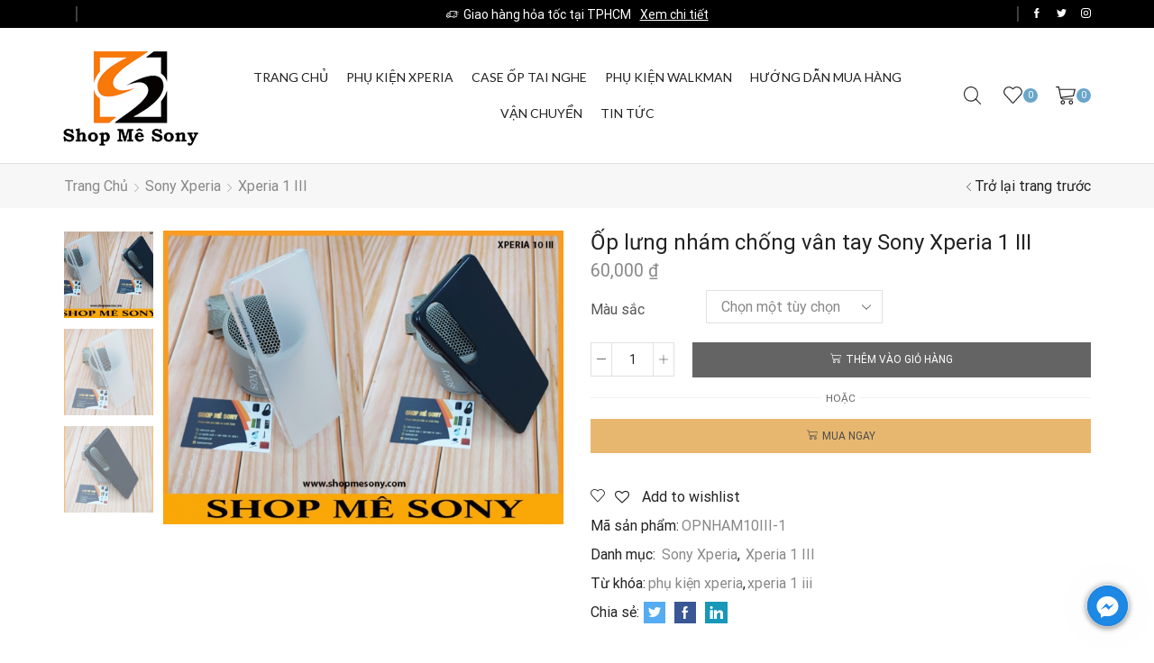

--- FILE ---
content_type: text/html; charset=UTF-8
request_url: https://shopmesony.com/san-pham/op-lung-nham-chong-van-tay-sony-xperia-1-iii/
body_size: 40638
content:
<!DOCTYPE html>
<html lang="vi" xmlns="http://www.w3.org/1999/xhtml" prefix="og: http://ogp.me/ns# fb: http://www.facebook.com/2008/fbml" >
<head>
	<meta charset="UTF-8" />
	<meta name="viewport" content="width=device-width, initial-scale=1.0, maximum-scale=1.0, user-scalable=0"/>
					<script>document.documentElement.className = document.documentElement.className + ' yes-js js_active js'</script>
				<meta name='robots' content='index, follow, max-image-preview:large, max-snippet:-1, max-video-preview:-1' />

	<!-- This site is optimized with the Yoast SEO plugin v21.6 - https://yoast.com/wordpress/plugins/seo/ -->
	<title>Ốp lưng nhám chống vân tay Sony Xperia 1 III - Shop Mê Sony</title>
	<link rel="canonical" href="https://shopmesony.com/san-pham/op-lung-nham-chong-van-tay-sony-xperia-1-iii/" />
	<meta property="og:locale" content="vi_VN" />
	<meta property="og:type" content="article" />
	<meta property="og:title" content="Ốp lưng nhám chống vân tay Sony Xperia 1 III - Shop Mê Sony" />
	<meta property="og:description" content="Đặc điểm của Ốp nhám chống vân tay Sony Xperia 1 Mark III: Ốp nhám được làm từ silicon dẻo cho cảm giác cầm nắm..." />
	<meta property="og:url" content="https://shopmesony.com/san-pham/op-lung-nham-chong-van-tay-sony-xperia-1-iii/" />
	<meta property="og:site_name" content="Shop Mê Sony" />
	<meta property="article:modified_time" content="2021-12-03T18:03:13+00:00" />
	<meta property="og:image" content="https://i2.wp.com/shopmesony.com/wp-content/uploads/2021/10/op-deo-nham-chong-van-tay-sony-xperia-1-iii-shopmesony.jpg?fit=800%2C586&ssl=1" />
	<meta property="og:image:width" content="800" />
	<meta property="og:image:height" content="586" />
	<meta property="og:image:type" content="image/jpeg" />
	<meta name="twitter:card" content="summary_large_image" />
	<meta name="twitter:label1" content="Ước tính thời gian đọc" />
	<meta name="twitter:data1" content="1 phút" />
	<script type="application/ld+json" class="yoast-schema-graph">{"@context":"https://schema.org","@graph":[{"@type":"WebPage","@id":"https://shopmesony.com/san-pham/op-lung-nham-chong-van-tay-sony-xperia-1-iii/","url":"https://shopmesony.com/san-pham/op-lung-nham-chong-van-tay-sony-xperia-1-iii/","name":"Ốp lưng nhám chống vân tay Sony Xperia 1 III - Shop Mê Sony","isPartOf":{"@id":"https://shopmesony.com/#website"},"primaryImageOfPage":{"@id":"https://shopmesony.com/san-pham/op-lung-nham-chong-van-tay-sony-xperia-1-iii/#primaryimage"},"image":{"@id":"https://shopmesony.com/san-pham/op-lung-nham-chong-van-tay-sony-xperia-1-iii/#primaryimage"},"thumbnailUrl":"https://shopmesony.com/wp-content/uploads/2021/10/op-deo-nham-chong-van-tay-sony-xperia-1-iii-shopmesony.jpg","datePublished":"2021-10-25T14:00:30+00:00","dateModified":"2021-12-03T18:03:13+00:00","breadcrumb":{"@id":"https://shopmesony.com/san-pham/op-lung-nham-chong-van-tay-sony-xperia-1-iii/#breadcrumb"},"inLanguage":"vi","potentialAction":[{"@type":"ReadAction","target":["https://shopmesony.com/san-pham/op-lung-nham-chong-van-tay-sony-xperia-1-iii/"]}]},{"@type":"ImageObject","inLanguage":"vi","@id":"https://shopmesony.com/san-pham/op-lung-nham-chong-van-tay-sony-xperia-1-iii/#primaryimage","url":"https://shopmesony.com/wp-content/uploads/2021/10/op-deo-nham-chong-van-tay-sony-xperia-1-iii-shopmesony.jpg","contentUrl":"https://shopmesony.com/wp-content/uploads/2021/10/op-deo-nham-chong-van-tay-sony-xperia-1-iii-shopmesony.jpg","width":800,"height":586},{"@type":"BreadcrumbList","@id":"https://shopmesony.com/san-pham/op-lung-nham-chong-van-tay-sony-xperia-1-iii/#breadcrumb","itemListElement":[{"@type":"ListItem","position":1,"name":"Trang chủ","item":"https://shopmesony.com/"},{"@type":"ListItem","position":2,"name":"Shop","item":"https://shopmesony.com/shop/"},{"@type":"ListItem","position":3,"name":"Ốp lưng nhám chống vân tay Sony Xperia 1 III"}]},{"@type":"WebSite","@id":"https://shopmesony.com/#website","url":"https://shopmesony.com/","name":"Shop Mê Sony","description":"Chuy&ecirc;n phụ kiện v&agrave; audio Sony","potentialAction":[{"@type":"SearchAction","target":{"@type":"EntryPoint","urlTemplate":"https://shopmesony.com/?s={search_term_string}"},"query-input":"required name=search_term_string"}],"inLanguage":"vi"}]}</script>
	<!-- / Yoast SEO plugin. -->


<link rel="alternate" type="application/rss+xml" title="Dòng thông tin Shop Mê Sony &raquo;" href="https://shopmesony.com/feed/" />
<link rel="alternate" type="application/rss+xml" title="Shop Mê Sony &raquo; Dòng bình luận" href="https://shopmesony.com/comments/feed/" />
<link rel="alternate" type="application/rss+xml" title="Shop Mê Sony &raquo; Ốp lưng nhám chống vân tay Sony Xperia 1 III Dòng bình luận" href="https://shopmesony.com/san-pham/op-lung-nham-chong-van-tay-sony-xperia-1-iii/feed/" />
<link rel="alternate" title="oNhúng (JSON)" type="application/json+oembed" href="https://shopmesony.com/wp-json/oembed/1.0/embed?url=https%3A%2F%2Fshopmesony.com%2Fsan-pham%2Fop-lung-nham-chong-van-tay-sony-xperia-1-iii%2F" />
<link rel="alternate" title="oNhúng (XML)" type="text/xml+oembed" href="https://shopmesony.com/wp-json/oembed/1.0/embed?url=https%3A%2F%2Fshopmesony.com%2Fsan-pham%2Fop-lung-nham-chong-van-tay-sony-xperia-1-iii%2F&#038;format=xml" />
<style id='wp-img-auto-sizes-contain-inline-css' type='text/css'>
img:is([sizes=auto i],[sizes^="auto," i]){contain-intrinsic-size:3000px 1500px}
/*# sourceURL=wp-img-auto-sizes-contain-inline-css */
</style>
<style id='wp-emoji-styles-inline-css' type='text/css'>

	img.wp-smiley, img.emoji {
		display: inline !important;
		border: none !important;
		box-shadow: none !important;
		height: 1em !important;
		width: 1em !important;
		margin: 0 0.07em !important;
		vertical-align: -0.1em !important;
		background: none !important;
		padding: 0 !important;
	}
/*# sourceURL=wp-emoji-styles-inline-css */
</style>
<link rel='stylesheet' id='wp-block-library-css' href='https://shopmesony.com/wp-includes/css/dist/block-library/style.min.css?ver=6.9' type='text/css' media='all' />
<style id='wp-block-library-inline-css' type='text/css'>
.has-text-align-justify{text-align:justify;}

/*# sourceURL=wp-block-library-inline-css */
</style><style id='wp-block-heading-inline-css' type='text/css'>
h1:where(.wp-block-heading).has-background,h2:where(.wp-block-heading).has-background,h3:where(.wp-block-heading).has-background,h4:where(.wp-block-heading).has-background,h5:where(.wp-block-heading).has-background,h6:where(.wp-block-heading).has-background{padding:1.25em 2.375em}h1.has-text-align-left[style*=writing-mode]:where([style*=vertical-lr]),h1.has-text-align-right[style*=writing-mode]:where([style*=vertical-rl]),h2.has-text-align-left[style*=writing-mode]:where([style*=vertical-lr]),h2.has-text-align-right[style*=writing-mode]:where([style*=vertical-rl]),h3.has-text-align-left[style*=writing-mode]:where([style*=vertical-lr]),h3.has-text-align-right[style*=writing-mode]:where([style*=vertical-rl]),h4.has-text-align-left[style*=writing-mode]:where([style*=vertical-lr]),h4.has-text-align-right[style*=writing-mode]:where([style*=vertical-rl]),h5.has-text-align-left[style*=writing-mode]:where([style*=vertical-lr]),h5.has-text-align-right[style*=writing-mode]:where([style*=vertical-rl]),h6.has-text-align-left[style*=writing-mode]:where([style*=vertical-lr]),h6.has-text-align-right[style*=writing-mode]:where([style*=vertical-rl]){rotate:180deg}
/*# sourceURL=https://shopmesony.com/wp-includes/blocks/heading/style.min.css */
</style>
<style id='wp-block-paragraph-inline-css' type='text/css'>
.is-small-text{font-size:.875em}.is-regular-text{font-size:1em}.is-large-text{font-size:2.25em}.is-larger-text{font-size:3em}.has-drop-cap:not(:focus):first-letter{float:left;font-size:8.4em;font-style:normal;font-weight:100;line-height:.68;margin:.05em .1em 0 0;text-transform:uppercase}body.rtl .has-drop-cap:not(:focus):first-letter{float:none;margin-left:.1em}p.has-drop-cap.has-background{overflow:hidden}:root :where(p.has-background){padding:1.25em 2.375em}:where(p.has-text-color:not(.has-link-color)) a{color:inherit}p.has-text-align-left[style*="writing-mode:vertical-lr"],p.has-text-align-right[style*="writing-mode:vertical-rl"]{rotate:180deg}
/*# sourceURL=https://shopmesony.com/wp-includes/blocks/paragraph/style.min.css */
</style>
<link rel='stylesheet' id='wc-blocks-style-css' href='https://shopmesony.com/wp-content/plugins/woocommerce/assets/client/blocks/wc-blocks.css?ver=wc-9.9.6' type='text/css' media='all' />
<style id='global-styles-inline-css' type='text/css'>
:root{--wp--preset--aspect-ratio--square: 1;--wp--preset--aspect-ratio--4-3: 4/3;--wp--preset--aspect-ratio--3-4: 3/4;--wp--preset--aspect-ratio--3-2: 3/2;--wp--preset--aspect-ratio--2-3: 2/3;--wp--preset--aspect-ratio--16-9: 16/9;--wp--preset--aspect-ratio--9-16: 9/16;--wp--preset--color--black: #000000;--wp--preset--color--cyan-bluish-gray: #abb8c3;--wp--preset--color--white: #ffffff;--wp--preset--color--pale-pink: #f78da7;--wp--preset--color--vivid-red: #cf2e2e;--wp--preset--color--luminous-vivid-orange: #ff6900;--wp--preset--color--luminous-vivid-amber: #fcb900;--wp--preset--color--light-green-cyan: #7bdcb5;--wp--preset--color--vivid-green-cyan: #00d084;--wp--preset--color--pale-cyan-blue: #8ed1fc;--wp--preset--color--vivid-cyan-blue: #0693e3;--wp--preset--color--vivid-purple: #9b51e0;--wp--preset--gradient--vivid-cyan-blue-to-vivid-purple: linear-gradient(135deg,rgb(6,147,227) 0%,rgb(155,81,224) 100%);--wp--preset--gradient--light-green-cyan-to-vivid-green-cyan: linear-gradient(135deg,rgb(122,220,180) 0%,rgb(0,208,130) 100%);--wp--preset--gradient--luminous-vivid-amber-to-luminous-vivid-orange: linear-gradient(135deg,rgb(252,185,0) 0%,rgb(255,105,0) 100%);--wp--preset--gradient--luminous-vivid-orange-to-vivid-red: linear-gradient(135deg,rgb(255,105,0) 0%,rgb(207,46,46) 100%);--wp--preset--gradient--very-light-gray-to-cyan-bluish-gray: linear-gradient(135deg,rgb(238,238,238) 0%,rgb(169,184,195) 100%);--wp--preset--gradient--cool-to-warm-spectrum: linear-gradient(135deg,rgb(74,234,220) 0%,rgb(151,120,209) 20%,rgb(207,42,186) 40%,rgb(238,44,130) 60%,rgb(251,105,98) 80%,rgb(254,248,76) 100%);--wp--preset--gradient--blush-light-purple: linear-gradient(135deg,rgb(255,206,236) 0%,rgb(152,150,240) 100%);--wp--preset--gradient--blush-bordeaux: linear-gradient(135deg,rgb(254,205,165) 0%,rgb(254,45,45) 50%,rgb(107,0,62) 100%);--wp--preset--gradient--luminous-dusk: linear-gradient(135deg,rgb(255,203,112) 0%,rgb(199,81,192) 50%,rgb(65,88,208) 100%);--wp--preset--gradient--pale-ocean: linear-gradient(135deg,rgb(255,245,203) 0%,rgb(182,227,212) 50%,rgb(51,167,181) 100%);--wp--preset--gradient--electric-grass: linear-gradient(135deg,rgb(202,248,128) 0%,rgb(113,206,126) 100%);--wp--preset--gradient--midnight: linear-gradient(135deg,rgb(2,3,129) 0%,rgb(40,116,252) 100%);--wp--preset--font-size--small: 13px;--wp--preset--font-size--medium: 20px;--wp--preset--font-size--large: 36px;--wp--preset--font-size--x-large: 42px;--wp--preset--spacing--20: 0.44rem;--wp--preset--spacing--30: 0.67rem;--wp--preset--spacing--40: 1rem;--wp--preset--spacing--50: 1.5rem;--wp--preset--spacing--60: 2.25rem;--wp--preset--spacing--70: 3.38rem;--wp--preset--spacing--80: 5.06rem;--wp--preset--shadow--natural: 6px 6px 9px rgba(0, 0, 0, 0.2);--wp--preset--shadow--deep: 12px 12px 50px rgba(0, 0, 0, 0.4);--wp--preset--shadow--sharp: 6px 6px 0px rgba(0, 0, 0, 0.2);--wp--preset--shadow--outlined: 6px 6px 0px -3px rgb(255, 255, 255), 6px 6px rgb(0, 0, 0);--wp--preset--shadow--crisp: 6px 6px 0px rgb(0, 0, 0);}:where(.is-layout-flex){gap: 0.5em;}:where(.is-layout-grid){gap: 0.5em;}body .is-layout-flex{display: flex;}.is-layout-flex{flex-wrap: wrap;align-items: center;}.is-layout-flex > :is(*, div){margin: 0;}body .is-layout-grid{display: grid;}.is-layout-grid > :is(*, div){margin: 0;}:where(.wp-block-columns.is-layout-flex){gap: 2em;}:where(.wp-block-columns.is-layout-grid){gap: 2em;}:where(.wp-block-post-template.is-layout-flex){gap: 1.25em;}:where(.wp-block-post-template.is-layout-grid){gap: 1.25em;}.has-black-color{color: var(--wp--preset--color--black) !important;}.has-cyan-bluish-gray-color{color: var(--wp--preset--color--cyan-bluish-gray) !important;}.has-white-color{color: var(--wp--preset--color--white) !important;}.has-pale-pink-color{color: var(--wp--preset--color--pale-pink) !important;}.has-vivid-red-color{color: var(--wp--preset--color--vivid-red) !important;}.has-luminous-vivid-orange-color{color: var(--wp--preset--color--luminous-vivid-orange) !important;}.has-luminous-vivid-amber-color{color: var(--wp--preset--color--luminous-vivid-amber) !important;}.has-light-green-cyan-color{color: var(--wp--preset--color--light-green-cyan) !important;}.has-vivid-green-cyan-color{color: var(--wp--preset--color--vivid-green-cyan) !important;}.has-pale-cyan-blue-color{color: var(--wp--preset--color--pale-cyan-blue) !important;}.has-vivid-cyan-blue-color{color: var(--wp--preset--color--vivid-cyan-blue) !important;}.has-vivid-purple-color{color: var(--wp--preset--color--vivid-purple) !important;}.has-black-background-color{background-color: var(--wp--preset--color--black) !important;}.has-cyan-bluish-gray-background-color{background-color: var(--wp--preset--color--cyan-bluish-gray) !important;}.has-white-background-color{background-color: var(--wp--preset--color--white) !important;}.has-pale-pink-background-color{background-color: var(--wp--preset--color--pale-pink) !important;}.has-vivid-red-background-color{background-color: var(--wp--preset--color--vivid-red) !important;}.has-luminous-vivid-orange-background-color{background-color: var(--wp--preset--color--luminous-vivid-orange) !important;}.has-luminous-vivid-amber-background-color{background-color: var(--wp--preset--color--luminous-vivid-amber) !important;}.has-light-green-cyan-background-color{background-color: var(--wp--preset--color--light-green-cyan) !important;}.has-vivid-green-cyan-background-color{background-color: var(--wp--preset--color--vivid-green-cyan) !important;}.has-pale-cyan-blue-background-color{background-color: var(--wp--preset--color--pale-cyan-blue) !important;}.has-vivid-cyan-blue-background-color{background-color: var(--wp--preset--color--vivid-cyan-blue) !important;}.has-vivid-purple-background-color{background-color: var(--wp--preset--color--vivid-purple) !important;}.has-black-border-color{border-color: var(--wp--preset--color--black) !important;}.has-cyan-bluish-gray-border-color{border-color: var(--wp--preset--color--cyan-bluish-gray) !important;}.has-white-border-color{border-color: var(--wp--preset--color--white) !important;}.has-pale-pink-border-color{border-color: var(--wp--preset--color--pale-pink) !important;}.has-vivid-red-border-color{border-color: var(--wp--preset--color--vivid-red) !important;}.has-luminous-vivid-orange-border-color{border-color: var(--wp--preset--color--luminous-vivid-orange) !important;}.has-luminous-vivid-amber-border-color{border-color: var(--wp--preset--color--luminous-vivid-amber) !important;}.has-light-green-cyan-border-color{border-color: var(--wp--preset--color--light-green-cyan) !important;}.has-vivid-green-cyan-border-color{border-color: var(--wp--preset--color--vivid-green-cyan) !important;}.has-pale-cyan-blue-border-color{border-color: var(--wp--preset--color--pale-cyan-blue) !important;}.has-vivid-cyan-blue-border-color{border-color: var(--wp--preset--color--vivid-cyan-blue) !important;}.has-vivid-purple-border-color{border-color: var(--wp--preset--color--vivid-purple) !important;}.has-vivid-cyan-blue-to-vivid-purple-gradient-background{background: var(--wp--preset--gradient--vivid-cyan-blue-to-vivid-purple) !important;}.has-light-green-cyan-to-vivid-green-cyan-gradient-background{background: var(--wp--preset--gradient--light-green-cyan-to-vivid-green-cyan) !important;}.has-luminous-vivid-amber-to-luminous-vivid-orange-gradient-background{background: var(--wp--preset--gradient--luminous-vivid-amber-to-luminous-vivid-orange) !important;}.has-luminous-vivid-orange-to-vivid-red-gradient-background{background: var(--wp--preset--gradient--luminous-vivid-orange-to-vivid-red) !important;}.has-very-light-gray-to-cyan-bluish-gray-gradient-background{background: var(--wp--preset--gradient--very-light-gray-to-cyan-bluish-gray) !important;}.has-cool-to-warm-spectrum-gradient-background{background: var(--wp--preset--gradient--cool-to-warm-spectrum) !important;}.has-blush-light-purple-gradient-background{background: var(--wp--preset--gradient--blush-light-purple) !important;}.has-blush-bordeaux-gradient-background{background: var(--wp--preset--gradient--blush-bordeaux) !important;}.has-luminous-dusk-gradient-background{background: var(--wp--preset--gradient--luminous-dusk) !important;}.has-pale-ocean-gradient-background{background: var(--wp--preset--gradient--pale-ocean) !important;}.has-electric-grass-gradient-background{background: var(--wp--preset--gradient--electric-grass) !important;}.has-midnight-gradient-background{background: var(--wp--preset--gradient--midnight) !important;}.has-small-font-size{font-size: var(--wp--preset--font-size--small) !important;}.has-medium-font-size{font-size: var(--wp--preset--font-size--medium) !important;}.has-large-font-size{font-size: var(--wp--preset--font-size--large) !important;}.has-x-large-font-size{font-size: var(--wp--preset--font-size--x-large) !important;}
/*# sourceURL=global-styles-inline-css */
</style>

<style id='classic-theme-styles-inline-css' type='text/css'>
/*! This file is auto-generated */
.wp-block-button__link{color:#fff;background-color:#32373c;border-radius:9999px;box-shadow:none;text-decoration:none;padding:calc(.667em + 2px) calc(1.333em + 2px);font-size:1.125em}.wp-block-file__button{background:#32373c;color:#fff;text-decoration:none}
/*# sourceURL=/wp-includes/css/classic-themes.min.css */
</style>
<link rel='stylesheet' id='chaty-front-css-css' href='https://shopmesony.com/wp-content/plugins/chaty/css/chaty-front.min.css?ver=16689287553.0.3' type='text/css' media='all' />
<link rel='stylesheet' id='contact-form-7-css' href='https://shopmesony.com/wp-content/plugins/contact-form-7/includes/css/styles.css?ver=5.5.3' type='text/css' media='all' />
<link rel='stylesheet' id='rs-plugin-settings-css' href='https://shopmesony.com/wp-content/plugins/revslider/public/assets/css/rs6.css?ver=6.4.2' type='text/css' media='all' />
<style id='rs-plugin-settings-inline-css' type='text/css'>
#rs-demo-id {}
/*# sourceURL=rs-plugin-settings-inline-css */
</style>
<style id='woocommerce-inline-inline-css' type='text/css'>
.woocommerce form .form-row .required { visibility: visible; }
/*# sourceURL=woocommerce-inline-inline-css */
</style>
<link rel='stylesheet' id='jquery-selectBox-css' href='https://shopmesony.com/wp-content/plugins/yith-woocommerce-wishlist/assets/css/jquery.selectBox.css?ver=1.2.0' type='text/css' media='all' />
<link rel='stylesheet' id='yith-wcwl-font-awesome-css' href='https://shopmesony.com/wp-content/plugins/yith-woocommerce-wishlist/assets/css/font-awesome.css?ver=4.7.0' type='text/css' media='all' />
<link rel='stylesheet' id='woocommerce_prettyPhoto_css-css' href='//shopmesony.com/wp-content/plugins/woocommerce/assets/css/prettyPhoto.css?ver=3.1.6' type='text/css' media='all' />
<link rel='stylesheet' id='yith-wcwl-main-css' href='https://shopmesony.com/wp-content/plugins/yith-woocommerce-wishlist/assets/css/style.css?ver=3.22.0' type='text/css' media='all' />
<style id='yith-wcwl-main-inline-css' type='text/css'>
.yith-wcwl-share li a{color: #FFFFFF;}.yith-wcwl-share li a:hover{color: #FFFFFF;}.yith-wcwl-share a.facebook{background: #39599E; background-color: #39599E;}.yith-wcwl-share a.facebook:hover{background: #595A5A; background-color: #595A5A;}.yith-wcwl-share a.twitter{background: #45AFE2; background-color: #45AFE2;}.yith-wcwl-share a.twitter:hover{background: #595A5A; background-color: #595A5A;}.yith-wcwl-share a.pinterest{background: #AB2E31; background-color: #AB2E31;}.yith-wcwl-share a.pinterest:hover{background: #595A5A; background-color: #595A5A;}.yith-wcwl-share a.email{background: #FBB102; background-color: #FBB102;}.yith-wcwl-share a.email:hover{background: #595A5A; background-color: #595A5A;}.yith-wcwl-share a.whatsapp{background: #00A901; background-color: #00A901;}.yith-wcwl-share a.whatsapp:hover{background: #595A5A; background-color: #595A5A;}
/*# sourceURL=yith-wcwl-main-inline-css */
</style>
<link rel='stylesheet' id='brands-styles-css' href='https://shopmesony.com/wp-content/plugins/woocommerce/assets/css/brands.css?ver=9.9.6' type='text/css' media='all' />
<link rel='stylesheet' id='etheme-parent-style-css' href='https://shopmesony.com/wp-content/themes/xstore/xstore.min.css?ver=1.0' type='text/css' media='all' />
<link rel='stylesheet' id='child-style-css' href='https://shopmesony.com/wp-content/themes/xstore-child/style.css?ver=1.0' type='text/css' media='all' />
<link rel='stylesheet' id='woo-viet-provinces-style-css' href='https://shopmesony.com/wp-content/plugins/woo-viet/assets/provinces.css?ver=6.9' type='text/css' media='all' />
<link rel='stylesheet' id='etheme-skeleton-css' href='https://shopmesony.com/wp-content/themes/xstore/css/modules/skeleton.min.css?ver=1.0' type='text/css' media='all' />
<link rel='stylesheet' id='etheme-single-product-css' href='https://shopmesony.com/wp-content/themes/xstore/css/modules/woocommerce/single-product/single-product.min.css?ver=1.0' type='text/css' media='all' />
<link rel='stylesheet' id='etheme-single-product-elements-css' href='https://shopmesony.com/wp-content/themes/xstore/css/modules/woocommerce/single-product/single-product-elements.min.css?ver=1.0' type='text/css' media='all' />
<link rel='stylesheet' id='etheme-single-post-meta-css' href='https://shopmesony.com/wp-content/themes/xstore/css/modules/blog/single-post/meta.min.css?ver=1.0' type='text/css' media='all' />
<link rel='stylesheet' id='etheme-popup-added-to-cart-css' href='https://shopmesony.com/wp-content/themes/xstore/css/modules/woocommerce/popup-added-to-cart.min.css?ver=1.0' type='text/css' media='all' />
<link rel='stylesheet' id='etheme-elementor-style-css' href='https://shopmesony.com/wp-content/themes/xstore/css/elementor.min.css?ver=1.0' type='text/css' media='all' />
<link rel='stylesheet' id='etheme-slick-library-css' href='https://shopmesony.com/wp-content/themes/xstore/css/libs/slick.min.css?ver=1.0' type='text/css' media='all' />
<link rel='stylesheet' id='etheme-breadcrumbs-css' href='https://shopmesony.com/wp-content/themes/xstore/css/modules/breadcrumbs.min.css?ver=1.0' type='text/css' media='all' />
<link rel='stylesheet' id='etheme-back-top-css' href='https://shopmesony.com/wp-content/themes/xstore/css/modules/back-top.min.css?ver=1.0' type='text/css' media='all' />
<link rel='stylesheet' id='etheme-mobile-panel-css' href='https://shopmesony.com/wp-content/themes/xstore/css/modules/layout/mobile-panel.min.css?ver=1.0' type='text/css' media='all' />
<link rel='stylesheet' id='etheme-woocommerce-css' href='https://shopmesony.com/wp-content/themes/xstore/css/modules/woocommerce/global.min.css?ver=1.0' type='text/css' media='all' />
<link rel='stylesheet' id='etheme-woocommerce-archive-css' href='https://shopmesony.com/wp-content/themes/xstore/css/modules/woocommerce/archive.min.css?ver=1.0' type='text/css' media='all' />
<link rel='stylesheet' id='etheme-swatches-style-css' href='https://shopmesony.com/wp-content/themes/xstore/css/swatches.min.css?ver=1.0' type='text/css' media='all' />
<link rel='stylesheet' id='etheme-star-rating-css' href='https://shopmesony.com/wp-content/themes/xstore/css/modules/star-rating.min.css?ver=1.0' type='text/css' media='all' />
<link rel='stylesheet' id='etheme-comments-css' href='https://shopmesony.com/wp-content/themes/xstore/css/modules/comments.min.css?ver=1.0' type='text/css' media='all' />
<link rel='stylesheet' id='etheme-contact-forms-css' href='https://shopmesony.com/wp-content/themes/xstore/css/modules/contact-forms.min.css?ver=1.0' type='text/css' media='all' />
<style id='xstore-icons-font-inline-css' type='text/css'>
@font-face {
				  font-family: 'xstore-icons';
				  src:
				    url('https://shopmesony.com/wp-content/themes/xstore/fonts/xstore-icons-light.ttf') format('truetype'),
				    url('https://shopmesony.com/wp-content/themes/xstore/fonts/xstore-icons-light.woff2') format('woff2'),
				    url('https://shopmesony.com/wp-content/themes/xstore/fonts/xstore-icons-light.woff') format('woff'),
				    url('https://shopmesony.com/wp-content/themes/xstore/fonts/xstore-icons-light.svg#xstore-icons') format('svg');
				  font-weight: normal;
				  font-style: normal;
				  font-display: swap;
				}
/*# sourceURL=xstore-icons-font-inline-css */
</style>
<link rel='stylesheet' id='etheme-header-menu-css' href='https://shopmesony.com/wp-content/themes/xstore/css/modules/layout/header/parts/menu.min.css?ver=1.0' type='text/css' media='all' />
<link rel='stylesheet' id='etheme-header-search-css' href='https://shopmesony.com/wp-content/themes/xstore/css/modules/layout/header/parts/search.min.css?ver=1.0' type='text/css' media='all' />
<link rel='stylesheet' id='xstore-kirki-styles-css' href='https://shopmesony.com/wp-content/uploads/xstore/kirki-styles.css?ver=1757559173756' type='text/css' media='all' />
<link rel='stylesheet' id='jetpack_css-css' href='https://shopmesony.com/wp-content/plugins/jetpack/css/jetpack.css?ver=12.8.2' type='text/css' media='all' />
<script type="text/javascript" src="https://shopmesony.com/wp-includes/js/jquery/jquery.min.js?ver=3.7.1" id="jquery-core-js"></script>
<script type="text/javascript" src="https://shopmesony.com/wp-includes/js/jquery/jquery-migrate.min.js?ver=3.4.1" id="jquery-migrate-js"></script>
<script type="text/javascript" id="et-core-elementor-script-js-extra">
/* <![CDATA[ */
var etheme_elementor_localize = {"adminajax":"https://shopmesony.com/wp-admin/admin-ajax.php","search":{"noResults":"No results were found!","product":"Products","page":"Pages","post":"Posts","etheme_portfolio":"Portfolio","product_found":"{{count}} Products found","page_found":"{{count}} Pages found","post_found":"{{count}} Posts found","etheme_portfolio_found":"{{count}} Portfolio found","custom_post_type_found":"{{count}} {{post_type}} found","show_more":"Show {{count}} more","show_all":"View all results","items_found":"{{count}} items found","item_found":"{{count}} item found","noSuggestionNoticeWithMatches":"No results were found!\u003Cp\u003ENo items matched your search {{search_value}}.\u003C/p\u003E"}};
//# sourceURL=et-core-elementor-script-js-extra
/* ]]> */
</script>
<script type="text/javascript" src="https://shopmesony.com/wp-content/plugins/et-core-plugin/app/assets/js/elementor.js?ver=4.0.11" id="et-core-elementor-script-js"></script>
<script type="text/javascript" id="chaty-front-end-js-extra">
/* <![CDATA[ */
var chaty_settings = {"ajax_url":"https://shopmesony.com/wp-admin/admin-ajax.php","analytics":"0","chaty_widgets":[{"id":0,"identifier":0,"settings":{"show_close_button":1,"position":"right","custom_position":1,"bottom_spacing":"25","side_spacing":"25","icon_view":"vertical","default_state":"click","cta_text":"","cta_text_color":"#333333","cta_bg_color":"#ffffff","show_cta":"all_time","is_pending_mesg_enabled":"off","pending_mesg_count":"1","pending_mesg_count_color":"#ffffff","pending_mesg_count_bgcolor":"#dd0000","widget_icon":"chat-base","widget_icon_url":"","font_family":"","widget_size":"45","custom_widget_size":"45","is_google_analytics_enabled":0,"close_text":"Hide","widget_color":"#4F6ACA","widget_rgb_color":"79,106,202","has_custom_css":0,"custom_css":"","widget_token":"e86a9a427c","widget_index":"","attention_effect":"shockwave"},"triggers":{"has_time_delay":1,"time_delay":"0","exit_intent":0,"has_display_after_page_scroll":0,"display_after_page_scroll":"0","auto_hide_widget":0,"hide_after":0,"show_on_pages_rules":[],"time_diff":0,"has_date_scheduling_rules":0,"date_scheduling_rules":{"start_date_time":"","end_date_time":""},"date_scheduling_rules_timezone":0,"day_hours_scheduling_rules_timezone":0,"has_day_hours_scheduling_rules":[],"day_hours_scheduling_rules":[],"day_time_diff":0,"show_on_direct_visit":0,"show_on_referrer_social_network":0,"show_on_referrer_search_engines":0,"show_on_referrer_google_ads":0,"show_on_referrer_urls":[],"has_show_on_specific_referrer_urls":0,"has_traffic_source":0,"has_countries":0,"countries":[],"has_target_rules":0},"channels":[{"channel":"Facebook_Messenger","value":"http://m.me/onoup","hover_text":"Facebook Messenger","svg_icon":"\u003Csvg width=\"39\" height=\"39\" viewBox=\"0 0 39 39\" fill=\"none\" xmlns=\"http://www.w3.org/2000/svg\"\u003E\u003Ccircle class=\"color-element\" cx=\"19.4395\" cy=\"19.4395\" r=\"19.4395\" fill=\"#1E88E5\"/\u003E\u003Cpath fill-rule=\"evenodd\" clip-rule=\"evenodd\" d=\"M0 9.63934C0 4.29861 4.68939 0 10.4209 0C16.1524 0 20.8418 4.29861 20.8418 9.63934C20.8418 14.98 16.1524 19.2787 10.4209 19.2787C9.37878 19.2787 8.33673 19.1484 7.42487 18.8879L3.90784 20.8418V17.1945C1.56311 15.3708 0 12.6353 0 9.63934ZM8.85779 10.1604L11.463 13.0261L17.1945 6.90384L12.1143 9.76959L9.37885 6.90384L3.64734 13.0261L8.85779 10.1604Z\" transform=\"translate(9.01854 10.3146)\" fill=\"white\"/\u003E\u003C/svg\u003E","is_desktop":1,"is_mobile":1,"icon_color":"#1E88E5","icon_rgb_color":"30,136,229","channel_type":"Facebook_Messenger","custom_image_url":"","order":"","pre_set_message":"","is_use_web_version":"1","is_open_new_tab":"1","is_default_open":"0","has_welcome_message":"0","chat_welcome_message":"","qr_code_image_url":"","mail_subject":"","channel_account_type":"personal","contact_form_settings":[],"contact_fields":[],"url":"https://m.me/onoup","mobile_target":"","desktop_target":"_blank","target":"_blank","is_agent":0,"agent_data":[],"header_text":"","header_sub_text":"","header_bg_color":"","header_text_color":"","widget_token":"e86a9a427c","widget_index":"","click_event":""},{"channel":"Phone","value":"0898151891","hover_text":"Phone","svg_icon":"\u003Csvg width=\"39\" height=\"39\" viewBox=\"0 0 39 39\" fill=\"none\" xmlns=\"http://www.w3.org/2000/svg\"\u003E\u003Ccircle class=\"color-element\" cx=\"19.4395\" cy=\"19.4395\" r=\"19.4395\" fill=\"#03E78B\"/\u003E\u003Cpath d=\"M19.3929 14.9176C17.752 14.7684 16.2602 14.3209 14.7684 13.7242C14.0226 13.4259 13.1275 13.7242 12.8292 14.4701L11.7849 16.2602C8.65222 14.6193 6.11623 11.9341 4.47529 8.95057L6.41458 7.90634C7.16046 7.60799 7.45881 6.71293 7.16046 5.96705C6.56375 4.47529 6.11623 2.83435 5.96705 1.34259C5.96705 0.596704 5.22117 0 4.47529 0H0.745882C0.298353 0 5.69062e-07 0.298352 5.69062e-07 0.745881C5.69062e-07 3.72941 0.596704 6.71293 1.93929 9.3981C3.87858 13.575 7.30964 16.8569 11.3374 18.7962C14.0226 20.1388 17.0061 20.7355 19.9896 20.7355C20.4371 20.7355 20.7355 20.4371 20.7355 19.9896V16.4094C20.7355 15.5143 20.1388 14.9176 19.3929 14.9176Z\" transform=\"translate(9.07179 9.07178)\" fill=\"white\"/\u003E\u003C/svg\u003E","is_desktop":0,"is_mobile":1,"icon_color":"rgb(3, 231, 122)","icon_rgb_color":"3,231,122","channel_type":"Phone","custom_image_url":"","order":"","pre_set_message":"","is_use_web_version":"1","is_open_new_tab":"1","is_default_open":"0","has_welcome_message":"0","chat_welcome_message":"","qr_code_image_url":"","mail_subject":"","channel_account_type":"personal","contact_form_settings":[],"contact_fields":[],"url":"tel:0898151891","mobile_target":"","desktop_target":"","target":"","is_agent":0,"agent_data":[],"header_text":"","header_sub_text":"","header_bg_color":"","header_text_color":"","widget_token":"e86a9a427c","widget_index":"","click_event":""}]}],"data_analytics_settings":"off"};
//# sourceURL=chaty-front-end-js-extra
/* ]]> */
</script>
<script type="text/javascript" src="https://shopmesony.com/wp-content/plugins/chaty/js/cht-front-script.min.js?ver=16689287553.0.3" id="chaty-front-end-js"></script>
<script type="text/javascript" src="https://shopmesony.com/wp-content/plugins/revslider/public/assets/js/rbtools.min.js?ver=6.4.2" id="tp-tools-js"></script>
<script type="text/javascript" src="https://shopmesony.com/wp-content/plugins/revslider/public/assets/js/rs6.min.js?ver=6.4.2" id="revmin-js"></script>
<script type="text/javascript" src="https://shopmesony.com/wp-content/plugins/woocommerce/assets/js/jquery-blockui/jquery.blockUI.min.js?ver=2.7.0-wc.9.9.6" id="jquery-blockui-js" defer="defer" data-wp-strategy="defer"></script>
<script type="text/javascript" id="wc-add-to-cart-js-extra">
/* <![CDATA[ */
var wc_add_to_cart_params = {"ajax_url":"/wp-admin/admin-ajax.php","wc_ajax_url":"/?wc-ajax=%%endpoint%%","i18n_view_cart":"Xem gi\u1ecf h\u00e0ng","cart_url":"https://shopmesony.com/cart/","is_cart":"","cart_redirect_after_add":"no"};
//# sourceURL=wc-add-to-cart-js-extra
/* ]]> */
</script>
<script type="text/javascript" src="https://shopmesony.com/wp-content/plugins/woocommerce/assets/js/frontend/add-to-cart.min.js?ver=9.9.6" id="wc-add-to-cart-js" defer="defer" data-wp-strategy="defer"></script>
<script type="text/javascript" src="https://shopmesony.com/wp-content/plugins/woocommerce/assets/js/zoom/jquery.zoom.min.js?ver=1.7.21-wc.9.9.6" id="zoom-js" defer="defer" data-wp-strategy="defer"></script>
<script type="text/javascript" id="wc-single-product-js-extra">
/* <![CDATA[ */
var wc_single_product_params = {"i18n_required_rating_text":"Vui l\u00f2ng ch\u1ecdn m\u1ed9t m\u1ee9c \u0111\u00e1nh gi\u00e1","i18n_rating_options":["1 tr\u00ean 5 sao","2 tr\u00ean 5 sao","3 tr\u00ean 5 sao","4 tr\u00ean 5 sao","5 tr\u00ean 5 sao"],"i18n_product_gallery_trigger_text":"Xem th\u01b0 vi\u1ec7n \u1ea3nh to\u00e0n m\u00e0n h\u00ecnh","review_rating_required":"yes","flexslider":{"rtl":false,"animation":"slide","smoothHeight":true,"directionNav":false,"controlNav":"thumbnails","slideshow":false,"animationSpeed":500,"animationLoop":false,"allowOneSlide":false},"zoom_enabled":"1","zoom_options":[],"photoswipe_enabled":"","photoswipe_options":{"shareEl":false,"closeOnScroll":false,"history":false,"hideAnimationDuration":0,"showAnimationDuration":0},"flexslider_enabled":""};
//# sourceURL=wc-single-product-js-extra
/* ]]> */
</script>
<script type="text/javascript" src="https://shopmesony.com/wp-content/plugins/woocommerce/assets/js/frontend/single-product.min.js?ver=9.9.6" id="wc-single-product-js" defer="defer" data-wp-strategy="defer"></script>
<script type="text/javascript" src="https://shopmesony.com/wp-content/plugins/woocommerce/assets/js/js-cookie/js.cookie.min.js?ver=2.1.4-wc.9.9.6" id="js-cookie-js" defer="defer" data-wp-strategy="defer"></script>
<script type="text/javascript" id="woocommerce-js-extra">
/* <![CDATA[ */
var woocommerce_params = {"ajax_url":"/wp-admin/admin-ajax.php","wc_ajax_url":"/?wc-ajax=%%endpoint%%","i18n_password_show":"Hi\u1ec3n th\u1ecb m\u1eadt kh\u1ea9u","i18n_password_hide":"\u1ea8n m\u1eadt kh\u1ea9u"};
//# sourceURL=woocommerce-js-extra
/* ]]> */
</script>
<script type="text/javascript" src="https://shopmesony.com/wp-content/plugins/woocommerce/assets/js/frontend/woocommerce.min.js?ver=9.9.6" id="woocommerce-js" defer="defer" data-wp-strategy="defer"></script>
<script type="text/javascript" id="etheme-js-extra">
/* <![CDATA[ */
var etConfig = {"noresults":"No results were found!","ajaxSearchResultsArrow":"\u003Csvg version=\"1.1\" width=\"1em\" height=\"1em\" class=\"arrow\" xmlns=\"http://www.w3.org/2000/svg\" xmlns:xlink=\"http://www.w3.org/1999/xlink\" x=\"0px\" y=\"0px\" viewBox=\"0 0 100 100\" style=\"enable-background:new 0 0 100 100;\" xml:space=\"preserve\"\u003E\u003Cpath d=\"M99.1186676,94.8567734L10.286458,6.0255365h53.5340881c1.6616173,0,3.0132561-1.3516402,3.0132561-3.0127683\r\n\tS65.4821625,0,63.8205452,0H3.0137398c-1.6611279,0-3.012768,1.3516402-3.012768,3.0127683v60.8068047\r\n\tc0,1.6616135,1.3516402,3.0132523,3.012768,3.0132523s3.012768-1.3516388,3.012768-3.0132523V10.2854862L94.8577423,99.117691\r\n\tC95.4281311,99.6871109,96.1841202,100,96.9886856,100c0.8036041,0,1.5595856-0.3128891,2.129982-0.882309\r\n\tC100.2924805,97.9419327,100.2924805,96.0305862,99.1186676,94.8567734z\"\u003E\u003C/path\u003E\u003C/svg\u003E","successfullyAdded":"\u0110\u00e3 th\u00eam s\u1ea3n ph\u1ea9m","successfullyCopied":"Copied to clipboard","checkCart":"Please check your \u003Ca href='https://shopmesony.com/cart/'\u003Ecart.\u003C/a\u003E","contBtn":"Continue shopping","checkBtn":"Thanh To\u00e1n","ajaxProductAddedNotify":{"type":"alert","linked_products_type":"upsell"},"variationGallery":"","quickView":{"type":"off_canvas","position":"right","layout":"default","variationGallery":"","css":"        \u003Clink rel=\"stylesheet\" href=\"https://shopmesony.com/wp-content/themes/xstore/css/modules/skeleton.min.css?ver=1.0\" type=\"text/css\" media=\"all\" /\u003E \t\t        \u003Clink rel=\"stylesheet\" href=\"https://shopmesony.com/wp-content/themes/xstore/css/modules/woocommerce/single-product/single-product.min.css?ver=1.0\" type=\"text/css\" media=\"all\" /\u003E \t\t        \u003Clink rel=\"stylesheet\" href=\"https://shopmesony.com/wp-content/themes/xstore/css/modules/woocommerce/single-product/single-product-elements.min.css?ver=1.0\" type=\"text/css\" media=\"all\" /\u003E \t\t        \u003Clink rel=\"stylesheet\" href=\"https://shopmesony.com/wp-content/themes/xstore/css/modules/blog/single-post/meta.min.css?ver=1.0\" type=\"text/css\" media=\"all\" /\u003E \t\t"},"popupAddedToCart":{"css":"        \u003Clink rel=\"stylesheet\" href=\"https://shopmesony.com/wp-content/themes/xstore/css/modules/skeleton.min.css?ver=1.0\" type=\"text/css\" media=\"all\" /\u003E \t\t        \u003Clink rel=\"stylesheet\" href=\"https://shopmesony.com/wp-content/themes/xstore/css/modules/woocommerce/popup-added-to-cart.min.css?ver=1.0\" type=\"text/css\" media=\"all\" /\u003E \t\t"},"builders":{"is_wpbakery":false},"Product":"Products","Pages":"Pages","Post":"Posts","Portfolio":"Portfolio","Product_found":"{{count}} Products found","Pages_found":"{{count}} Pages found","Post_found":"{{count}} Posts found","Portfolio_found":"{{count}} Portfolio found","show_more":"Show {{count}} more","show_all":"View all results","items_found":"{{count}} items found","item_found":"{{count}} item found","single_product_builder":"","fancy_select_categories":"","noSuggestionNoticeWithMatches":"No results were found!\u003Cp\u003ENo items matched your search {{search_value}}.\u003C/p\u003E","ajaxurl":"https://shopmesony.com/wp-admin/admin-ajax.php","woocommerceSettings":{"is_woocommerce":true,"is_swatches":true,"ajax_filters":false,"ajax_pagination":false,"is_single_product_builder":false,"mini_cart_content_quantity_input":false,"widget_show_more_text":"more","sidebar_off_canvas_icon":"\u003Csvg version=\"1.1\" width=\"1em\" height=\"1em\" id=\"Layer_1\" xmlns=\"http://www.w3.org/2000/svg\" xmlns:xlink=\"http://www.w3.org/1999/xlink\" x=\"0px\" y=\"0px\" viewBox=\"0 0 100 100\" style=\"enable-background:new 0 0 100 100;\" xml:space=\"preserve\"\u003E\u003Cpath d=\"M94.8,0H5.6C4,0,2.6,0.9,1.9,2.3C1.1,3.7,1.3,5.4,2.2,6.7l32.7,46c0,0,0,0,0,0c1.2,1.6,1.8,3.5,1.8,5.5v37.5c0,1.1,0.4,2.2,1.2,3c0.8,0.8,1.8,1.2,3,1.2c0.6,0,1.1-0.1,1.6-0.3l18.4-7c1.6-0.5,2.7-2.1,2.7-3.9V58.3c0-2,0.6-3.9,1.8-5.5c0,0,0,0,0,0l32.7-46c0.9-1.3,1.1-3,0.3-4.4C97.8,0.9,96.3,0,94.8,0z M61.4,49.7c-1.8,2.5-2.8,5.5-2.8,8.5v29.8l-16.8,6.4V58.3c0-3.1-1-6.1-2.8-8.5L7.3,5.1h85.8L61.4,49.7z\"\u003E\u003C/path\u003E\u003C/svg\u003E","ajax_add_to_cart_archives":true,"cart_url":"https://shopmesony.com/cart/","cart_redirect_after_add":false,"cart_progress_currency_pos":"right_space","cart_progress_thousand_sep":",","cart_progress_decimal_sep":"","cart_progress_num_decimals":"0","is_smart_addtocart":"","primary_attribute":"et_none"},"notices":{"ajax-filters":"Ajax error: cannot get filters result","post-product":"Ajax error: cannot get post/product result","products":"Ajax error: cannot get products result","posts":"Ajax error: cannot get posts result","element":"Ajax error: cannot get element result","portfolio":"Ajax error: problem with ajax et_portfolio_ajax action","portfolio-pagination":"Ajax error: problem with ajax et_portfolio_ajax_pagination action","menu":"Ajax error: problem with ajax menu_posts action","noMatchFound":"No matches found","variationGalleryNotAvailable":"Variation Gallery not available on variation id","localStorageFull":"Seems like your localStorage is full"},"layoutSettings":{"layout":"wide","is_rtl":false,"is_mobile":false,"mobHeaderStart":992,"menu_storage_key":"etheme_7e7f06db1bbca0e8be94300337977ba9","ajax_dropdowns_from_storage":1},"sidebar":{"closed_pc_by_default":true},"et_global":{"classes":{"skeleton":"skeleton-body","mfp":"et-mfp-opened"},"mobHeaderStart":992}};
//# sourceURL=etheme-js-extra
/* ]]> */
</script>
<script type="text/javascript" src="https://shopmesony.com/wp-content/themes/xstore/js/etheme-scripts.min.js?ver=1.0" id="etheme-js"></script>
<script type="text/javascript" id="et-woo-swatches-js-extra">
/* <![CDATA[ */
var sten_wc_params = {"ajax_url":"https://shopmesony.com/wp-admin/admin-ajax.php","is_customize_preview":"","is_singular_product":"1","add_to_cart_btn_text":"Add to cart","read_more_btn_text":"Read More","read_more_about_btn_text":"about","read_more_for_btn_text":"for","select_options_btn_text":"Select options","i18n_no_matching_variations_text":"Sorry, no products matched your selection. Please choose a different combination."};
//# sourceURL=et-woo-swatches-js-extra
/* ]]> */
</script>
<script type="text/javascript" src="https://shopmesony.com/wp-content/plugins/et-core-plugin/packages/st-woo-swatches/public/js/frontend.min.js?ver=1.0" id="et-woo-swatches-js"></script>
<link rel="https://api.w.org/" href="https://shopmesony.com/wp-json/" /><link rel="alternate" title="JSON" type="application/json" href="https://shopmesony.com/wp-json/wp/v2/product/5925" /><link rel="EditURI" type="application/rsd+xml" title="RSD" href="https://shopmesony.com/xmlrpc.php?rsd" />
<meta name="generator" content="WordPress 6.9" />
<meta name="generator" content="WooCommerce 9.9.6" />
<link rel='shortlink' href='https://shopmesony.com/?p=5925' />

            <link rel="preload" as="font" href="https://shopmesony.com/wp-content/themes/xstore/fonts/xstore-icons-light.woff?v=8.0.11" type="font/woff" crossorigin>
    
	        <link rel="preload" as="font" href="https://shopmesony.com/wp-content/themes/xstore/fonts/xstore-icons-light.woff2?v=8.0.11" type="font/woff2" crossorigin>
    	<noscript><style>.woocommerce-product-gallery{ opacity: 1 !important; }</style></noscript>
	<meta name="generator" content="Powered by Slider Revolution 6.4.2 - responsive, Mobile-Friendly Slider Plugin for WordPress with comfortable drag and drop interface." />
<script type="text/javascript">function setREVStartSize(e){
			//window.requestAnimationFrame(function() {				 
				window.RSIW = window.RSIW===undefined ? window.innerWidth : window.RSIW;	
				window.RSIH = window.RSIH===undefined ? window.innerHeight : window.RSIH;	
				try {								
					var pw = document.getElementById(e.c).parentNode.offsetWidth,
						newh;
					pw = pw===0 || isNaN(pw) ? window.RSIW : pw;
					e.tabw = e.tabw===undefined ? 0 : parseInt(e.tabw);
					e.thumbw = e.thumbw===undefined ? 0 : parseInt(e.thumbw);
					e.tabh = e.tabh===undefined ? 0 : parseInt(e.tabh);
					e.thumbh = e.thumbh===undefined ? 0 : parseInt(e.thumbh);
					e.tabhide = e.tabhide===undefined ? 0 : parseInt(e.tabhide);
					e.thumbhide = e.thumbhide===undefined ? 0 : parseInt(e.thumbhide);
					e.mh = e.mh===undefined || e.mh=="" || e.mh==="auto" ? 0 : parseInt(e.mh,0);		
					if(e.layout==="fullscreen" || e.l==="fullscreen") 						
						newh = Math.max(e.mh,window.RSIH);					
					else{					
						e.gw = Array.isArray(e.gw) ? e.gw : [e.gw];
						for (var i in e.rl) if (e.gw[i]===undefined || e.gw[i]===0) e.gw[i] = e.gw[i-1];					
						e.gh = e.el===undefined || e.el==="" || (Array.isArray(e.el) && e.el.length==0)? e.gh : e.el;
						e.gh = Array.isArray(e.gh) ? e.gh : [e.gh];
						for (var i in e.rl) if (e.gh[i]===undefined || e.gh[i]===0) e.gh[i] = e.gh[i-1];
											
						var nl = new Array(e.rl.length),
							ix = 0,						
							sl;					
						e.tabw = e.tabhide>=pw ? 0 : e.tabw;
						e.thumbw = e.thumbhide>=pw ? 0 : e.thumbw;
						e.tabh = e.tabhide>=pw ? 0 : e.tabh;
						e.thumbh = e.thumbhide>=pw ? 0 : e.thumbh;					
						for (var i in e.rl) nl[i] = e.rl[i]<window.RSIW ? 0 : e.rl[i];
						sl = nl[0];									
						for (var i in nl) if (sl>nl[i] && nl[i]>0) { sl = nl[i]; ix=i;}															
						var m = pw>(e.gw[ix]+e.tabw+e.thumbw) ? 1 : (pw-(e.tabw+e.thumbw)) / (e.gw[ix]);					
						newh =  (e.gh[ix] * m) + (e.tabh + e.thumbh);
					}				
					if(window.rs_init_css===undefined) window.rs_init_css = document.head.appendChild(document.createElement("style"));					
					document.getElementById(e.c).height = newh+"px";
					window.rs_init_css.innerHTML += "#"+e.c+"_wrapper { height: "+newh+"px }";				
				} catch(e){
					console.log("Failure at Presize of Slider:" + e)
				}					   
			//});
		  };</script>
<style id="kirki-inline-styles"></style><style type="text/css" class="et_custom-css">.onsale{width:3.75em;height:3.75em;line-height:1.2}.page-heading{margin-bottom:25px}.page-heading{margin-bottom:25px}@media only screen and (max-width:1170px){.swiper-custom-left,.middle-inside .swiper-entry .swiper-button-prev,.middle-inside.swiper-entry .swiper-button-prev{left:-15px}.swiper-custom-right,.middle-inside .swiper-entry .swiper-button-next,.middle-inside.swiper-entry .swiper-button-next{right:-15px}.swiper-entry:hover .swiper-custom-left,.middle-inside .swiper-entry:hover .swiper-button-prev,.middle-inside.swiper-entry:hover .swiper-button-prev{left:-5px}.swiper-entry:hover .swiper-custom-right,.middle-inside .swiper-entry:hover .swiper-button-next,.middle-inside.swiper-entry:hover .swiper-button-next{right:-5px}}@media only screen and (max-width:992px){.header-wrapper,.site-header-vertical{display:none}}@media only screen and (min-width:993px){.mobile-header-wrapper{display:none}}.swiper-container{width:auto}.content-product .product-content-image img,.category-grid img,.categoriesCarousel .category-grid img{width:100%}</style>	<meta name="google-site-verification" content="aoHa1EWat8IfjBKCue5j0VOkPGfgRem_J1BRa60M9iM" />
<link rel='stylesheet' id='etheme-ajax-search-css' href='https://shopmesony.com/wp-content/themes/xstore/css/modules/layout/header/parts/ajax-search.min.css?ver=1.0' type='text/css' media='all' />
<link rel='stylesheet' id='etheme-off-canvas-css' href='https://shopmesony.com/wp-content/themes/xstore/css/modules/layout/off-canvas.min.css?ver=1.0' type='text/css' media='all' />
<link rel='stylesheet' id='etheme-cart-widget-css' href='https://shopmesony.com/wp-content/themes/xstore/css/modules/woocommerce/cart-widget.min.css?ver=1.0' type='text/css' media='all' />
<link rel='stylesheet' id='etheme-header-mobile-menu-css' href='https://shopmesony.com/wp-content/themes/xstore/css/modules/layout/header/parts/mobile-menu.min.css?ver=1.0' type='text/css' media='all' />
<link rel='stylesheet' id='etheme-toggles-by-arrow-css' href='https://shopmesony.com/wp-content/themes/xstore/css/modules/layout/toggles-by-arrow.min.css?ver=1.0' type='text/css' media='all' />
<link rel='stylesheet' id='etheme-tabs-css' href='https://shopmesony.com/wp-content/themes/xstore/css/modules/tabs.min.css?ver=1.0' type='text/css' media='all' />
<link rel='stylesheet' id='etheme-navigation-css' href='https://shopmesony.com/wp-content/themes/xstore/css/modules/navigation.min.css?ver=1.0' type='text/css' media='all' />
<link rel='stylesheet' id='etheme-product-view-default-css' href='https://shopmesony.com/wp-content/themes/xstore/css/modules/woocommerce/product-hovers/product-view-default.min.css?ver=1.0' type='text/css' media='all' />
<link rel='stylesheet' id='etheme-quick-view-css' href='https://shopmesony.com/wp-content/themes/xstore/css/modules/woocommerce/quick-view.min.css?ver=1.0' type='text/css' media='all' />
<link rel='stylesheet' id='etheme-single-product-sticky-cart-css' href='https://shopmesony.com/wp-content/themes/xstore/css/modules/woocommerce/single-product/sticky-cart.min.css?ver=1.0' type='text/css' media='all' />
<link rel='stylesheet' id='etheme-photoswipe-css' href='https://shopmesony.com/wp-content/themes/xstore/css/modules/photoswipe.min.css?ver=1.0' type='text/css' media='all' />
<style id='xstore-inline-css-inline-css' type='text/css'>
.swiper-container.slider-8446:not(.initialized) .swiper-slide {width: 50% !important;}@media only screen and (min-width: 640px) { .swiper-container.slider-8446:not(.initialized) .swiper-slide {width: 33.333333333333% !important;}}@media only screen and (min-width: 1024px) { .swiper-container.slider-8446:not(.initialized) .swiper-slide {width: 25% !important;}}@media only screen and (min-width: 1370px) { .swiper-container.slider-8446:not(.initialized) .swiper-slide {width: 25% !important;}}
/*# sourceURL=xstore-inline-css-inline-css */
</style>
<style id='xstore-inline-tablet-css-inline-css' type='text/css'>
@media only screen and (max-width: 992px) {
}
/*# sourceURL=xstore-inline-tablet-css-inline-css */
</style>
<style id='xstore-inline-mobile-css-inline-css' type='text/css'>
@media only screen and (max-width: 767px) {
}
/*# sourceURL=xstore-inline-mobile-css-inline-css */
</style>
</head>
<body class="wp-singular product-template-default single single-product postid-5925 wp-theme-xstore wp-child-theme-xstore-child theme-xstore woocommerce woocommerce-page woocommerce-no-js et_cart-type-2 et_b_dt_header-not-overlap et_b_mob_header-not-overlap breadcrumbs-type-left2 wide et-preloader-off et-catalog-off  sticky-message-on global-product-name-on et-enable-swatch elementor-default elementor-kit-8" data-mode="light">



<div class="template-container">

		<div class="template-content">
		<div class="page-wrapper">
			<header id="header" class="site-header sticky"  data-type="smart"><div class="header-wrapper">

<div class="header-top-wrapper ">
	<div class="header-top" data-title="Header top">
		<div class="et-row-container et-container">
			<div class="et-wrap-columns flex align-items-center">
		
		
        <div class="et_column et_col-xs-3 et_col-xs-offset-0 pos-static">
			

<style>                .connect-block-element-3rTjV {
                    --connect-block-space: 10px;
                    margin: 0 -10px;
                }
                .et_element.connect-block-element-3rTjV > div,
                .et_element.connect-block-element-3rTjV > form.cart,
                .et_element.connect-block-element-3rTjV > .price {
                    margin: 0 10px;
                }
                                    .et_element.connect-block-element-3rTjV > .et_b_header-widget > div, 
                    .et_element.connect-block-element-3rTjV > .et_b_header-widget > ul {
                        margin-left: 10px;
                        margin-right: 10px;
                    }
                    .et_element.connect-block-element-3rTjV .widget_nav_menu .menu > li > a {
                        margin: 0 10px                    }
/*                    .et_element.connect-block-element-3rTjV .widget_nav_menu .menu .menu-item-has-children > a:after {
                        right: 10px;
                    }*/
                </style><div class="et_element et_connect-block flex flex-row connect-block-element-3rTjV align-items-center justify-content-start">

<div class="et_element et_b_header-widget align-items-center header-widget1" ></div>

<span class="et_connect-block-sep"></span>

<div class="et_element et_b_header-widget align-items-center header-widget2" ></div>

</div>        </div>
	
		
		
        <div class="et_column et_col-xs-6 et_col-xs-offset-0">
			

<div class="et_promo_text_carousel swiper-entry pos-relative arrows-hovered ">
	<div class="swiper-container stop-on-hover et_element" data-loop="true" data-speed="300" data-breakpoints="1" data-xs-slides="1" data-sm-slides="1" data-md-slides="1" data-lt-slides="1" data-slides-per-view="1" data-slides-per-group="1"  data-autoplay='3000'>
		<div class="header-promo-text et-promo-text-carousel swiper-wrapper">
							<div class="swiper-slide flex justify-content-center align-items-center">
					<span class="et_b-icon"><svg version="1.1" xmlns="http://www.w3.org/2000/svg" width="1em" height="1em" viewBox="0 0 24 24"><path d="M23.448 7.248h-3.24v-1.032c0-0.528-0.432-0.96-0.96-0.96h-11.784c-0.528 0-0.96 0.432-0.96 0.96v2.304h-3.048c0 0 0 0 0 0-0.192 0-0.384 0.096-0.48 0.264l-1.56 2.736h-0.864c-0.312 0-0.552 0.24-0.552 0.552v4.416c0 0.288 0.24 0.552 0.552 0.552h1.032c0.264 1.032 1.176 1.728 2.208 1.728 0.144 0 0.288-0.024 0.432-0.048 0.888-0.168 1.584-0.816 1.8-1.68h1.032c0.048 0 0.12-0.024 0.168-0.024 0.072 0.024 0.168 0.024 0.24 0.024h5.040c0.288 1.176 1.44 1.92 2.64 1.68 0.888-0.168 1.584-0.816 1.8-1.68h2.328c0.528 0 0.96-0.432 0.96-0.96v-3.48h2.4c0.312 0 0.552-0.24 0.552-0.552s-0.24-0.552-0.552-0.552h-2.4v-1.032h0.288c0.312 0 0.552-0.24 0.552-0.552s-0.24-0.552-0.552-0.552h-0.288v-1.032h3.24c0.312 0 0.552-0.24 0.552-0.552-0.024-0.288-0.264-0.528-0.576-0.528zM16.848 7.8c0 0.312 0.24 0.552 0.552 0.552h1.728v1.032h-4.68c-0.312 0-0.552 0.24-0.552 0.552s0.24 0.552 0.552 0.552h4.656v1.032h-2.568c-0.144 0-0.288 0.048-0.384 0.168-0.096 0.096-0.168 0.24-0.168 0.384 0 0.312 0.24 0.552 0.552 0.552h2.544v3.312h-2.16c-0.144-0.552-0.456-1.008-0.936-1.344-0.504-0.336-1.104-0.48-1.704-0.36-0.888 0.168-1.584 0.816-1.8 1.68l-4.92-0.024 0.024-9.552 11.496 0.024v0.888h-1.728c-0.264 0-0.504 0.24-0.504 0.552zM14.712 15.288c0.648 0 1.2 0.528 1.2 1.2 0 0.648-0.528 1.2-1.2 1.2-0.648 0-1.2-0.528-1.2-1.2 0.024-0.672 0.552-1.2 1.2-1.2zM3.792 15.288c0.648 0 1.2 0.528 1.2 1.2 0 0.648-0.528 1.2-1.2 1.2s-1.2-0.528-1.2-1.2c0.024-0.672 0.552-1.2 1.2-1.2zM6.48 12.6v3.312h-0.48c-0.144-0.552-0.456-1.008-0.936-1.344-0.504-0.336-1.104-0.48-1.704-0.36-0.888 0.168-1.584 0.816-1.8 1.68h-0.48v-3.288h5.4zM6.48 9.624v1.896h-3.792l1.080-1.872h2.712z"></path></svg></span>					<span class="text-nowrap">Miễn phí vận chuyển cho đơn hàng 200k</span>
														</div>
							<div class="swiper-slide flex justify-content-center align-items-center">
					<span class="et_b-icon"><svg version="1.1" xmlns="http://www.w3.org/2000/svg" width="1em" height="1em" viewBox="0 0 24 24"><path d="M23.448 7.248h-3.24v-1.032c0-0.528-0.432-0.96-0.96-0.96h-11.784c-0.528 0-0.96 0.432-0.96 0.96v2.304h-3.048c0 0 0 0 0 0-0.192 0-0.384 0.096-0.48 0.264l-1.56 2.736h-0.864c-0.312 0-0.552 0.24-0.552 0.552v4.416c0 0.288 0.24 0.552 0.552 0.552h1.032c0.264 1.032 1.176 1.728 2.208 1.728 0.144 0 0.288-0.024 0.432-0.048 0.888-0.168 1.584-0.816 1.8-1.68h1.032c0.048 0 0.12-0.024 0.168-0.024 0.072 0.024 0.168 0.024 0.24 0.024h5.040c0.288 1.176 1.44 1.92 2.64 1.68 0.888-0.168 1.584-0.816 1.8-1.68h2.328c0.528 0 0.96-0.432 0.96-0.96v-3.48h2.4c0.312 0 0.552-0.24 0.552-0.552s-0.24-0.552-0.552-0.552h-2.4v-1.032h0.288c0.312 0 0.552-0.24 0.552-0.552s-0.24-0.552-0.552-0.552h-0.288v-1.032h3.24c0.312 0 0.552-0.24 0.552-0.552-0.024-0.288-0.264-0.528-0.576-0.528zM16.848 7.8c0 0.312 0.24 0.552 0.552 0.552h1.728v1.032h-4.68c-0.312 0-0.552 0.24-0.552 0.552s0.24 0.552 0.552 0.552h4.656v1.032h-2.568c-0.144 0-0.288 0.048-0.384 0.168-0.096 0.096-0.168 0.24-0.168 0.384 0 0.312 0.24 0.552 0.552 0.552h2.544v3.312h-2.16c-0.144-0.552-0.456-1.008-0.936-1.344-0.504-0.336-1.104-0.48-1.704-0.36-0.888 0.168-1.584 0.816-1.8 1.68l-4.92-0.024 0.024-9.552 11.496 0.024v0.888h-1.728c-0.264 0-0.504 0.24-0.504 0.552zM14.712 15.288c0.648 0 1.2 0.528 1.2 1.2 0 0.648-0.528 1.2-1.2 1.2-0.648 0-1.2-0.528-1.2-1.2 0.024-0.672 0.552-1.2 1.2-1.2zM3.792 15.288c0.648 0 1.2 0.528 1.2 1.2 0 0.648-0.528 1.2-1.2 1.2s-1.2-0.528-1.2-1.2c0.024-0.672 0.552-1.2 1.2-1.2zM6.48 12.6v3.312h-0.48c-0.144-0.552-0.456-1.008-0.936-1.344-0.504-0.336-1.104-0.48-1.704-0.36-0.888 0.168-1.584 0.816-1.8 1.68h-0.48v-3.288h5.4zM6.48 9.624v1.896h-3.792l1.080-1.872h2.712z"></path></svg></span>					<span class="text-nowrap">Giao hàng hỏa tốc tại TPHCM</span>
																<a class="text-nowrap" href="https://shopmesony.com/van-chuyen/">Xem chi tiết</a>
									</div>
					</div>
					<div class="swiper-custom-left swiper-button-prev mob-hide ">
			</div>
			<div class="swiper-custom-right swiper-button-next mob-hide ">
			</div>
					</div>
</div>

        </div>
	
		
		
        <div class="et_column et_col-xs-3 et_col-xs-offset-0 pos-static">
			

<style>                .connect-block-element-LPKEl {
                    --connect-block-space: 10px;
                    margin: 0 -10px;
                }
                .et_element.connect-block-element-LPKEl > div,
                .et_element.connect-block-element-LPKEl > form.cart,
                .et_element.connect-block-element-LPKEl > .price {
                    margin: 0 10px;
                }
                                    .et_element.connect-block-element-LPKEl > .et_b_header-widget > div, 
                    .et_element.connect-block-element-LPKEl > .et_b_header-widget > ul {
                        margin-left: 10px;
                        margin-right: 10px;
                    }
                    .et_element.connect-block-element-LPKEl .widget_nav_menu .menu > li > a {
                        margin: 0 10px                    }
/*                    .et_element.connect-block-element-LPKEl .widget_nav_menu .menu .menu-item-has-children > a:after {
                        right: 10px;
                    }*/
                </style><div class="et_element et_connect-block flex flex-row connect-block-element-LPKEl align-items-center justify-content-end">

<div class="et_element et_b_header-newsletter et-popup_toggle align-items-center flex-inline pointer" data-type="newsletter" data-popup-on="click">	
	<span class="align-items-center flex-inline et-toggle">
				
			</span>
</div>

<span class="et_connect-block-sep"></span>

<div class="et_element et_b_header-socials et-socials flex flex-nowrap align-items-center  justify-content-end mob-justify-content-start et_element-top-level flex-row" >
	        <a href="#"   data-tooltip="Facebook" title="Facebook">
            <span class="screen-reader-text hidden">Facebook</span>
			<svg xmlns="http://www.w3.org/2000/svg" width="1em" height="1em" viewBox="0 0 24 24"><path d="M13.488 8.256v-3c0-0.84 0.672-1.488 1.488-1.488h1.488v-3.768h-2.976c-2.472 0-4.488 2.016-4.488 4.512v3.744h-3v3.744h3v12h4.512v-12h3l1.488-3.744h-4.512z"></path></svg>        </a>
	        <a href="#"   data-tooltip="Twitter" title="Twitter">
            <span class="screen-reader-text hidden">Twitter</span>
			<svg xmlns="http://www.w3.org/2000/svg" width="1em" height="1em" viewBox="0 0 24 24"><path d="M24 4.56c-0.888 0.384-1.848 0.648-2.832 0.768 1.032-0.6 1.8-1.56 2.16-2.712-0.96 0.576-1.992 0.96-3.12 1.2-0.912-0.96-2.184-1.56-3.6-1.56-2.712 0-4.92 2.208-4.92 4.92 0 0.384 0.024 0.768 0.12 1.128-4.080-0.192-7.704-2.16-10.152-5.136-0.432 0.744-0.672 1.584-0.672 2.496 0 1.704 0.888 3.216 2.184 4.080-0.768-0.024-1.56-0.264-2.208-0.624 0 0.024 0 0.024 0 0.048 0 2.4 1.704 4.368 3.936 4.824-0.384 0.12-0.84 0.168-1.296 0.168-0.312 0-0.624-0.024-0.936-0.072 0.648 1.944 2.448 3.384 4.608 3.432-1.68 1.32-3.792 2.088-6.096 2.088-0.408 0-0.792-0.024-1.176-0.072 2.184 1.416 4.752 2.208 7.56 2.208 9.048 0 14.016-7.512 14.016-13.992 0-0.216 0-0.432-0.024-0.624 0.96-0.72 1.776-1.584 2.448-2.568z"></path></svg>        </a>
	        <a href="#"   data-tooltip="Instagram" title="Instagram">
            <span class="screen-reader-text hidden">Instagram</span>
			<svg xmlns="http://www.w3.org/2000/svg" width="1em" height="1em" viewBox="0 0 24 24"><path d="M16.512 0h-9.024c-4.128 0-7.488 3.36-7.488 7.488v9c0 4.152 3.36 7.512 7.488 7.512h9c4.152 0 7.512-3.36 7.512-7.488v-9.024c0-4.128-3.36-7.488-7.488-7.488zM21.744 16.512c0 2.904-2.352 5.256-5.256 5.256h-9c-2.904 0-5.256-2.352-5.256-5.256v-9.024c0-2.904 2.352-5.256 5.256-5.256h9c2.904 0 5.256 2.352 5.256 5.256v9.024zM12 6c-3.312 0-6 2.688-6 6s2.688 6 6 6 6-2.688 6-6-2.688-6-6-6zM12 15.744c-2.064 0-3.744-1.68-3.744-3.744s1.68-3.744 3.744-3.744 3.744 1.68 3.744 3.744c0 2.064-1.68 3.744-3.744 3.744zM19.248 5.544c0 0.437-0.355 0.792-0.792 0.792s-0.792-0.355-0.792-0.792c0-0.437 0.355-0.792 0.792-0.792s0.792 0.355 0.792 0.792z"></path></svg>        </a>
	</div>

</div>        </div>
	</div>		</div>
	</div>
</div>

<div class="header-main-wrapper sticky">
	<div class="header-main" data-title="Header main">
		<div class="et-row-container et-container">
			<div class="et-wrap-columns flex align-items-center">
		
		
        <div class="et_column et_col-xs-2 et_col-xs-offset-0">
			

    <div class="et_element et_b_header-logo align-start mob-align-center et_element-top-level" >
        <a href="https://shopmesony.com">
            <span><img data-lazyloaded="1" src="[data-uri]" width="150" height="150" data-src="https://shopmesony.com/wp-content/uploads/2021/03/logo-shopmesony-png.png" class="et_b_header-logo-img" alt="" decoding="async" data-srcset="https://shopmesony.com/wp-content/uploads/2021/03/logo-shopmesony-png.png 150w, https://shopmesony.com/wp-content/uploads/2021/03/logo-shopmesony-png-100x100.png 100w, https://shopmesony.com/wp-content/uploads/2021/03/logo-shopmesony-png-1x1.png 1w, https://shopmesony.com/wp-content/uploads/2021/03/logo-shopmesony-png-10x10.png 10w" data-sizes="(max-width: 150px) 100vw, 150px" /><noscript><img width="150" height="150" src="https://shopmesony.com/wp-content/uploads/2021/03/logo-shopmesony-png.png" class="et_b_header-logo-img" alt="" decoding="async" srcset="https://shopmesony.com/wp-content/uploads/2021/03/logo-shopmesony-png.png 150w, https://shopmesony.com/wp-content/uploads/2021/03/logo-shopmesony-png-100x100.png 100w, https://shopmesony.com/wp-content/uploads/2021/03/logo-shopmesony-png-1x1.png 1w, https://shopmesony.com/wp-content/uploads/2021/03/logo-shopmesony-png-10x10.png 10w" sizes="(max-width: 150px) 100vw, 150px" /></noscript></span>            
            <span class="fixed"><img data-lazyloaded="1" src="[data-uri]" width="150" height="150" data-src="https://shopmesony.com/wp-content/uploads/2021/03/logo-shopmesony-png.png" class="et_b_header-logo-img" alt="" decoding="async" data-srcset="https://shopmesony.com/wp-content/uploads/2021/03/logo-shopmesony-png.png 150w, https://shopmesony.com/wp-content/uploads/2021/03/logo-shopmesony-png-100x100.png 100w, https://shopmesony.com/wp-content/uploads/2021/03/logo-shopmesony-png-1x1.png 1w, https://shopmesony.com/wp-content/uploads/2021/03/logo-shopmesony-png-10x10.png 10w" data-sizes="(max-width: 150px) 100vw, 150px" /><noscript><img width="150" height="150" src="https://shopmesony.com/wp-content/uploads/2021/03/logo-shopmesony-png.png" class="et_b_header-logo-img" alt="" decoding="async" srcset="https://shopmesony.com/wp-content/uploads/2021/03/logo-shopmesony-png.png 150w, https://shopmesony.com/wp-content/uploads/2021/03/logo-shopmesony-png-100x100.png 100w, https://shopmesony.com/wp-content/uploads/2021/03/logo-shopmesony-png-1x1.png 1w, https://shopmesony.com/wp-content/uploads/2021/03/logo-shopmesony-png-10x10.png 10w" sizes="(max-width: 150px) 100vw, 150px" /></noscript></span>            
        </a>
    </div>

        </div>
	
		
		
        <div class="et_column et_col-xs-8 et_col-xs-offset-0 pos-static">
			

<div class="et_element et_b_header-menu header-main-menu flex align-items-center menu-items-underline  justify-content-center et_element-top-level" >
	<div class="menu-main-container"><ul id="menu-main-menu-1" class="menu"><li id="menu-item-4924" class="menu-item menu-item-type-post_type menu-item-object-page menu-item-home menu-item-4924 item-level-0 item-design-dropdown columns-2"><a href="https://shopmesony.com/" class="item-link">Trang chủ</a></li>
<li id="menu-item-4964" class="menu-item menu-item-type-custom menu-item-object-custom menu-item-4964 item-level-0 item-design-dropdown columns-2"><a href="https://shopmesony.com/danh-muc/xperia/" class="item-link">Phụ kiện Xperia</a></li>
<li id="menu-item-4974" class="menu-item menu-item-type-custom menu-item-object-custom menu-item-4974 item-level-0 item-design-dropdown"><a href="https://shopmesony.com/danh-muc/case-op-tai-nghe/" class="item-link">Case ốp tai nghe</a></li>
<li id="menu-item-7077" class="menu-item menu-item-type-custom menu-item-object-custom menu-item-7077 item-level-0 item-design-dropdown"><a href="https://shopmesony.com/danh-muc/audio/phu-kien-audio/sony-walkman/" class="item-link">Phụ kiện Walkman</a></li>
<li id="menu-item-6593" class="menu-item menu-item-type-post_type menu-item-object-page menu-item-6593 item-level-0 item-design-dropdown"><a href="https://shopmesony.com/huong-dan-mua-hang/" class="item-link">Hướng dẫn mua hàng</a></li>
<li id="menu-item-6592" class="menu-item menu-item-type-post_type menu-item-object-page menu-item-6592 item-level-0 item-design-dropdown"><a href="https://shopmesony.com/van-chuyen/" class="item-link">Vận chuyển</a></li>
<li id="menu-item-4976" class="menu-item menu-item-type-taxonomy menu-item-object-category menu-item-4976 item-level-0 item-design-dropdown"><a href="https://shopmesony.com/chuyen-muc/tin-tuc/" class="item-link">Tin Tức</a></li>
</ul></div></div>

        </div>
	
		
		
        <div class="et_column et_col-xs-2 et_col-xs-offset-0 pos-static">
			

<style>                .connect-block-element-yy4Zz {
                    --connect-block-space: 10px;
                    margin: 0 -10px;
                }
                .et_element.connect-block-element-yy4Zz > div,
                .et_element.connect-block-element-yy4Zz > form.cart,
                .et_element.connect-block-element-yy4Zz > .price {
                    margin: 0 10px;
                }
                                    .et_element.connect-block-element-yy4Zz > .et_b_header-widget > div, 
                    .et_element.connect-block-element-yy4Zz > .et_b_header-widget > ul {
                        margin-left: 10px;
                        margin-right: 10px;
                    }
                    .et_element.connect-block-element-yy4Zz .widget_nav_menu .menu > li > a {
                        margin: 0 10px                    }
/*                    .et_element.connect-block-element-yy4Zz .widget_nav_menu .menu .menu-item-has-children > a:after {
                        right: 10px;
                    }*/
                </style><div class="et_element et_connect-block flex flex-row connect-block-element-yy4Zz align-items-center justify-content-end">

<div class="et_element et_b_header-search flex align-items-center   justify-content-end mob-justify-content-center et_element-top-level et-content-dropdown" >
	        <span class="flex et_b_search-icon ">
            <span class="et_b-icon"><svg xmlns="http://www.w3.org/2000/svg" width="1em" height="1em" fill="currentColor" viewBox="0 0 24 24"><path d="M23.784 22.8l-6.168-6.144c1.584-1.848 2.448-4.176 2.448-6.576 0-5.52-4.488-10.032-10.032-10.032-5.52 0-10.008 4.488-10.008 10.008s4.488 10.032 10.032 10.032c2.424 0 4.728-0.864 6.576-2.472l6.168 6.144c0.144 0.144 0.312 0.216 0.48 0.216s0.336-0.072 0.456-0.192c0.144-0.12 0.216-0.288 0.24-0.48 0-0.192-0.072-0.384-0.192-0.504zM18.696 10.080c0 4.752-3.888 8.64-8.664 8.64-4.752 0-8.64-3.888-8.64-8.664 0-4.752 3.888-8.64 8.664-8.64s8.64 3.888 8.64 8.664z"></path></svg></span>        </span>
		
	    
        <form action="https://shopmesony.com/" role="search" data-min="2"
                            class="ajax-search-form  ajax-with-suggestions input-icon  et-mini-content" method="get">
			
                <div class="input-row flex align-items-center et-overflow-hidden" data-search-mode="dark">
                    					                    <label class="screen-reader-text" for="et_b-header-search-input-35">Search input</label>
                    <input type="text" value=""
                           placeholder="Nhập tên tìm kiếm" autocomplete="off" class="form-control" id="et_b-header-search-input-35" name="s">
					
					                        <input type="hidden" name="post_type" value="product">
					
                    <input type="hidden" name="et_search" value="true">
					
					                    <span class="buttons-wrapper flex flex-nowrap">
                    <span class="clear flex-inline justify-content-center align-items-center pointer">
                        <span class="et_b-icon">
                            <svg xmlns="http://www.w3.org/2000/svg" width=".7em" height=".7em" viewBox="0 0 24 24"><path d="M13.056 12l10.728-10.704c0.144-0.144 0.216-0.336 0.216-0.552 0-0.192-0.072-0.384-0.216-0.528-0.144-0.12-0.336-0.216-0.528-0.216 0 0 0 0 0 0-0.192 0-0.408 0.072-0.528 0.216l-10.728 10.728-10.704-10.728c-0.288-0.288-0.768-0.288-1.056 0-0.168 0.144-0.24 0.336-0.24 0.528 0 0.216 0.072 0.408 0.216 0.552l10.728 10.704-10.728 10.704c-0.144 0.144-0.216 0.336-0.216 0.552s0.072 0.384 0.216 0.528c0.288 0.288 0.768 0.288 1.056 0l10.728-10.728 10.704 10.704c0.144 0.144 0.336 0.216 0.528 0.216s0.384-0.072 0.528-0.216c0.144-0.144 0.216-0.336 0.216-0.528s-0.072-0.384-0.216-0.528l-10.704-10.704z"></path></svg>
                        </span>
                    </span>
                    <button type="submit" class="search-button flex justify-content-center align-items-center pointer">
                        <span class="et_b-loader"></span>
                    <svg xmlns="http://www.w3.org/2000/svg" width="1em" height="1em" fill="currentColor" viewBox="0 0 24 24"><path d="M23.784 22.8l-6.168-6.144c1.584-1.848 2.448-4.176 2.448-6.576 0-5.52-4.488-10.032-10.032-10.032-5.52 0-10.008 4.488-10.008 10.008s4.488 10.032 10.032 10.032c2.424 0 4.728-0.864 6.576-2.472l6.168 6.144c0.144 0.144 0.312 0.216 0.48 0.216s0.336-0.072 0.456-0.192c0.144-0.12 0.216-0.288 0.24-0.48 0-0.192-0.072-0.384-0.192-0.504zM18.696 10.080c0 4.752-3.888 8.64-8.664 8.64-4.752 0-8.64-3.888-8.64-8.664 0-4.752 3.888-8.64 8.664-8.64s8.64 3.888 8.64 8.664z"></path></svg>                    <span class="screen-reader-text">Search</span></button>
                </span>
                </div>
				
											                <div class="ajax-results-wrapper"></div>
			        </form>
		</div>


<div class="et_element et_b_header-wishlist  flex align-items-center wishlist-type1  et-quantity-right et-content-right et-off-canvas et-off-canvas-wide et-content_toggle et_element-top-level" >
        <a href="https://shopmesony.com/wishlist/" class=" flex flex-wrap full-width align-items-center  justify-content-end mob-justify-content-end et-toggle">
            <span class="flex-inline justify-content-center align-items-center flex-wrap">
                                    <span class="et_b-icon">
                        <span class="et-svg"><svg version="1.1" width="1em" height="1em" xmlns="http://www.w3.org/2000/svg" xmlns:xlink="http://www.w3.org/1999/xlink" x="0px" y="0px" viewBox="0 0 100 100" xml:space="preserve"><path d="M99.5,31.5C98.4,17.2,86.3,5.7,71.9,5.3C63.8,5,55.6,8.5,50,14.5C44.3,8.4,36.4,5,28.1,5.3C13.7,5.7,1.6,17.2,0.5,31.5
                    c-0.1,1.2-0.1,2.5-0.1,3.7c0.2,5.1,2.4,10.2,6.1,14.3l39.2,43.4c1.1,1.2,2.7,1.9,4.3,1.9c1.6,0,3.2-0.7,4.4-1.9l39.1-43.4
                    c3.7-4.1,5.8-9.1,6.1-14.3C99.6,34,99.6,32.7,99.5,31.5z M49.6,89.2L10.5,45.8c-2.8-3.1-4.5-7-4.7-10.9c0-1,0-2,0.1-3
                    C6.8,20.4,16.6,11,28.2,10.7c0.2,0,0.5,0,0.7,0c7.4,0,14.5,3.6,18.8,9.7c0.5,0.7,1.3,1.1,2.2,1.1s1.7-0.4,2.2-1.1
                    c4.5-6.3,11.8-9.9,19.6-9.7c11.6,0.4,21.4,9.7,22.4,21.2c0.1,1,0.1,2,0.1,3v0c-0.2,3.9-1.8,7.8-4.7,10.9L50.4,89.2
                    C50.2,89.4,49.7,89.3,49.6,89.2z"/></svg></span>                                <span class="et-wishlist-quantity et-quantity count-0">
          0        </span>
		                    </span>
                
	            
	                        </span>
    </a>
	        <span class="et-wishlist-quantity et-quantity count-0">
          0        </span>
					
    <div class="et-mini-content">
		            <span class="et-toggle pos-absolute et-close full-right top">
                <svg xmlns="http://www.w3.org/2000/svg" width="0.8em" height="0.8em" viewBox="0 0 24 24">
                    <path d="M13.056 12l10.728-10.704c0.144-0.144 0.216-0.336 0.216-0.552 0-0.192-0.072-0.384-0.216-0.528-0.144-0.12-0.336-0.216-0.528-0.216 0 0 0 0 0 0-0.192 0-0.408 0.072-0.528 0.216l-10.728 10.728-10.704-10.728c-0.288-0.288-0.768-0.288-1.056 0-0.168 0.144-0.24 0.336-0.24 0.528 0 0.216 0.072 0.408 0.216 0.552l10.728 10.704-10.728 10.704c-0.144 0.144-0.216 0.336-0.216 0.552s0.072 0.384 0.216 0.528c0.288 0.288 0.768 0.288 1.056 0l10.728-10.728 10.704 10.704c0.144 0.144 0.336 0.216 0.528 0.216s0.384-0.072 0.528-0.216c0.144-0.144 0.216-0.336 0.216-0.528s-0.072-0.384-0.216-0.528l-10.704-10.704z"></path>
                </svg>
            </span>
		        <div class="et-content">
			                <div class="et-mini-content-head">
                    <a href="https://shopmesony.com/wishlist/" class="wishlist-type2 flex justify-content-center flex-wrap right">
						                        <span class="et_b-icon">
                                <span class="et-svg"><svg version="1.1" width="1em" height="1em" xmlns="http://www.w3.org/2000/svg" xmlns:xlink="http://www.w3.org/1999/xlink" x="0px" y="0px" viewBox="0 0 100 100" xml:space="preserve"><path d="M99.5,31.5C98.4,17.2,86.3,5.7,71.9,5.3C63.8,5,55.6,8.5,50,14.5C44.3,8.4,36.4,5,28.1,5.3C13.7,5.7,1.6,17.2,0.5,31.5
                    c-0.1,1.2-0.1,2.5-0.1,3.7c0.2,5.1,2.4,10.2,6.1,14.3l39.2,43.4c1.1,1.2,2.7,1.9,4.3,1.9c1.6,0,3.2-0.7,4.4-1.9l39.1-43.4
                    c3.7-4.1,5.8-9.1,6.1-14.3C99.6,34,99.6,32.7,99.5,31.5z M49.6,89.2L10.5,45.8c-2.8-3.1-4.5-7-4.7-10.9c0-1,0-2,0.1-3
                    C6.8,20.4,16.6,11,28.2,10.7c0.2,0,0.5,0,0.7,0c7.4,0,14.5,3.6,18.8,9.7c0.5,0.7,1.3,1.1,2.2,1.1s1.7-0.4,2.2-1.1
                    c4.5-6.3,11.8-9.9,19.6-9.7c11.6,0.4,21.4,9.7,22.4,21.2c0.1,1,0.1,2,0.1,3v0c-0.2,3.9-1.8,7.8-4.7,10.9L50.4,89.2
                    C50.2,89.4,49.7,89.3,49.6,89.2z"/></svg></span>                                        <span class="et-wishlist-quantity et-quantity count-0">
          0        </span>
		                            </span>
                        <span class="et-element-label pos-relative inline-block">
                                My Wishlist                            </span>
                    </a>
                </div>
					
		        <div class="et_b_wishlist-dropdown product_list_widget cart_list" >
			                <p class="empty">No products in the wishlist.</p>
			        </div><!-- end product list -->
	
        <div class="woocommerce-mini-cart__footer-wrapper">
            <div class="product_list-popup-footer-wrapper">
                <p class="buttons mini-cart-buttons">
                    <a href="https://shopmesony.com/wishlist/"
                       class="button btn-view-wishlist">View Wishlist</a>
                </p>
            </div>
        </div>
	        </div>
    </div>

			</div>


	

<div class="et_element et_b_header-cart  flex align-items-center cart-type1  et-quantity-right et-content-right et-off-canvas et-off-canvas-wide et-content_toggle et_element-top-level" >
	        <a href="https://shopmesony.com/cart/" class=" flex flex-wrap full-width align-items-center  justify-content-end mob-justify-content-end et-toggle">
			<span class="flex-inline justify-content-center align-items-center
			">

				
					                        <span class="et_b-icon">
							<span class="et-svg"><svg version="1.1" xmlns="http://www.w3.org/2000/svg" width="1em" height="1em" viewBox="0 0 24 24"><path d="M23.76 4.248c-0.096-0.096-0.24-0.24-0.504-0.24h-18.48l-0.48-2.4c-0.024-0.288-0.384-0.528-0.624-0.528h-2.952c-0.384 0-0.624 0.264-0.624 0.624s0.264 0.648 0.624 0.648h2.424l2.328 11.832c0.312 1.608 1.848 2.856 3.48 2.856h11.28c0.384 0 0.624-0.264 0.624-0.624s-0.264-0.624-0.624-0.624h-11.16c-0.696 0-1.344-0.312-1.704-0.816l14.064-1.92c0.264 0 0.528-0.24 0.528-0.528l1.968-7.824v-0.024c-0.024-0.048-0.024-0.288-0.168-0.432zM22.392 5.184l-1.608 6.696-14.064 1.824-1.704-8.52h17.376zM8.568 17.736c-1.464 0-2.592 1.128-2.592 2.592s1.128 2.592 2.592 2.592c1.464 0 2.592-1.128 2.592-2.592s-1.128-2.592-2.592-2.592zM9.888 20.328c0 0.696-0.624 1.32-1.32 1.32s-1.32-0.624-1.32-1.32 0.624-1.32 1.32-1.32 1.32 0.624 1.32 1.32zM18.36 17.736c-1.464 0-2.592 1.128-2.592 2.592s1.128 2.592 2.592 2.592c1.464 0 2.592-1.128 2.592-2.592s-1.128-2.592-2.592-2.592zM19.704 20.328c0 0.696-0.624 1.32-1.32 1.32s-1.344-0.6-1.344-1.32 0.624-1.32 1.32-1.32 1.344 0.624 1.344 1.32z"></path></svg></span>							        <span class="et-cart-quantity et-quantity count-0">
              0            </span>
								</span>
					
									
					
												</span>
        </a>
		        <span class="et-cart-quantity et-quantity count-0">
              0            </span>
				    <div class="et-mini-content">
		            <span class="et-toggle pos-absolute et-close full-right top">
					<svg xmlns="http://www.w3.org/2000/svg" width="0.8em" height="0.8em" viewBox="0 0 24 24">
						<path d="M13.056 12l10.728-10.704c0.144-0.144 0.216-0.336 0.216-0.552 0-0.192-0.072-0.384-0.216-0.528-0.144-0.12-0.336-0.216-0.528-0.216 0 0 0 0 0 0-0.192 0-0.408 0.072-0.528 0.216l-10.728 10.728-10.704-10.728c-0.288-0.288-0.768-0.288-1.056 0-0.168 0.144-0.24 0.336-0.24 0.528 0 0.216 0.072 0.408 0.216 0.552l10.728 10.704-10.728 10.704c-0.144 0.144-0.216 0.336-0.216 0.552s0.072 0.384 0.216 0.528c0.288 0.288 0.768 0.288 1.056 0l10.728-10.728 10.704 10.704c0.144 0.144 0.336 0.216 0.528 0.216s0.384-0.072 0.528-0.216c0.144-0.144 0.216-0.336 0.216-0.528s-0.072-0.384-0.216-0.528l-10.704-10.704z"></path>
					</svg>
				</span>
		        <div class="et-content">
			                <div class="et-mini-content-head">
                    <a href="https://shopmesony.com/cart/" class="cart-type2 flex justify-content-center flex-wrap right">
						                        <span class="et_b-icon">
                                    <span class="et-svg"><svg version="1.1" xmlns="http://www.w3.org/2000/svg" width="1em" height="1em" viewBox="0 0 24 24"><path d="M23.76 4.248c-0.096-0.096-0.24-0.24-0.504-0.24h-18.48l-0.48-2.4c-0.024-0.288-0.384-0.528-0.624-0.528h-2.952c-0.384 0-0.624 0.264-0.624 0.624s0.264 0.648 0.624 0.648h2.424l2.328 11.832c0.312 1.608 1.848 2.856 3.48 2.856h11.28c0.384 0 0.624-0.264 0.624-0.624s-0.264-0.624-0.624-0.624h-11.16c-0.696 0-1.344-0.312-1.704-0.816l14.064-1.92c0.264 0 0.528-0.24 0.528-0.528l1.968-7.824v-0.024c-0.024-0.048-0.024-0.288-0.168-0.432zM22.392 5.184l-1.608 6.696-14.064 1.824-1.704-8.52h17.376zM8.568 17.736c-1.464 0-2.592 1.128-2.592 2.592s1.128 2.592 2.592 2.592c1.464 0 2.592-1.128 2.592-2.592s-1.128-2.592-2.592-2.592zM9.888 20.328c0 0.696-0.624 1.32-1.32 1.32s-1.32-0.624-1.32-1.32 0.624-1.32 1.32-1.32 1.32 0.624 1.32 1.32zM18.36 17.736c-1.464 0-2.592 1.128-2.592 2.592s1.128 2.592 2.592 2.592c1.464 0 2.592-1.128 2.592-2.592s-1.128-2.592-2.592-2.592zM19.704 20.328c0 0.696-0.624 1.32-1.32 1.32s-1.344-0.6-1.344-1.32 0.624-1.32 1.32-1.32 1.344 0.624 1.344 1.32z"></path></svg></span>        <span class="et-cart-quantity et-quantity count-0">
              0            </span>
		                                </span>
                        <span class="et-element-label pos-relative inline-block">
                                    Shopping Cart                                </span>
                    </a>
                </div>
			
							                    <div class="widget woocommerce widget_shopping_cart">
                        <div class="widget_shopping_cart_content">
                            <div class="woocommerce-mini-cart cart_list product_list_widget ">
								        <div class="woocommerce-mini-cart__empty-message empty">
            <p>Không có sản phẩm trong giỏ hàng.</p>
			                <a class="btn" href="https://shopmesony.com/shop/"><span>Trở về cửa hàng</span></a>
			        </div>
		                            </div>
                        </div>
                    </div>
							
            <div class="woocommerce-mini-cart__footer-wrapper">
				
        <div class="product_list-popup-footer-inner"  style="display: none;">

            <div class="cart-popup-footer">
                <a href="https://shopmesony.com/cart/"
                   class="btn-view-cart wc-forward">Shopping cart                     (0)</a>
                <div class="cart-widget-subtotal woocommerce-mini-cart__total total" data-amount="0">
					<span class="small-h">Tạm tính:</span> <span class="big-coast"><span class="woocommerce-Price-amount amount"><bdi>0&nbsp;<span class="woocommerce-Price-currencySymbol">&#8363;</span></bdi></span></span>                </div>
            </div>
			
			
            <p class="buttons mini-cart-buttons">
				<a href="https://shopmesony.com/checkout/" class="button btn-checkout wc-forward">Thanh Toán</a>            </p>
			
			
        </div>
		
		                    <div class="woocommerce-mini-cart__footer flex justify-content-center align-items-center "><p><span style="font-size: 16px">Miễn phí vận chuyển đơn hàng từ 300,000 đ<br /></span></p></div>
				            </div>
        </div>
    </div>

		</div>

</div>        </div>
	</div>		</div>
	</div>
</div>
</div><div class="mobile-header-wrapper">

<div class="header-top-wrapper ">
	<div class="header-top" data-title="Header top">
		<div class="et-row-container et-container">
			<div class="et-wrap-columns flex align-items-center">
		
		
        <div class="et_column et_col-xs-12 et_col-xs-offset-0">
			

<div class="et_promo_text_carousel swiper-entry pos-relative arrows-hovered ">
	<div class="swiper-container stop-on-hover et_element" data-loop="true" data-speed="300" data-breakpoints="1" data-xs-slides="1" data-sm-slides="1" data-md-slides="1" data-lt-slides="1" data-slides-per-view="1" data-slides-per-group="1"  data-autoplay='3000'>
		<div class="header-promo-text et-promo-text-carousel swiper-wrapper">
							<div class="swiper-slide flex justify-content-center align-items-center">
					<span class="et_b-icon"><svg version="1.1" xmlns="http://www.w3.org/2000/svg" width="1em" height="1em" viewBox="0 0 24 24"><path d="M23.448 7.248h-3.24v-1.032c0-0.528-0.432-0.96-0.96-0.96h-11.784c-0.528 0-0.96 0.432-0.96 0.96v2.304h-3.048c0 0 0 0 0 0-0.192 0-0.384 0.096-0.48 0.264l-1.56 2.736h-0.864c-0.312 0-0.552 0.24-0.552 0.552v4.416c0 0.288 0.24 0.552 0.552 0.552h1.032c0.264 1.032 1.176 1.728 2.208 1.728 0.144 0 0.288-0.024 0.432-0.048 0.888-0.168 1.584-0.816 1.8-1.68h1.032c0.048 0 0.12-0.024 0.168-0.024 0.072 0.024 0.168 0.024 0.24 0.024h5.040c0.288 1.176 1.44 1.92 2.64 1.68 0.888-0.168 1.584-0.816 1.8-1.68h2.328c0.528 0 0.96-0.432 0.96-0.96v-3.48h2.4c0.312 0 0.552-0.24 0.552-0.552s-0.24-0.552-0.552-0.552h-2.4v-1.032h0.288c0.312 0 0.552-0.24 0.552-0.552s-0.24-0.552-0.552-0.552h-0.288v-1.032h3.24c0.312 0 0.552-0.24 0.552-0.552-0.024-0.288-0.264-0.528-0.576-0.528zM16.848 7.8c0 0.312 0.24 0.552 0.552 0.552h1.728v1.032h-4.68c-0.312 0-0.552 0.24-0.552 0.552s0.24 0.552 0.552 0.552h4.656v1.032h-2.568c-0.144 0-0.288 0.048-0.384 0.168-0.096 0.096-0.168 0.24-0.168 0.384 0 0.312 0.24 0.552 0.552 0.552h2.544v3.312h-2.16c-0.144-0.552-0.456-1.008-0.936-1.344-0.504-0.336-1.104-0.48-1.704-0.36-0.888 0.168-1.584 0.816-1.8 1.68l-4.92-0.024 0.024-9.552 11.496 0.024v0.888h-1.728c-0.264 0-0.504 0.24-0.504 0.552zM14.712 15.288c0.648 0 1.2 0.528 1.2 1.2 0 0.648-0.528 1.2-1.2 1.2-0.648 0-1.2-0.528-1.2-1.2 0.024-0.672 0.552-1.2 1.2-1.2zM3.792 15.288c0.648 0 1.2 0.528 1.2 1.2 0 0.648-0.528 1.2-1.2 1.2s-1.2-0.528-1.2-1.2c0.024-0.672 0.552-1.2 1.2-1.2zM6.48 12.6v3.312h-0.48c-0.144-0.552-0.456-1.008-0.936-1.344-0.504-0.336-1.104-0.48-1.704-0.36-0.888 0.168-1.584 0.816-1.8 1.68h-0.48v-3.288h5.4zM6.48 9.624v1.896h-3.792l1.080-1.872h2.712z"></path></svg></span>					<span class="text-nowrap">Miễn phí vận chuyển cho đơn hàng 200k</span>
														</div>
							<div class="swiper-slide flex justify-content-center align-items-center">
					<span class="et_b-icon"><svg version="1.1" xmlns="http://www.w3.org/2000/svg" width="1em" height="1em" viewBox="0 0 24 24"><path d="M23.448 7.248h-3.24v-1.032c0-0.528-0.432-0.96-0.96-0.96h-11.784c-0.528 0-0.96 0.432-0.96 0.96v2.304h-3.048c0 0 0 0 0 0-0.192 0-0.384 0.096-0.48 0.264l-1.56 2.736h-0.864c-0.312 0-0.552 0.24-0.552 0.552v4.416c0 0.288 0.24 0.552 0.552 0.552h1.032c0.264 1.032 1.176 1.728 2.208 1.728 0.144 0 0.288-0.024 0.432-0.048 0.888-0.168 1.584-0.816 1.8-1.68h1.032c0.048 0 0.12-0.024 0.168-0.024 0.072 0.024 0.168 0.024 0.24 0.024h5.040c0.288 1.176 1.44 1.92 2.64 1.68 0.888-0.168 1.584-0.816 1.8-1.68h2.328c0.528 0 0.96-0.432 0.96-0.96v-3.48h2.4c0.312 0 0.552-0.24 0.552-0.552s-0.24-0.552-0.552-0.552h-2.4v-1.032h0.288c0.312 0 0.552-0.24 0.552-0.552s-0.24-0.552-0.552-0.552h-0.288v-1.032h3.24c0.312 0 0.552-0.24 0.552-0.552-0.024-0.288-0.264-0.528-0.576-0.528zM16.848 7.8c0 0.312 0.24 0.552 0.552 0.552h1.728v1.032h-4.68c-0.312 0-0.552 0.24-0.552 0.552s0.24 0.552 0.552 0.552h4.656v1.032h-2.568c-0.144 0-0.288 0.048-0.384 0.168-0.096 0.096-0.168 0.24-0.168 0.384 0 0.312 0.24 0.552 0.552 0.552h2.544v3.312h-2.16c-0.144-0.552-0.456-1.008-0.936-1.344-0.504-0.336-1.104-0.48-1.704-0.36-0.888 0.168-1.584 0.816-1.8 1.68l-4.92-0.024 0.024-9.552 11.496 0.024v0.888h-1.728c-0.264 0-0.504 0.24-0.504 0.552zM14.712 15.288c0.648 0 1.2 0.528 1.2 1.2 0 0.648-0.528 1.2-1.2 1.2-0.648 0-1.2-0.528-1.2-1.2 0.024-0.672 0.552-1.2 1.2-1.2zM3.792 15.288c0.648 0 1.2 0.528 1.2 1.2 0 0.648-0.528 1.2-1.2 1.2s-1.2-0.528-1.2-1.2c0.024-0.672 0.552-1.2 1.2-1.2zM6.48 12.6v3.312h-0.48c-0.144-0.552-0.456-1.008-0.936-1.344-0.504-0.336-1.104-0.48-1.704-0.36-0.888 0.168-1.584 0.816-1.8 1.68h-0.48v-3.288h5.4zM6.48 9.624v1.896h-3.792l1.080-1.872h2.712z"></path></svg></span>					<span class="text-nowrap">Giao hàng hỏa tốc tại TPHCM</span>
																<a class="text-nowrap" href="https://shopmesony.com/van-chuyen/">Xem chi tiết</a>
									</div>
					</div>
					<div class="swiper-custom-left swiper-button-prev mob-hide ">
			</div>
			<div class="swiper-custom-right swiper-button-next mob-hide ">
			</div>
					</div>
</div>

        </div>
	</div>		</div>
	</div>
</div>

<div class="header-main-wrapper sticky">
	<div class="header-main" data-title="Header main">
		<div class="et-row-container et-container">
			<div class="et-wrap-columns flex align-items-center">
		
		
        <div class="et_column et_col-xs-3 et_col-xs-offset-0 pos-static">
			

<div class="et_element et_b_header-mobile-menu  static et-content_toggle et-off-canvas et-content-left toggles-by-arrow" data-item-click="item">
	
    <span class="et-element-label-wrapper flex  justify-content-start mob-justify-content-start">
			<span class="flex-inline align-items-center et-element-label pointer et-toggle valign-center" >
				<span class="et_b-icon"><svg version="1.1" xmlns="http://www.w3.org/2000/svg" width="1em" height="1em" viewBox="0 0 24 24"><path d="M0.792 5.904h22.416c0.408 0 0.744-0.336 0.744-0.744s-0.336-0.744-0.744-0.744h-22.416c-0.408 0-0.744 0.336-0.744 0.744s0.336 0.744 0.744 0.744zM23.208 11.256h-22.416c-0.408 0-0.744 0.336-0.744 0.744s0.336 0.744 0.744 0.744h22.416c0.408 0 0.744-0.336 0.744-0.744s-0.336-0.744-0.744-0.744zM23.208 18.096h-22.416c-0.408 0-0.744 0.336-0.744 0.744s0.336 0.744 0.744 0.744h22.416c0.408 0 0.744-0.336 0.744-0.744s-0.336-0.744-0.744-0.744z"></path></svg></span>							</span>
		</span>
	        <div class="et-mini-content">
			<span class="et-toggle pos-absolute et-close full-left top">
				<svg xmlns="http://www.w3.org/2000/svg" width="0.8em" height="0.8em" viewBox="0 0 24 24">
					<path d="M13.056 12l10.728-10.704c0.144-0.144 0.216-0.336 0.216-0.552 0-0.192-0.072-0.384-0.216-0.528-0.144-0.12-0.336-0.216-0.528-0.216 0 0 0 0 0 0-0.192 0-0.408 0.072-0.528 0.216l-10.728 10.728-10.704-10.728c-0.288-0.288-0.768-0.288-1.056 0-0.168 0.144-0.24 0.336-0.24 0.528 0 0.216 0.072 0.408 0.216 0.552l10.728 10.704-10.728 10.704c-0.144 0.144-0.216 0.336-0.216 0.552s0.072 0.384 0.216 0.528c0.288 0.288 0.768 0.288 1.056 0l10.728-10.728 10.704 10.704c0.144 0.144 0.336 0.216 0.528 0.216s0.384-0.072 0.528-0.216c0.144-0.144 0.216-0.336 0.216-0.528s-0.072-0.384-0.216-0.528l-10.704-10.704z"></path>
				</svg>
			</span>

            <div class="et-content mobile-menu-content children-align-inherit">
				

    <div class="et_element et_b_header-logo justify-content-center" >
        <a href="https://shopmesony.com">
            <span><img data-lazyloaded="1" src="[data-uri]" width="150" height="150" data-src="https://shopmesony.com/wp-content/uploads/2021/03/logo-shopmesony-png.png" class="et_b_header-logo-img" alt="" decoding="async" data-srcset="https://shopmesony.com/wp-content/uploads/2021/03/logo-shopmesony-png.png 150w, https://shopmesony.com/wp-content/uploads/2021/03/logo-shopmesony-png-100x100.png 100w, https://shopmesony.com/wp-content/uploads/2021/03/logo-shopmesony-png-1x1.png 1w, https://shopmesony.com/wp-content/uploads/2021/03/logo-shopmesony-png-10x10.png 10w" data-sizes="(max-width: 150px) 100vw, 150px" /><noscript><img width="150" height="150" src="https://shopmesony.com/wp-content/uploads/2021/03/logo-shopmesony-png.png" class="et_b_header-logo-img" alt="" decoding="async" srcset="https://shopmesony.com/wp-content/uploads/2021/03/logo-shopmesony-png.png 150w, https://shopmesony.com/wp-content/uploads/2021/03/logo-shopmesony-png-100x100.png 100w, https://shopmesony.com/wp-content/uploads/2021/03/logo-shopmesony-png-1x1.png 1w, https://shopmesony.com/wp-content/uploads/2021/03/logo-shopmesony-png-10x10.png 10w" sizes="(max-width: 150px) 100vw, 150px" /></noscript></span>            
                        
        </a>
    </div>



<div class="et_element et_b_header-search flex align-items-center   justify-content-end flex-basis-full et-content-dropdown" >
		
	    
        <form action="https://shopmesony.com/" role="search" data-min="2"
                            class="ajax-search-form  ajax-with-suggestions input-input " method="get">
			
                <div class="input-row flex align-items-center et-overflow-hidden" data-search-mode="dark">
                    					                    <label class="screen-reader-text" for="et_b-header-search-input-73">Search input</label>
                    <input type="text" value=""
                           placeholder="Nhập tên tìm kiếm" autocomplete="off" class="form-control" id="et_b-header-search-input-73" name="s">
					
					                        <input type="hidden" name="post_type" value="product">
					
                    <input type="hidden" name="et_search" value="true">
					
					                    <span class="buttons-wrapper flex flex-nowrap">
                    <span class="clear flex-inline justify-content-center align-items-center pointer">
                        <span class="et_b-icon">
                            <svg xmlns="http://www.w3.org/2000/svg" width=".7em" height=".7em" viewBox="0 0 24 24"><path d="M13.056 12l10.728-10.704c0.144-0.144 0.216-0.336 0.216-0.552 0-0.192-0.072-0.384-0.216-0.528-0.144-0.12-0.336-0.216-0.528-0.216 0 0 0 0 0 0-0.192 0-0.408 0.072-0.528 0.216l-10.728 10.728-10.704-10.728c-0.288-0.288-0.768-0.288-1.056 0-0.168 0.144-0.24 0.336-0.24 0.528 0 0.216 0.072 0.408 0.216 0.552l10.728 10.704-10.728 10.704c-0.144 0.144-0.216 0.336-0.216 0.552s0.072 0.384 0.216 0.528c0.288 0.288 0.768 0.288 1.056 0l10.728-10.728 10.704 10.704c0.144 0.144 0.336 0.216 0.528 0.216s0.384-0.072 0.528-0.216c0.144-0.144 0.216-0.336 0.216-0.528s-0.072-0.384-0.216-0.528l-10.704-10.704z"></path></svg>
                        </span>
                    </span>
                    <button type="submit" class="search-button flex justify-content-center align-items-center pointer">
                        <span class="et_b-loader"></span>
                    <svg xmlns="http://www.w3.org/2000/svg" width="1em" height="1em" fill="currentColor" viewBox="0 0 24 24"><path d="M23.784 22.8l-6.168-6.144c1.584-1.848 2.448-4.176 2.448-6.576 0-5.52-4.488-10.032-10.032-10.032-5.52 0-10.008 4.488-10.008 10.008s4.488 10.032 10.032 10.032c2.424 0 4.728-0.864 6.576-2.472l6.168 6.144c0.144 0.144 0.312 0.216 0.48 0.216s0.336-0.072 0.456-0.192c0.144-0.12 0.216-0.288 0.24-0.48 0-0.192-0.072-0.384-0.192-0.504zM18.696 10.080c0 4.752-3.888 8.64-8.664 8.64-4.752 0-8.64-3.888-8.64-8.664 0-4.752 3.888-8.64 8.664-8.64s8.64 3.888 8.64 8.664z"></path></svg>                    <span class="screen-reader-text">Search</span></button>
                </span>
                </div>
				
											                <div class="ajax-results-wrapper"></div>
			        </form>
		</div>
                    <div class="et_element et_b_header-menu header-mobile-menu flex align-items-center" data-title="Menu">
						<div class="menu-main-container"><ul id="menu-main-menu-3" class="menu"><li id="menu-item-4924" class="menu-item menu-item-type-post_type menu-item-object-page menu-item-home menu-item-4924 item-level-0 item-design-dropdown columns-2"><a href="https://shopmesony.com/" class="item-link">Trang chủ</a></li>
<li id="menu-item-4964" class="menu-item menu-item-type-custom menu-item-object-custom menu-item-4964 item-level-0 item-design-dropdown columns-2"><a href="https://shopmesony.com/danh-muc/xperia/" class="item-link">Phụ kiện Xperia</a></li>
<li id="menu-item-4974" class="menu-item menu-item-type-custom menu-item-object-custom menu-item-4974 item-level-0 item-design-dropdown"><a href="https://shopmesony.com/danh-muc/case-op-tai-nghe/" class="item-link">Case ốp tai nghe</a></li>
<li id="menu-item-7077" class="menu-item menu-item-type-custom menu-item-object-custom menu-item-7077 item-level-0 item-design-dropdown"><a href="https://shopmesony.com/danh-muc/audio/phu-kien-audio/sony-walkman/" class="item-link">Phụ kiện Walkman</a></li>
<li id="menu-item-6593" class="menu-item menu-item-type-post_type menu-item-object-page menu-item-6593 item-level-0 item-design-dropdown"><a href="https://shopmesony.com/huong-dan-mua-hang/" class="item-link">Hướng dẫn mua hàng</a></li>
<li id="menu-item-6592" class="menu-item menu-item-type-post_type menu-item-object-page menu-item-6592 item-level-0 item-design-dropdown"><a href="https://shopmesony.com/van-chuyen/" class="item-link">Vận chuyển</a></li>
<li id="menu-item-4976" class="menu-item menu-item-type-taxonomy menu-item-object-category menu-item-4976 item-level-0 item-design-dropdown"><a href="https://shopmesony.com/chuyen-muc/tin-tuc/" class="item-link">Tin Tức</a></li>
</ul></div>                    </div>
				
  

<div class="et_element et_b_header-account flex align-items-center  justify-content-inherit account-type1 et-content-right et-content-dropdown et-content-toTop" >
	
    <a href="https://shopmesony.com/my-account/" class=" flex full-width align-items-center  justify-content-inherit">
			<span class="flex justify-content-center align-items-center flex-wrap">

				
				                    <span class="et-element-label inline-block ">
						Sign in					</span>
				
				
			</span>
    </a>
	
	</div>



<div class="et_element et_b_header-wishlist  flex align-items-center justify-content-inherit wishlist-type1  et-content-dropdown et-content-toTop" >
        <a href="https://shopmesony.com/wishlist/" class=" flex flex-wrap full-width align-items-center  justify-content-inherit">
            <span class="flex justify-content-center align-items-center flex-wrap">
                                    <span class="et_b-icon">
                        <span class="et-svg"><svg version="1.1" width="1em" height="1em" xmlns="http://www.w3.org/2000/svg" xmlns:xlink="http://www.w3.org/1999/xlink" x="0px" y="0px" viewBox="0 0 100 100" xml:space="preserve"><path d="M99.5,31.5C98.4,17.2,86.3,5.7,71.9,5.3C63.8,5,55.6,8.5,50,14.5C44.3,8.4,36.4,5,28.1,5.3C13.7,5.7,1.6,17.2,0.5,31.5
                    c-0.1,1.2-0.1,2.5-0.1,3.7c0.2,5.1,2.4,10.2,6.1,14.3l39.2,43.4c1.1,1.2,2.7,1.9,4.3,1.9c1.6,0,3.2-0.7,4.4-1.9l39.1-43.4
                    c3.7-4.1,5.8-9.1,6.1-14.3C99.6,34,99.6,32.7,99.5,31.5z M49.6,89.2L10.5,45.8c-2.8-3.1-4.5-7-4.7-10.9c0-1,0-2,0.1-3
                    C6.8,20.4,16.6,11,28.2,10.7c0.2,0,0.5,0,0.7,0c7.4,0,14.5,3.6,18.8,9.7c0.5,0.7,1.3,1.1,2.2,1.1s1.7-0.4,2.2-1.1
                    c4.5-6.3,11.8-9.9,19.6-9.7c11.6,0.4,21.4,9.7,22.4,21.2c0.1,1,0.1,2,0.1,3v0c-0.2,3.9-1.8,7.8-4.7,10.9L50.4,89.2
                    C50.2,89.4,49.7,89.3,49.6,89.2z"/></svg></span>                                            </span>
                
	                                <span class="et-element-label inline-block ">
                        Yêu thích                    </span>
	            
	                        </span>
    </a>
	        <span class="et-wishlist-quantity et-quantity count-0">
          0        </span>
				</div>



<div class="et_element et_b_header-socials et-socials flex flex-nowrap align-items-center  justify-content-center flex-row" >
	        <a href="#"   data-tooltip="Facebook" title="Facebook">
            <span class="screen-reader-text hidden">Facebook</span>
			<svg xmlns="http://www.w3.org/2000/svg" width="1em" height="1em" viewBox="0 0 24 24"><path d="M13.488 8.256v-3c0-0.84 0.672-1.488 1.488-1.488h1.488v-3.768h-2.976c-2.472 0-4.488 2.016-4.488 4.512v3.744h-3v3.744h3v12h4.512v-12h3l1.488-3.744h-4.512z"></path></svg>        </a>
	        <a href="#"   data-tooltip="Twitter" title="Twitter">
            <span class="screen-reader-text hidden">Twitter</span>
			<svg xmlns="http://www.w3.org/2000/svg" width="1em" height="1em" viewBox="0 0 24 24"><path d="M24 4.56c-0.888 0.384-1.848 0.648-2.832 0.768 1.032-0.6 1.8-1.56 2.16-2.712-0.96 0.576-1.992 0.96-3.12 1.2-0.912-0.96-2.184-1.56-3.6-1.56-2.712 0-4.92 2.208-4.92 4.92 0 0.384 0.024 0.768 0.12 1.128-4.080-0.192-7.704-2.16-10.152-5.136-0.432 0.744-0.672 1.584-0.672 2.496 0 1.704 0.888 3.216 2.184 4.080-0.768-0.024-1.56-0.264-2.208-0.624 0 0.024 0 0.024 0 0.048 0 2.4 1.704 4.368 3.936 4.824-0.384 0.12-0.84 0.168-1.296 0.168-0.312 0-0.624-0.024-0.936-0.072 0.648 1.944 2.448 3.384 4.608 3.432-1.68 1.32-3.792 2.088-6.096 2.088-0.408 0-0.792-0.024-1.176-0.072 2.184 1.416 4.752 2.208 7.56 2.208 9.048 0 14.016-7.512 14.016-13.992 0-0.216 0-0.432-0.024-0.624 0.96-0.72 1.776-1.584 2.448-2.568z"></path></svg>        </a>
	        <a href="#"   data-tooltip="Instagram" title="Instagram">
            <span class="screen-reader-text hidden">Instagram</span>
			<svg xmlns="http://www.w3.org/2000/svg" width="1em" height="1em" viewBox="0 0 24 24"><path d="M16.512 0h-9.024c-4.128 0-7.488 3.36-7.488 7.488v9c0 4.152 3.36 7.512 7.488 7.512h9c4.152 0 7.512-3.36 7.512-7.488v-9.024c0-4.128-3.36-7.488-7.488-7.488zM21.744 16.512c0 2.904-2.352 5.256-5.256 5.256h-9c-2.904 0-5.256-2.352-5.256-5.256v-9.024c0-2.904 2.352-5.256 5.256-5.256h9c2.904 0 5.256 2.352 5.256 5.256v9.024zM12 6c-3.312 0-6 2.688-6 6s2.688 6 6 6 6-2.688 6-6-2.688-6-6-6zM12 15.744c-2.064 0-3.744-1.68-3.744-3.744s1.68-3.744 3.744-3.744 3.744 1.68 3.744 3.744c0 2.064-1.68 3.744-3.744 3.744zM19.248 5.544c0 0.437-0.355 0.792-0.792 0.792s-0.792-0.355-0.792-0.792c0-0.437 0.355-0.792 0.792-0.792s0.792 0.355 0.792 0.792z"></path></svg>        </a>
	</div>

            </div>
        </div>
	</div>
        </div>
	
		
		
        <div class="et_column et_col-xs-6 et_col-xs-offset-0">
			

    <div class="et_element et_b_header-logo align-start mob-align-center et_element-top-level" >
        <a href="https://shopmesony.com">
            <span><img data-lazyloaded="1" src="[data-uri]" width="150" height="150" data-src="https://shopmesony.com/wp-content/uploads/2021/03/logo-shopmesony-png.png" class="et_b_header-logo-img" alt="" decoding="async" data-srcset="https://shopmesony.com/wp-content/uploads/2021/03/logo-shopmesony-png.png 150w, https://shopmesony.com/wp-content/uploads/2021/03/logo-shopmesony-png-100x100.png 100w, https://shopmesony.com/wp-content/uploads/2021/03/logo-shopmesony-png-1x1.png 1w, https://shopmesony.com/wp-content/uploads/2021/03/logo-shopmesony-png-10x10.png 10w" data-sizes="(max-width: 150px) 100vw, 150px" /><noscript><img width="150" height="150" src="https://shopmesony.com/wp-content/uploads/2021/03/logo-shopmesony-png.png" class="et_b_header-logo-img" alt="" decoding="async" srcset="https://shopmesony.com/wp-content/uploads/2021/03/logo-shopmesony-png.png 150w, https://shopmesony.com/wp-content/uploads/2021/03/logo-shopmesony-png-100x100.png 100w, https://shopmesony.com/wp-content/uploads/2021/03/logo-shopmesony-png-1x1.png 1w, https://shopmesony.com/wp-content/uploads/2021/03/logo-shopmesony-png-10x10.png 10w" sizes="(max-width: 150px) 100vw, 150px" /></noscript></span>            
            <span class="fixed"><img data-lazyloaded="1" src="[data-uri]" width="150" height="150" data-src="https://shopmesony.com/wp-content/uploads/2021/03/logo-shopmesony-png.png" class="et_b_header-logo-img" alt="" decoding="async" data-srcset="https://shopmesony.com/wp-content/uploads/2021/03/logo-shopmesony-png.png 150w, https://shopmesony.com/wp-content/uploads/2021/03/logo-shopmesony-png-100x100.png 100w, https://shopmesony.com/wp-content/uploads/2021/03/logo-shopmesony-png-1x1.png 1w, https://shopmesony.com/wp-content/uploads/2021/03/logo-shopmesony-png-10x10.png 10w" data-sizes="(max-width: 150px) 100vw, 150px" /><noscript><img width="150" height="150" src="https://shopmesony.com/wp-content/uploads/2021/03/logo-shopmesony-png.png" class="et_b_header-logo-img" alt="" decoding="async" srcset="https://shopmesony.com/wp-content/uploads/2021/03/logo-shopmesony-png.png 150w, https://shopmesony.com/wp-content/uploads/2021/03/logo-shopmesony-png-100x100.png 100w, https://shopmesony.com/wp-content/uploads/2021/03/logo-shopmesony-png-1x1.png 1w, https://shopmesony.com/wp-content/uploads/2021/03/logo-shopmesony-png-10x10.png 10w" sizes="(max-width: 150px) 100vw, 150px" /></noscript></span>            
        </a>
    </div>

        </div>
	
		
		
        <div class="et_column et_col-xs-3 et_col-xs-offset-0">
			
	

<div class="et_element et_b_header-cart  flex align-items-center cart-type1  et-quantity-right et-content-right et-off-canvas et-off-canvas-wide et-content_toggle et_element-top-level" >
	        <a href="https://shopmesony.com/cart/" class=" flex flex-wrap full-width align-items-center  justify-content-end mob-justify-content-end et-toggle">
			<span class="flex-inline justify-content-center align-items-center
			">

				
					                        <span class="et_b-icon">
							<span class="et-svg"><svg version="1.1" xmlns="http://www.w3.org/2000/svg" width="1em" height="1em" viewBox="0 0 24 24"><path d="M23.76 4.248c-0.096-0.096-0.24-0.24-0.504-0.24h-18.48l-0.48-2.4c-0.024-0.288-0.384-0.528-0.624-0.528h-2.952c-0.384 0-0.624 0.264-0.624 0.624s0.264 0.648 0.624 0.648h2.424l2.328 11.832c0.312 1.608 1.848 2.856 3.48 2.856h11.28c0.384 0 0.624-0.264 0.624-0.624s-0.264-0.624-0.624-0.624h-11.16c-0.696 0-1.344-0.312-1.704-0.816l14.064-1.92c0.264 0 0.528-0.24 0.528-0.528l1.968-7.824v-0.024c-0.024-0.048-0.024-0.288-0.168-0.432zM22.392 5.184l-1.608 6.696-14.064 1.824-1.704-8.52h17.376zM8.568 17.736c-1.464 0-2.592 1.128-2.592 2.592s1.128 2.592 2.592 2.592c1.464 0 2.592-1.128 2.592-2.592s-1.128-2.592-2.592-2.592zM9.888 20.328c0 0.696-0.624 1.32-1.32 1.32s-1.32-0.624-1.32-1.32 0.624-1.32 1.32-1.32 1.32 0.624 1.32 1.32zM18.36 17.736c-1.464 0-2.592 1.128-2.592 2.592s1.128 2.592 2.592 2.592c1.464 0 2.592-1.128 2.592-2.592s-1.128-2.592-2.592-2.592zM19.704 20.328c0 0.696-0.624 1.32-1.32 1.32s-1.344-0.6-1.344-1.32 0.624-1.32 1.32-1.32 1.344 0.624 1.344 1.32z"></path></svg></span>							        <span class="et-cart-quantity et-quantity count-0">
              0            </span>
								</span>
					
									
					
												</span>
        </a>
		        <span class="et-cart-quantity et-quantity count-0">
              0            </span>
				    <div class="et-mini-content">
		            <span class="et-toggle pos-absolute et-close full-right top">
					<svg xmlns="http://www.w3.org/2000/svg" width="0.8em" height="0.8em" viewBox="0 0 24 24">
						<path d="M13.056 12l10.728-10.704c0.144-0.144 0.216-0.336 0.216-0.552 0-0.192-0.072-0.384-0.216-0.528-0.144-0.12-0.336-0.216-0.528-0.216 0 0 0 0 0 0-0.192 0-0.408 0.072-0.528 0.216l-10.728 10.728-10.704-10.728c-0.288-0.288-0.768-0.288-1.056 0-0.168 0.144-0.24 0.336-0.24 0.528 0 0.216 0.072 0.408 0.216 0.552l10.728 10.704-10.728 10.704c-0.144 0.144-0.216 0.336-0.216 0.552s0.072 0.384 0.216 0.528c0.288 0.288 0.768 0.288 1.056 0l10.728-10.728 10.704 10.704c0.144 0.144 0.336 0.216 0.528 0.216s0.384-0.072 0.528-0.216c0.144-0.144 0.216-0.336 0.216-0.528s-0.072-0.384-0.216-0.528l-10.704-10.704z"></path>
					</svg>
				</span>
		        <div class="et-content">
			                <div class="et-mini-content-head">
                    <a href="https://shopmesony.com/cart/" class="cart-type2 flex justify-content-center flex-wrap right">
						                        <span class="et_b-icon">
                                    <span class="et-svg"><svg version="1.1" xmlns="http://www.w3.org/2000/svg" width="1em" height="1em" viewBox="0 0 24 24"><path d="M23.76 4.248c-0.096-0.096-0.24-0.24-0.504-0.24h-18.48l-0.48-2.4c-0.024-0.288-0.384-0.528-0.624-0.528h-2.952c-0.384 0-0.624 0.264-0.624 0.624s0.264 0.648 0.624 0.648h2.424l2.328 11.832c0.312 1.608 1.848 2.856 3.48 2.856h11.28c0.384 0 0.624-0.264 0.624-0.624s-0.264-0.624-0.624-0.624h-11.16c-0.696 0-1.344-0.312-1.704-0.816l14.064-1.92c0.264 0 0.528-0.24 0.528-0.528l1.968-7.824v-0.024c-0.024-0.048-0.024-0.288-0.168-0.432zM22.392 5.184l-1.608 6.696-14.064 1.824-1.704-8.52h17.376zM8.568 17.736c-1.464 0-2.592 1.128-2.592 2.592s1.128 2.592 2.592 2.592c1.464 0 2.592-1.128 2.592-2.592s-1.128-2.592-2.592-2.592zM9.888 20.328c0 0.696-0.624 1.32-1.32 1.32s-1.32-0.624-1.32-1.32 0.624-1.32 1.32-1.32 1.32 0.624 1.32 1.32zM18.36 17.736c-1.464 0-2.592 1.128-2.592 2.592s1.128 2.592 2.592 2.592c1.464 0 2.592-1.128 2.592-2.592s-1.128-2.592-2.592-2.592zM19.704 20.328c0 0.696-0.624 1.32-1.32 1.32s-1.344-0.6-1.344-1.32 0.624-1.32 1.32-1.32 1.344 0.624 1.344 1.32z"></path></svg></span>        <span class="et-cart-quantity et-quantity count-0">
              0            </span>
		                                </span>
                        <span class="et-element-label pos-relative inline-block">
                                    Shopping Cart                                </span>
                    </a>
                </div>
			
							                    <div class="widget woocommerce widget_shopping_cart">
                        <div class="widget_shopping_cart_content">
                            <div class="woocommerce-mini-cart cart_list product_list_widget ">
								        <div class="woocommerce-mini-cart__empty-message empty">
            <p>Không có sản phẩm trong giỏ hàng.</p>
			                <a class="btn" href="https://shopmesony.com/shop/"><span>Trở về cửa hàng</span></a>
			        </div>
		                            </div>
                        </div>
                    </div>
							
            <div class="woocommerce-mini-cart__footer-wrapper">
				
        <div class="product_list-popup-footer-inner"  style="display: none;">

            <div class="cart-popup-footer">
                <a href="https://shopmesony.com/cart/"
                   class="btn-view-cart wc-forward">Shopping cart                     (0)</a>
                <div class="cart-widget-subtotal woocommerce-mini-cart__total total" data-amount="0">
					<span class="small-h">Tạm tính:</span> <span class="big-coast"><span class="woocommerce-Price-amount amount"><bdi>0&nbsp;<span class="woocommerce-Price-currencySymbol">&#8363;</span></bdi></span></span>                </div>
            </div>
			
			
            <p class="buttons mini-cart-buttons">
				<a href="https://shopmesony.com/checkout/" class="button btn-checkout wc-forward">Thanh Toán</a>            </p>
			
			
        </div>
		
		                    <div class="woocommerce-mini-cart__footer flex justify-content-center align-items-center "><p><span style="font-size: 16px">Miễn phí vận chuyển đơn hàng từ 300,000 đ<br /></span></p></div>
				            </div>
        </div>
    </div>

		</div>

        </div>
	</div>		</div>
	</div>
</div>

<div class="header-bottom-wrapper ">
	<div class="header-bottom" data-title="Header bottom">
		<div class="et-row-container et-container">
			<div class="et-wrap-columns flex align-items-center">
		
		
        <div class="et_column et_col-xs-12 et_col-xs-offset-0 pos-static">
			

<div class="et_element et_b_header-search flex align-items-center   justify-content-end mob-justify-content-center flex-basis-full et_element-top-level et-content-dropdown" >
		
	    
        <form action="https://shopmesony.com/" role="search" data-min="2"
                            class="ajax-search-form  ajax-with-suggestions input-input " method="get">
			
                <div class="input-row flex align-items-center et-overflow-hidden" data-search-mode="dark">
                    					                    <label class="screen-reader-text" for="et_b-header-search-input-76">Search input</label>
                    <input type="text" value=""
                           placeholder="Nhập tên tìm kiếm" autocomplete="off" class="form-control" id="et_b-header-search-input-76" name="s">
					
					                        <input type="hidden" name="post_type" value="product">
					
                    <input type="hidden" name="et_search" value="true">
					
					                    <span class="buttons-wrapper flex flex-nowrap">
                    <span class="clear flex-inline justify-content-center align-items-center pointer">
                        <span class="et_b-icon">
                            <svg xmlns="http://www.w3.org/2000/svg" width=".7em" height=".7em" viewBox="0 0 24 24"><path d="M13.056 12l10.728-10.704c0.144-0.144 0.216-0.336 0.216-0.552 0-0.192-0.072-0.384-0.216-0.528-0.144-0.12-0.336-0.216-0.528-0.216 0 0 0 0 0 0-0.192 0-0.408 0.072-0.528 0.216l-10.728 10.728-10.704-10.728c-0.288-0.288-0.768-0.288-1.056 0-0.168 0.144-0.24 0.336-0.24 0.528 0 0.216 0.072 0.408 0.216 0.552l10.728 10.704-10.728 10.704c-0.144 0.144-0.216 0.336-0.216 0.552s0.072 0.384 0.216 0.528c0.288 0.288 0.768 0.288 1.056 0l10.728-10.728 10.704 10.704c0.144 0.144 0.336 0.216 0.528 0.216s0.384-0.072 0.528-0.216c0.144-0.144 0.216-0.336 0.216-0.528s-0.072-0.384-0.216-0.528l-10.704-10.704z"></path></svg>
                        </span>
                    </span>
                    <button type="submit" class="search-button flex justify-content-center align-items-center pointer">
                        <span class="et_b-loader"></span>
                    <svg xmlns="http://www.w3.org/2000/svg" width="1em" height="1em" fill="currentColor" viewBox="0 0 24 24"><path d="M23.784 22.8l-6.168-6.144c1.584-1.848 2.448-4.176 2.448-6.576 0-5.52-4.488-10.032-10.032-10.032-5.52 0-10.008 4.488-10.008 10.008s4.488 10.032 10.032 10.032c2.424 0 4.728-0.864 6.576-2.472l6.168 6.144c0.144 0.144 0.312 0.216 0.48 0.216s0.336-0.072 0.456-0.192c0.144-0.12 0.216-0.288 0.24-0.48 0-0.192-0.072-0.384-0.192-0.504zM18.696 10.080c0 4.752-3.888 8.64-8.664 8.64-4.752 0-8.64-3.888-8.64-8.664 0-4.752 3.888-8.64 8.664-8.64s8.64 3.888 8.64 8.664z"></path></svg>                    <span class="screen-reader-text">Search</span></button>
                </span>
                </div>
				
											                <div class="ajax-results-wrapper"></div>
			        </form>
		</div>
        </div>
	</div>		</div>
	</div>
</div></div></header>
	<div
            class="page-heading bc-type-left2 bc-effect-mouse bc-color-dark"
                >
		<div class="container ">
			<div class="row">
				<div class="col-md-12 a-center">
					
					
					
						<nav class="woocommerce-breadcrumb" aria-label="Breadcrumb">
						
							
															<a href="https://shopmesony.com">Trang chủ</a>							
							
															<span class="delimeter"><i class="et-icon et-right-arrow"></i></span>							
						
							
															<a href="https://shopmesony.com/danh-muc/xperia/">Sony Xperia</a>							
							
															<span class="delimeter"><i class="et-icon et-right-arrow"></i></span>							
						
							
															<a href="https://shopmesony.com/danh-muc/xperia/xperia-1-mark-iii/">Xperia 1 III</a>							
							
															<span class="delimeter"><i class="et-icon et-right-arrow"></i></span>							
						
							
							
							
							
						
	                    
					</nav>
										
					<a class="back-history" href="javascript: history.go(-1)">Trở lại trang trước</a>				</div>
			</div>
		</div>
	</div>

	
<div class="content-page container">
	
		<div class="woocommerce-notices-wrapper"></div>	
	<div id="product-5925" class="tabs-after_content single-product-default reviews-position-tabs stretch-add-to-cart-button single-product product type-product post-5925 status-publish first instock product_cat-xperia product_cat-xperia-1-mark-iii product_tag-phu-kien-xperia product_tag-xperia-1-iii has-post-thumbnail shipping-taxable purchasable product-type-variable">
		
		<div class="row">
			<div class="col-md-12 product-content sidebar-position-without">
				<div class="row">
					

<div class="col-lg-6 col-md-6 col-sm-12 product-images  with-vertical-slider product-thumbnails-shown">
    

    <div class="swiper-entry swipers-couple-wrapper images images-wrapper with-pswp woocommerce-product-gallery arrows-hovered swiper-vertical-images">
    <div class="swiper-control-top swiper-container  main-slider-on gallery-slider-on zoom-on" data-effect="slide" data-space='10' data-autoheight='true'>
        <div class="swiper-wrapper main-images">
			<div class="swiper-slide images woocommerce-product-gallery woocommerce-product-gallery__wrapper"><div data-thumb="https://shopmesony.com/wp-content/uploads/2021/10/op-deo-nham-chong-van-tay-sony-xperia-1-iii-shopmesony-300x300.jpg" class="woocommerce-product-gallery__image"><a class="woocommerce-main-image pswp-main-image zoom" href="https://shopmesony.com/wp-content/uploads/2021/10/op-deo-nham-chong-van-tay-sony-xperia-1-iii-shopmesony.jpg" data-width="800" data-height="586" data-index="0"><img width="600" height="440" src="https://shopmesony.com/wp-content/uploads/2021/10/op-deo-nham-chong-van-tay-sony-xperia-1-iii-shopmesony-10x7.jpg" class="attachment-shop_single size-shop_single lazyload lazyload-lqip et-lazyload-fadeIn wp-post-image" alt="" title="op-deo-nham-chong-van-tay-sony-xperia-1-iii-shopmesony" data-caption="" data-src="https://shopmesony.com/wp-content/uploads/2021/10/op-deo-nham-chong-van-tay-sony-xperia-1-iii-shopmesony.jpg" data-large_image="https://shopmesony.com/wp-content/uploads/2021/10/op-deo-nham-chong-van-tay-sony-xperia-1-iii-shopmesony.jpg" data-large_image_width="800" data-large_image_height="586" data-etheme-single-main="1" decoding="async" fetchpriority="high" sizes="(max-width: 600px) 100vw, 600px" data-srcset="https://shopmesony.com/wp-content/uploads/2021/10/op-deo-nham-chong-van-tay-sony-xperia-1-iii-shopmesony-600x440.jpg 600w, https://shopmesony.com/wp-content/uploads/2021/10/op-deo-nham-chong-van-tay-sony-xperia-1-iii-shopmesony-300x220.jpg 300w, https://shopmesony.com/wp-content/uploads/2021/10/op-deo-nham-chong-van-tay-sony-xperia-1-iii-shopmesony-768x563.jpg 768w, https://shopmesony.com/wp-content/uploads/2021/10/op-deo-nham-chong-van-tay-sony-xperia-1-iii-shopmesony-1x1.jpg 1w, https://shopmesony.com/wp-content/uploads/2021/10/op-deo-nham-chong-van-tay-sony-xperia-1-iii-shopmesony-10x7.jpg 10w, https://shopmesony.com/wp-content/uploads/2021/10/op-deo-nham-chong-van-tay-sony-xperia-1-iii-shopmesony.jpg 800w" /></a></div></div><div class="swiper-slide images woocommerce-product-gallery woocommerce-product-gallery__wrapper"><div data-thumb="" class="woocommerce-product-gallery__image"><a href="https://shopmesony.com/wp-content/uploads/2021/10/op-deo-nham-chong-van-tay-sony-xperia-1-iii-shopmesony-mau-trang.jpg"  data-index="1" itemprop="image" class="woocommerce-main-image zoom" ><img width="600" height="665" src="https://shopmesony.com/wp-content/uploads/2021/10/op-deo-nham-chong-van-tay-sony-xperia-1-iii-shopmesony-mau-trang-10x10.jpg" class="attachment-shop_single size-shop_single lazyload lazyload-lqip et-lazyload-fadeIn" alt="" title="op-deo-nham-chong-van-tay-sony-xperia-1-iii-shopmesony-mau-trang" data-caption="" data-src="https://shopmesony.com/wp-content/uploads/2021/10/op-deo-nham-chong-van-tay-sony-xperia-1-iii-shopmesony-mau-trang.jpg" data-large_image="https://shopmesony.com/wp-content/uploads/2021/10/op-deo-nham-chong-van-tay-sony-xperia-1-iii-shopmesony-mau-trang.jpg" data-large_image_width="722" data-large_image_height="800" decoding="async" sizes="(max-width: 600px) 100vw, 600px" data-srcset="https://shopmesony.com/wp-content/uploads/2021/10/op-deo-nham-chong-van-tay-sony-xperia-1-iii-shopmesony-mau-trang-600x665.jpg 600w, https://shopmesony.com/wp-content/uploads/2021/10/op-deo-nham-chong-van-tay-sony-xperia-1-iii-shopmesony-mau-trang-271x300.jpg 271w, https://shopmesony.com/wp-content/uploads/2021/10/op-deo-nham-chong-van-tay-sony-xperia-1-iii-shopmesony-mau-trang-1x1.jpg 1w, https://shopmesony.com/wp-content/uploads/2021/10/op-deo-nham-chong-van-tay-sony-xperia-1-iii-shopmesony-mau-trang-10x10.jpg 10w, https://shopmesony.com/wp-content/uploads/2021/10/op-deo-nham-chong-van-tay-sony-xperia-1-iii-shopmesony-mau-trang.jpg 722w" /></a></div></div><div class="swiper-slide images woocommerce-product-gallery woocommerce-product-gallery__wrapper"><div data-thumb="" class="woocommerce-product-gallery__image"><a href="https://shopmesony.com/wp-content/uploads/2021/10/op-deo-nham-chong-van-tay-sony-xperia-1-iii-shopmesony-mau-den.jpg"  data-index="2" itemprop="image" class="woocommerce-main-image zoom" ><img width="600" height="665" src="https://shopmesony.com/wp-content/uploads/2021/10/op-deo-nham-chong-van-tay-sony-xperia-1-iii-shopmesony-mau-den-10x10.jpg" class="attachment-shop_single size-shop_single lazyload lazyload-lqip et-lazyload-fadeIn" alt="" title="op-deo-nham-chong-van-tay-sony-xperia-1-iii-shopmesony-mau-den" data-caption="" data-src="https://shopmesony.com/wp-content/uploads/2021/10/op-deo-nham-chong-van-tay-sony-xperia-1-iii-shopmesony-mau-den.jpg" data-large_image="https://shopmesony.com/wp-content/uploads/2021/10/op-deo-nham-chong-van-tay-sony-xperia-1-iii-shopmesony-mau-den.jpg" data-large_image_width="722" data-large_image_height="800" decoding="async" sizes="(max-width: 600px) 100vw, 600px" data-srcset="https://shopmesony.com/wp-content/uploads/2021/10/op-deo-nham-chong-van-tay-sony-xperia-1-iii-shopmesony-mau-den-600x665.jpg 600w, https://shopmesony.com/wp-content/uploads/2021/10/op-deo-nham-chong-van-tay-sony-xperia-1-iii-shopmesony-mau-den-271x300.jpg 271w, https://shopmesony.com/wp-content/uploads/2021/10/op-deo-nham-chong-van-tay-sony-xperia-1-iii-shopmesony-mau-den-1x1.jpg 1w, https://shopmesony.com/wp-content/uploads/2021/10/op-deo-nham-chong-van-tay-sony-xperia-1-iii-shopmesony-mau-den-10x10.jpg 10w, https://shopmesony.com/wp-content/uploads/2021/10/op-deo-nham-chong-van-tay-sony-xperia-1-iii-shopmesony-mau-den.jpg 722w" /></a></div></div>						
			
        </div>
				
		  
		<div class="swiper-custom-left "></div>
                  <div class="swiper-custom-right "></div>
            
    </div>

    <div class="empty-space col-xs-b15 col-sm-b30"></div>
        <div class="vertical-thumbnails-wrapper columns-3 no-arrows slider" >
			            <ul
                    class="right thumbnails-list vertical-thumbnails"
	                                data-slick-slides-per-view="4"
	            >
				<li class="slick-slide thumbnail-item zoom"><a class="pswp-additional zoom" title="op-deo-nham-chong-van-tay-sony-xperia-1-iii-shopmesony" data-small="https://shopmesony.com/wp-content/uploads/2021/10/op-deo-nham-chong-van-tay-sony-xperia-1-iii-shopmesony-600x440.jpg" data-large="https://shopmesony.com/wp-content/uploads/2021/10/op-deo-nham-chong-van-tay-sony-xperia-1-iii-shopmesony.jpg" data-width="800" data-height="586"><img width="300" height="300" src="https://shopmesony.com/wp-content/uploads/2021/10/op-deo-nham-chong-van-tay-sony-xperia-1-iii-shopmesony-10x7.jpg" class="attachment-shop_catalog size-shop_catalog lazyload lazyload-lqip et-lazyload-fadeIn" alt="" decoding="async" sizes="(max-width: 300px) 100vw, 300px" data-src="https://shopmesony.com/wp-content/uploads/2021/10/op-deo-nham-chong-van-tay-sony-xperia-1-iii-shopmesony-300x300.jpg" data-srcset="https://shopmesony.com/wp-content/uploads/2021/10/op-deo-nham-chong-van-tay-sony-xperia-1-iii-shopmesony-300x300.jpg 300w, https://shopmesony.com/wp-content/uploads/2021/10/op-deo-nham-chong-van-tay-sony-xperia-1-iii-shopmesony-150x150.jpg 150w, https://shopmesony.com/wp-content/uploads/2021/10/op-deo-nham-chong-van-tay-sony-xperia-1-iii-shopmesony-1x1.jpg 1w, https://shopmesony.com/wp-content/uploads/2021/10/op-deo-nham-chong-van-tay-sony-xperia-1-iii-shopmesony-100x100.jpg 100w" /></a></li><li class="slick-slide thumbnail-item zoom"><a data-large="https://shopmesony.com/wp-content/uploads/2021/10/op-deo-nham-chong-van-tay-sony-xperia-1-iii-shopmesony-mau-trang.jpg" data-width="722" data-height="800" class="pswp-additional zoom" title="op-deo-nham-chong-van-tay-sony-xperia-1-iii-shopmesony-mau-trang" data-small="https://shopmesony.com/wp-content/uploads/2021/10/op-deo-nham-chong-van-tay-sony-xperia-1-iii-shopmesony-mau-trang-600x665.jpg"><img width="300" height="300" src="https://shopmesony.com/wp-content/uploads/2021/10/op-deo-nham-chong-van-tay-sony-xperia-1-iii-shopmesony-mau-trang-10x10.jpg" class="attachment-shop_catalog size-shop_catalog lazyload lazyload-lqip et-lazyload-fadeIn" alt="" decoding="async" sizes="(max-width: 300px) 100vw, 300px" data-src="https://shopmesony.com/wp-content/uploads/2021/10/op-deo-nham-chong-van-tay-sony-xperia-1-iii-shopmesony-mau-trang-300x300.jpg" data-srcset="https://shopmesony.com/wp-content/uploads/2021/10/op-deo-nham-chong-van-tay-sony-xperia-1-iii-shopmesony-mau-trang-300x300.jpg 300w, https://shopmesony.com/wp-content/uploads/2021/10/op-deo-nham-chong-van-tay-sony-xperia-1-iii-shopmesony-mau-trang-150x150.jpg 150w, https://shopmesony.com/wp-content/uploads/2021/10/op-deo-nham-chong-van-tay-sony-xperia-1-iii-shopmesony-mau-trang-1x1.jpg 1w, https://shopmesony.com/wp-content/uploads/2021/10/op-deo-nham-chong-van-tay-sony-xperia-1-iii-shopmesony-mau-trang-10x10.jpg 10w, https://shopmesony.com/wp-content/uploads/2021/10/op-deo-nham-chong-van-tay-sony-xperia-1-iii-shopmesony-mau-trang-600x600.jpg 600w, https://shopmesony.com/wp-content/uploads/2021/10/op-deo-nham-chong-van-tay-sony-xperia-1-iii-shopmesony-mau-trang-100x100.jpg 100w" /></a></li><li class="slick-slide thumbnail-item zoom"><a data-large="https://shopmesony.com/wp-content/uploads/2021/10/op-deo-nham-chong-van-tay-sony-xperia-1-iii-shopmesony-mau-den.jpg" data-width="722" data-height="800" class="pswp-additional zoom" title="op-deo-nham-chong-van-tay-sony-xperia-1-iii-shopmesony-mau-den" data-small="https://shopmesony.com/wp-content/uploads/2021/10/op-deo-nham-chong-van-tay-sony-xperia-1-iii-shopmesony-mau-den-600x665.jpg"><img width="300" height="300" src="https://shopmesony.com/wp-content/uploads/2021/10/op-deo-nham-chong-van-tay-sony-xperia-1-iii-shopmesony-mau-den-10x10.jpg" class="attachment-shop_catalog size-shop_catalog lazyload lazyload-lqip et-lazyload-fadeIn" alt="" decoding="async" sizes="(max-width: 300px) 100vw, 300px" data-src="https://shopmesony.com/wp-content/uploads/2021/10/op-deo-nham-chong-van-tay-sony-xperia-1-iii-shopmesony-mau-den-300x300.jpg" data-srcset="https://shopmesony.com/wp-content/uploads/2021/10/op-deo-nham-chong-van-tay-sony-xperia-1-iii-shopmesony-mau-den-300x300.jpg 300w, https://shopmesony.com/wp-content/uploads/2021/10/op-deo-nham-chong-van-tay-sony-xperia-1-iii-shopmesony-mau-den-150x150.jpg 150w, https://shopmesony.com/wp-content/uploads/2021/10/op-deo-nham-chong-van-tay-sony-xperia-1-iii-shopmesony-mau-den-1x1.jpg 1w, https://shopmesony.com/wp-content/uploads/2021/10/op-deo-nham-chong-van-tay-sony-xperia-1-iii-shopmesony-mau-den-10x10.jpg 10w, https://shopmesony.com/wp-content/uploads/2021/10/op-deo-nham-chong-van-tay-sony-xperia-1-iii-shopmesony-mau-den-600x600.jpg 600w, https://shopmesony.com/wp-content/uploads/2021/10/op-deo-nham-chong-van-tay-sony-xperia-1-iii-shopmesony-mau-den-100x100.jpg 100w" /></a></li>				
								
				
            </ul>
			                <div class="swiper-vertical-navig"></div> 
        </div>
		
    </div>
</div><!-- Product images/ END -->


<div class="col-lg-6 col-md-6 col-sm-12 product-information">
    <div class="product-information-inner">
        <div class="fixed-content">
                    
            <h1 itemprop="name" class="product_title entry-title">Ốp lưng nhám chống vân tay Sony Xperia 1 III</h1>
<p class="price"><span class="woocommerce-Price-amount amount"><bdi>60,000&nbsp;<span class="woocommerce-Price-currencySymbol">&#8363;</span></bdi></span></p>

<form class="variations_form cart" action="https://shopmesony.com/san-pham/op-lung-nham-chong-van-tay-sony-xperia-1-iii/" method="post" enctype='multipart/form-data' data-product_id="5925" data-product_variations="[{&quot;attributes&quot;:{&quot;attribute_mau-sac&quot;:&quot;\u0110en&quot;},&quot;availability_html&quot;:&quot;&quot;,&quot;backorders_allowed&quot;:false,&quot;dimensions&quot;:{&quot;length&quot;:&quot;&quot;,&quot;width&quot;:&quot;&quot;,&quot;height&quot;:&quot;&quot;},&quot;dimensions_html&quot;:&quot;Kh\u00f4ng \u00e1p d\u1ee5ng&quot;,&quot;display_price&quot;:60000,&quot;display_regular_price&quot;:60000,&quot;image&quot;:{&quot;title&quot;:&quot;op-deo-nham-chong-van-tay-sony-xperia-1-iii-shopmesony&quot;,&quot;caption&quot;:&quot;&quot;,&quot;url&quot;:&quot;https:\/\/shopmesony.com\/wp-content\/uploads\/2021\/10\/op-deo-nham-chong-van-tay-sony-xperia-1-iii-shopmesony.jpg&quot;,&quot;alt&quot;:&quot;op-deo-nham-chong-van-tay-sony-xperia-1-iii-shopmesony&quot;,&quot;src&quot;:&quot;https:\/\/shopmesony.com\/wp-content\/uploads\/2021\/10\/op-deo-nham-chong-van-tay-sony-xperia-1-iii-shopmesony-600x440.jpg&quot;,&quot;srcset&quot;:&quot;https:\/\/shopmesony.com\/wp-content\/uploads\/2021\/10\/op-deo-nham-chong-van-tay-sony-xperia-1-iii-shopmesony-600x440.jpg 600w, https:\/\/shopmesony.com\/wp-content\/uploads\/2021\/10\/op-deo-nham-chong-van-tay-sony-xperia-1-iii-shopmesony-300x220.jpg 300w, https:\/\/shopmesony.com\/wp-content\/uploads\/2021\/10\/op-deo-nham-chong-van-tay-sony-xperia-1-iii-shopmesony-768x563.jpg 768w, https:\/\/shopmesony.com\/wp-content\/uploads\/2021\/10\/op-deo-nham-chong-van-tay-sony-xperia-1-iii-shopmesony-1x1.jpg 1w, https:\/\/shopmesony.com\/wp-content\/uploads\/2021\/10\/op-deo-nham-chong-van-tay-sony-xperia-1-iii-shopmesony-10x7.jpg 10w, https:\/\/shopmesony.com\/wp-content\/uploads\/2021\/10\/op-deo-nham-chong-van-tay-sony-xperia-1-iii-shopmesony.jpg 800w&quot;,&quot;sizes&quot;:&quot;(max-width: 600px) 100vw, 600px&quot;,&quot;full_src&quot;:&quot;https:\/\/shopmesony.com\/wp-content\/uploads\/2021\/10\/op-deo-nham-chong-van-tay-sony-xperia-1-iii-shopmesony.jpg&quot;,&quot;full_src_w&quot;:800,&quot;full_src_h&quot;:586,&quot;gallery_thumbnail_src&quot;:&quot;https:\/\/shopmesony.com\/wp-content\/uploads\/2021\/10\/op-deo-nham-chong-van-tay-sony-xperia-1-iii-shopmesony-100x100.jpg&quot;,&quot;gallery_thumbnail_src_w&quot;:100,&quot;gallery_thumbnail_src_h&quot;:100,&quot;thumb_src&quot;:&quot;https:\/\/shopmesony.com\/wp-content\/uploads\/2021\/10\/op-deo-nham-chong-van-tay-sony-xperia-1-iii-shopmesony-300x300.jpg&quot;,&quot;thumb_src_w&quot;:300,&quot;thumb_src_h&quot;:300,&quot;src_w&quot;:600,&quot;src_h&quot;:440},&quot;image_id&quot;:5993,&quot;is_downloadable&quot;:false,&quot;is_in_stock&quot;:true,&quot;is_purchasable&quot;:true,&quot;is_sold_individually&quot;:&quot;no&quot;,&quot;is_virtual&quot;:false,&quot;max_qty&quot;:&quot;&quot;,&quot;min_qty&quot;:1,&quot;price_html&quot;:&quot;&quot;,&quot;sku&quot;:&quot;OPNHAM1IIID&quot;,&quot;variation_description&quot;:&quot;&quot;,&quot;variation_id&quot;:5926,&quot;variation_is_active&quot;:true,&quot;variation_is_visible&quot;:true,&quot;weight&quot;:&quot;&quot;,&quot;weight_html&quot;:&quot;Kh\u00f4ng \u00e1p d\u1ee5ng&quot;},{&quot;attributes&quot;:{&quot;attribute_mau-sac&quot;:&quot;Tr\u1eafng&quot;},&quot;availability_html&quot;:&quot;&quot;,&quot;backorders_allowed&quot;:false,&quot;dimensions&quot;:{&quot;length&quot;:&quot;&quot;,&quot;width&quot;:&quot;&quot;,&quot;height&quot;:&quot;&quot;},&quot;dimensions_html&quot;:&quot;Kh\u00f4ng \u00e1p d\u1ee5ng&quot;,&quot;display_price&quot;:60000,&quot;display_regular_price&quot;:60000,&quot;image&quot;:{&quot;title&quot;:&quot;op-deo-nham-chong-van-tay-sony-xperia-1-iii-shopmesony&quot;,&quot;caption&quot;:&quot;&quot;,&quot;url&quot;:&quot;https:\/\/shopmesony.com\/wp-content\/uploads\/2021\/10\/op-deo-nham-chong-van-tay-sony-xperia-1-iii-shopmesony.jpg&quot;,&quot;alt&quot;:&quot;op-deo-nham-chong-van-tay-sony-xperia-1-iii-shopmesony&quot;,&quot;src&quot;:&quot;https:\/\/shopmesony.com\/wp-content\/uploads\/2021\/10\/op-deo-nham-chong-van-tay-sony-xperia-1-iii-shopmesony-600x440.jpg&quot;,&quot;srcset&quot;:&quot;https:\/\/shopmesony.com\/wp-content\/uploads\/2021\/10\/op-deo-nham-chong-van-tay-sony-xperia-1-iii-shopmesony-600x440.jpg 600w, https:\/\/shopmesony.com\/wp-content\/uploads\/2021\/10\/op-deo-nham-chong-van-tay-sony-xperia-1-iii-shopmesony-300x220.jpg 300w, https:\/\/shopmesony.com\/wp-content\/uploads\/2021\/10\/op-deo-nham-chong-van-tay-sony-xperia-1-iii-shopmesony-768x563.jpg 768w, https:\/\/shopmesony.com\/wp-content\/uploads\/2021\/10\/op-deo-nham-chong-van-tay-sony-xperia-1-iii-shopmesony-1x1.jpg 1w, https:\/\/shopmesony.com\/wp-content\/uploads\/2021\/10\/op-deo-nham-chong-van-tay-sony-xperia-1-iii-shopmesony-10x7.jpg 10w, https:\/\/shopmesony.com\/wp-content\/uploads\/2021\/10\/op-deo-nham-chong-van-tay-sony-xperia-1-iii-shopmesony.jpg 800w&quot;,&quot;sizes&quot;:&quot;(max-width: 600px) 100vw, 600px&quot;,&quot;full_src&quot;:&quot;https:\/\/shopmesony.com\/wp-content\/uploads\/2021\/10\/op-deo-nham-chong-van-tay-sony-xperia-1-iii-shopmesony.jpg&quot;,&quot;full_src_w&quot;:800,&quot;full_src_h&quot;:586,&quot;gallery_thumbnail_src&quot;:&quot;https:\/\/shopmesony.com\/wp-content\/uploads\/2021\/10\/op-deo-nham-chong-van-tay-sony-xperia-1-iii-shopmesony-100x100.jpg&quot;,&quot;gallery_thumbnail_src_w&quot;:100,&quot;gallery_thumbnail_src_h&quot;:100,&quot;thumb_src&quot;:&quot;https:\/\/shopmesony.com\/wp-content\/uploads\/2021\/10\/op-deo-nham-chong-van-tay-sony-xperia-1-iii-shopmesony-300x300.jpg&quot;,&quot;thumb_src_w&quot;:300,&quot;thumb_src_h&quot;:300,&quot;src_w&quot;:600,&quot;src_h&quot;:440},&quot;image_id&quot;:5993,&quot;is_downloadable&quot;:false,&quot;is_in_stock&quot;:true,&quot;is_purchasable&quot;:true,&quot;is_sold_individually&quot;:&quot;no&quot;,&quot;is_virtual&quot;:false,&quot;max_qty&quot;:&quot;&quot;,&quot;min_qty&quot;:1,&quot;price_html&quot;:&quot;&quot;,&quot;sku&quot;:&quot;OPNHAM1IIIT&quot;,&quot;variation_description&quot;:&quot;&quot;,&quot;variation_id&quot;:5927,&quot;variation_is_active&quot;:true,&quot;variation_is_visible&quot;:true,&quot;weight&quot;:&quot;&quot;,&quot;weight_html&quot;:&quot;Kh\u00f4ng \u00e1p d\u1ee5ng&quot;}]">
	
			<table class="variations" cellspacing="0" role="presentation">
			<tbody>
									<tr>
						<th class="label"><label for="mau-sac">Màu sắc</label></th>
						<td class="value">
							<select id="mau-sac" class="" name="attribute_mau-sac" data-attribute_name="attribute_mau-sac" data-show_option_none="yes"><option value="">Chọn một tùy chọn</option><option value="Đen" >Đen</option><option value="Trắng" >Trắng</option></select><a class="reset_variations" href="#" aria-label="Xóa tùy chọn">Xóa</a>						</td>
					</tr>
							</tbody>
		</table>
		<div class="reset_variations_alert screen-reader-text" role="alert" aria-live="polite" aria-relevant="all"></div>
		
		<div class="single_variation_wrap">
			<div class="woocommerce-variation single_variation" role="alert" aria-relevant="additions"></div><div class="woocommerce-variation-add-to-cart variations_button">
	
	<div class="quantity">
	<span value="-" class="minus"><i class="et-icon et-minus"></i></span>	<label class="screen-reader-text" for="quantity_696e7babad4a0">Ốp lưng nhám chống vân tay Sony Xperia 1 III số lượng</label>
	<input
		type="number"
				id="quantity_696e7babad4a0"
		class="input-text qty text"
		name="quantity"
		value="1"
		aria-label="Số lượng sản phẩm"
				min="1"
		max=""
					step="1"
			placeholder=""
			inputmode="numeric"
			autocomplete="off"
			/>
	<span value="+" class="plus"><i class="et-icon et-plus"></i></span></div>

	<button type="submit" class="single_add_to_cart_button button alt">Thêm vào giỏ hàng</button>

	            <div class="text-center et-or-wrapper">
                <div>
                    <span>HOẶC</span>
                </div>
            </div>
                            <button type="submit" data-quantity="" data-product_id="" class="et-single-buy-now single_add_to_cart_button button alt">MUA NGAY</button>
					
	<input type="hidden" name="add-to-cart" value="5925" />
	<input type="hidden" name="product_id" value="5925" />
	<input type="hidden" name="variation_id" class="variation_id" value="0" />
</div>
		</div>
	
	</form>


<div
	class="yith-wcwl-add-to-wishlist add-to-wishlist-5925  wishlist-fragment on-first-load"
	data-fragment-ref="5925"
	data-fragment-options="{&quot;base_url&quot;:&quot;&quot;,&quot;in_default_wishlist&quot;:false,&quot;is_single&quot;:true,&quot;show_exists&quot;:false,&quot;product_id&quot;:5925,&quot;parent_product_id&quot;:5925,&quot;product_type&quot;:&quot;variable&quot;,&quot;show_view&quot;:true,&quot;browse_wishlist_text&quot;:&quot;Browse wishlist&quot;,&quot;already_in_wishslist_text&quot;:&quot;The product is already in your wishlist!&quot;,&quot;product_added_text&quot;:&quot;Product added!&quot;,&quot;heading_icon&quot;:&quot;fa-heart-o&quot;,&quot;available_multi_wishlist&quot;:false,&quot;disable_wishlist&quot;:false,&quot;show_count&quot;:false,&quot;ajax_loading&quot;:false,&quot;loop_position&quot;:&quot;after_add_to_cart&quot;,&quot;item&quot;:&quot;add_to_wishlist&quot;}"
>
			
			<!-- ADD TO WISHLIST -->
			
<div class="yith-wcwl-add-button">
		<a
		href="?add_to_wishlist=5925&#038;_wpnonce=e71fce18d8"
		class="add_to_wishlist single_add_to_wishlist"
		data-product-id="5925"
		data-product-type="variable"
		data-original-product-id="5925"
		data-title="Add to wishlist"
		rel="nofollow"
	>
		<i class="yith-wcwl-icon fa fa-heart-o"></i>		<span>Add to wishlist</span>
	</a>
</div>

			<!-- COUNT TEXT -->
			
			</div>
<div class="product_meta"> 
    <span class="sku_wrapper">Mã sản phẩm: <span
                class="sku">OPNHAM10III-1</span></span>

 <div class="products-page-cats"><span class="posted_in">Danh mục: <a href="https://shopmesony.com/danh-muc/xperia/" rel="tag">Sony Xperia</a>, <a href="https://shopmesony.com/danh-muc/xperia/xperia-1-mark-iii/" rel="tag">Xperia 1 III</a></span></div> <span class="tagged_as">Từ khóa: <a href="https://shopmesony.com/tag/phu-kien-xperia/" rel="tag">phụ kiện xperia</a>, <a href="https://shopmesony.com/tag/xperia-1-iii/" rel="tag">xperia 1 iii</a></span></div>

            <div class="product-share">
				<span class="share-title">Chia sẻ:</span>
		<ul class="menu-social-icons  icons-filled">
		
			<li>
			<a href="https://twitter.com/share?url=https://shopmesony.com/san-pham/op-lung-nham-chong-van-tay-sony-xperia-1-iii/&text=%E1%BB%90p%20l%C6%B0ng%20nh%C3%A1m%20ch%E1%BB%91ng%20v%C3%A2n%20tay%20Sony%20Xperia%201%20III" class="title-toolip" title="Twitter" target="_blank" rel="noopener">
			<i class="et-icon et-twitter"></i>
			</a>
			</li>
			
			<li>
			<a href="https://www.facebook.com/sharer.php?u=https://shopmesony.com/san-pham/op-lung-nham-chong-van-tay-sony-xperia-1-iii/&amp;images=https://shopmesony.com/wp-content/uploads/2021/10/op-deo-nham-chong-van-tay-sony-xperia-1-iii-shopmesony.jpg" class="title-toolip" title="Facebook" target="_blank" rel="noopener">
			<i class="et-icon et-facebook"></i>
			</a>
			</li>
			
			<li>
			<a href="https://www.linkedin.com/shareArticle?mini=true&url=https://shopmesony.com/san-pham/op-lung-nham-chong-van-tay-sony-xperia-1-iii/&title=" class="title-toolip" title="linkedin" target="_blank" rel="noopener">
			<i class="et-icon et-linkedin"></i>
			</a>
			</li>
			
		</ul>
		            </div>
		
        </div>
    </div>
</div><!-- Product information/ END -->
				</div>
			
			</div> <!-- CONTENT/ END -->
			
					</div>
		
		    <div class="woocommerce-tabs wc-tabs-wrapper tabs tabs-default ">
        <ul class="wc-tabs tabs-nav">
                            <li >
                    <a href="#tab_description" id="tab_description" class="tab-title opened"><span>Mô tả</span></a>
                </li>
                            <li >
                    <a href="#tab_additional_information" id="tab_additional_information" class="tab-title "><span>Thông tin bổ sung</span></a>
                </li>
                            <li >
                    <a href="#tab_reviews" id="tab_reviews" class="tab-title "><span>Đánh giá (0)</span></a>
                </li>
            
            
              
        
             
        </ul>

                                <div class="tab-content tab-description" id="content_tab_description" style="display:block;">
                <div class="tab-content-inner">
                    <div class="tab-content-scroll">
                        

<h2><span style="color: #ff6600;">Đặc điểm của Ốp nhám chống vân tay Sony Xperia 1 Mark III:</span></h2>
<ul>
<li>Ốp nhám được làm từ silicon dẻo cho cảm giác cầm nắm thoải mái</li>
<li>Mặt lưng làm nhám chống vân tay, tăng độ bám tay</li>
<li>Thiết kế đơn giản và tinh tế với 2 màu: trắng và đen</li>
<li>Ốp vừa khít, dễ dàng tháo lắp</li>
</ul>
<h3>Hình chụp thực tế Sony Xperia 1 III tại Shop Mê Sony</h3>
<p><img decoding="async" class="lazyload lazyload-lqip aligncenter wp-image-5995 size-full" src="https://shopmesony.com/wp-content/themes/xstore/images/lazy.png" data-src="https://shopmesony.com/wp-content/uploads/2021/10/op-deo-nham-chong-van-tay-sony-xperia-1-iii-shopmesony-mau-trang.jpg" alt="" width="722" height="800" srcset="https://shopmesony.com/wp-content/themes/xstore/images/lazy.png 100w" data-srcset="https://shopmesony.com/wp-content/uploads/2021/10/op-deo-nham-chong-van-tay-sony-xperia-1-iii-shopmesony-mau-trang.jpg 722w, https://shopmesony.com/wp-content/uploads/2021/10/op-deo-nham-chong-van-tay-sony-xperia-1-iii-shopmesony-mau-trang-271x300.jpg 271w, https://shopmesony.com/wp-content/uploads/2021/10/op-deo-nham-chong-van-tay-sony-xperia-1-iii-shopmesony-mau-trang-1x1.jpg 1w, https://shopmesony.com/wp-content/uploads/2021/10/op-deo-nham-chong-van-tay-sony-xperia-1-iii-shopmesony-mau-trang-10x10.jpg 10w, https://shopmesony.com/wp-content/uploads/2021/10/op-deo-nham-chong-van-tay-sony-xperia-1-iii-shopmesony-mau-trang-600x665.jpg 600w" sizes="(max-width: 722px) 100vw, 722px" /></p>
<p><img decoding="async" class="lazyload lazyload-lqip aligncenter wp-image-5994 size-full" src="https://shopmesony.com/wp-content/themes/xstore/images/lazy.png" data-src="https://shopmesony.com/wp-content/uploads/2021/10/op-deo-nham-chong-van-tay-sony-xperia-1-iii-shopmesony-mau-den.jpg" alt="" width="722" height="800" srcset="https://shopmesony.com/wp-content/themes/xstore/images/lazy.png 100w" data-srcset="https://shopmesony.com/wp-content/uploads/2021/10/op-deo-nham-chong-van-tay-sony-xperia-1-iii-shopmesony-mau-den.jpg 722w, https://shopmesony.com/wp-content/uploads/2021/10/op-deo-nham-chong-van-tay-sony-xperia-1-iii-shopmesony-mau-den-271x300.jpg 271w, https://shopmesony.com/wp-content/uploads/2021/10/op-deo-nham-chong-van-tay-sony-xperia-1-iii-shopmesony-mau-den-1x1.jpg 1w, https://shopmesony.com/wp-content/uploads/2021/10/op-deo-nham-chong-van-tay-sony-xperia-1-iii-shopmesony-mau-den-10x10.jpg 10w, https://shopmesony.com/wp-content/uploads/2021/10/op-deo-nham-chong-van-tay-sony-xperia-1-iii-shopmesony-mau-den-600x665.jpg 600w" sizes="(max-width: 722px) 100vw, 722px" /></p>
                    </div>
                </div>
            </div>
                                <div class="tab-content tab-additional_information" id="content_tab_additional_information" >
                <div class="tab-content-inner">
                    <div class="tab-content-scroll">
                        

<table class="woocommerce-product-attributes shop_attributes" aria-label="Chi tiết sản phẩm">
			<tr class="woocommerce-product-attributes-item woocommerce-product-attributes-item--attribute_m%c3%a0u-s%e1%ba%afc">
			<th class="woocommerce-product-attributes-item__label" scope="row">Màu sắc</th>
			<td class="woocommerce-product-attributes-item__value"><p>Đen, Trắng</p>
</td>
		</tr>
	</table>
                    </div>
                </div>
            </div>
                                <div class="tab-content tab-reviews" id="content_tab_reviews" >
                <div class="tab-content-inner">
                    <div class="tab-content-scroll">
                        <div id="reviews" class="woocommerce-Reviews">
	<div id="comments">
		<h2 class="woocommerce-Reviews-title">
			Đánh giá		</h2>

					<p class="woocommerce-noreviews">Chưa có đánh giá nào.</p>
			</div>

			<div id="review_form_wrapper">
			<div id="review_form">
					<div id="respond" class="comment-respond">
		<span id="reply-title" class="comment-reply-title" role="heading" aria-level="3">Hãy là người đầu tiên nhận xét &ldquo;Ốp lưng nhám chống vân tay Sony Xperia 1 III&rdquo; <small><a rel="nofollow" id="cancel-comment-reply-link" href="/san-pham/op-lung-nham-chong-van-tay-sony-xperia-1-iii/#respond" style="display:none;">Hủy</a></small></span><form action="https://shopmesony.com/wp-comments-post.php" method="post" id="commentform" class="comment-form">
			<p class="comment-notes">
				<span id="email-notes">
				Your email address will not be published. Required fields are marked
				</span>
			</p>
		<div class="comment-form-rating"><label for="rating" id="comment-form-rating-label">Đánh giá của bạn&nbsp;<span class="required">*</span></label><select name="rating" id="rating" required>
						<option value="">Xếp hạng&hellip;</option>
						<option value="5">Rất tốt</option>
						<option value="4">Tốt</option>
						<option value="3">Trung bình</option>
						<option value="2">Không tệ</option>
						<option value="1">Rất tệ</option>
					</select></div><p class="comment-form-comment"><label for="comment">Đánh giá của bạn&nbsp;<span class="required">*</span></label><textarea id="comment" name="comment" cols="45" rows="8" required></textarea></p><p class="comment-form-author"><label for="author">Tên&nbsp;<span class="required">*</span></label><input id="author" name="author" type="text" autocomplete="name" value="" size="30" required /></p>
<p class="comment-form-email"><label for="email">Email&nbsp;<span class="required">*</span></label><input id="email" name="email" type="email" autocomplete="email" value="" size="30" required /></p>
<p class="comment-form-cookies-consent"><input id="wp-comment-cookies-consent" name="wp-comment-cookies-consent" type="checkbox" value="yes" /> <label for="wp-comment-cookies-consent">Lưu tên của tôi, email, và trang web trong trình duyệt này cho lần bình luận kế tiếp của tôi.</label></p>
<p class="form-submit"><input name="submit" type="submit" id="submit" class="submit" value="Gửi đi" /> <input type='hidden' name='comment_post_ID' value='5925' id='comment_post_ID' />
<input type='hidden' name='comment_parent' id='comment_parent' value='0' />
</p></form>	</div><!-- #respond -->
				</div>
		</div>
	
	<div class="clear"></div>
</div>
                    </div>
                </div>
            </div>
                
          
        
         
            </div>
		
					        <link rel="stylesheet" href="https://shopmesony.com/wp-content/themes/xstore/css/modules/navigation.min.css?ver=1.0" type="text/css" media="all" /> 			<div class="posts-navigation hidden">
					<div class="posts-nav-btn prev-post">
				<div class="post-info">
					<div class="post-details">
						<a href="https://shopmesony.com/san-pham/op-nham-chong-van-tay-sony-xperia-10-iii/" class="post-title">
							Ốp nhám chống vân tay Sony Xpe...						</a>
						<p class="price"><span class="woocommerce-Price-amount amount"><bdi>60,000&nbsp;<span class="woocommerce-Price-currencySymbol">&#8363;</span></bdi></span></p>					</div>
					<a href="https://shopmesony.com/san-pham/op-nham-chong-van-tay-sony-xperia-10-iii/">
						<img width="90" height="90" src="https://shopmesony.com/wp-content/uploads/2021/10/op-deo-nham-chong-van-tay-sony-xperia-10-iii-shopmesony-10x7.jpg" class="attachment-90x90 size-90x90 lazyload lazyload-lqip et-lazyload-fadeIn wp-post-image" alt="" decoding="async" sizes="(max-width: 90px) 100vw, 90px" data-src="https://shopmesony.com/wp-content/uploads/2021/10/op-deo-nham-chong-van-tay-sony-xperia-10-iii-shopmesony-100x100.jpg" data-srcset="https://shopmesony.com/wp-content/uploads/2021/10/op-deo-nham-chong-van-tay-sony-xperia-10-iii-shopmesony-100x100.jpg 100w, https://shopmesony.com/wp-content/uploads/2021/10/op-deo-nham-chong-van-tay-sony-xperia-10-iii-shopmesony-150x150.jpg 150w, https://shopmesony.com/wp-content/uploads/2021/10/op-deo-nham-chong-van-tay-sony-xperia-10-iii-shopmesony-1x1.jpg 1w, https://shopmesony.com/wp-content/uploads/2021/10/op-deo-nham-chong-van-tay-sony-xperia-10-iii-shopmesony-300x300.jpg 300w" />					</a>
				</div>
				<span class="post-nav-arrow">
                        <i class="et-icon et-left-arrow"></i>
                    </span>
			</div>
		
					<div class="posts-nav-btn next-post">
					<span class="post-nav-arrow">
                        <i class="et-icon et-right-arrow"></i>
                    </span>
				<div class="post-info">
					<a href="https://shopmesony.com/san-pham/op-deo-trong-suot-chong-soc-sony-xperia-xz2-premium/">
						<img width="90" height="90" src="https://shopmesony.com/wp-content/uploads/2021/11/op-lung-deo-chong-soc-trong-suot-sony-xperia-xz2-premium-shopmesony-1-10x10.jpg" class="attachment-90x90 size-90x90 lazyload lazyload-lqip et-lazyload-fadeIn wp-post-image" alt="" decoding="async" sizes="(max-width: 90px) 100vw, 90px" data-src="https://shopmesony.com/wp-content/uploads/2021/11/op-lung-deo-chong-soc-trong-suot-sony-xperia-xz2-premium-shopmesony-1-100x100.jpg" data-srcset="https://shopmesony.com/wp-content/uploads/2021/11/op-lung-deo-chong-soc-trong-suot-sony-xperia-xz2-premium-shopmesony-1-100x100.jpg 100w, https://shopmesony.com/wp-content/uploads/2021/11/op-lung-deo-chong-soc-trong-suot-sony-xperia-xz2-premium-shopmesony-1-300x300.jpg 300w, https://shopmesony.com/wp-content/uploads/2021/11/op-lung-deo-chong-soc-trong-suot-sony-xperia-xz2-premium-shopmesony-1-150x150.jpg 150w, https://shopmesony.com/wp-content/uploads/2021/11/op-lung-deo-chong-soc-trong-suot-sony-xperia-xz2-premium-shopmesony-1-768x768.jpg 768w, https://shopmesony.com/wp-content/uploads/2021/11/op-lung-deo-chong-soc-trong-suot-sony-xperia-xz2-premium-shopmesony-1-1x1.jpg 1w, https://shopmesony.com/wp-content/uploads/2021/11/op-lung-deo-chong-soc-trong-suot-sony-xperia-xz2-premium-shopmesony-1-10x10.jpg 10w, https://shopmesony.com/wp-content/uploads/2021/11/op-lung-deo-chong-soc-trong-suot-sony-xperia-xz2-premium-shopmesony-1-600x600.jpg 600w, https://shopmesony.com/wp-content/uploads/2021/11/op-lung-deo-chong-soc-trong-suot-sony-xperia-xz2-premium-shopmesony-1.jpg 800w" />					</a>
					<div class="post-details">
						<a href="https://shopmesony.com/san-pham/op-deo-trong-suot-chong-soc-sony-xperia-xz2-premium/" class="post-title">
							Ốp dẻo trong suốt chống sốc So...						</a>
						<p class="price"><span class="woocommerce-Price-amount amount"><bdi>60,000&nbsp;<span class="woocommerce-Price-currencySymbol">&#8363;</span></bdi></span></p>					</div>
				</div>
			</div>
			</div>
				
				
				
				
		<h2 class="products-title related-products-title"><span>Sản phẩm liên quan</span></h2><div class="swiper-entry related-products middle arrows-hover">
	                <div
	                    class="swiper-container carousel-area  products-slider slider-8446 "
	                    
	                    data-breakpoints="1"
	                    data-xs-slides="2"
	                    data-sm-slides="3"
	                    data-md-slides="4"
	                    data-lt-slides="4"
	                    data-slides-per-view="4"
	                    
	                    data-slides-per-group="1"
	                    data-autoplay=""
	                      data-space="10"
	                >
	            <div class="swiper-wrapper"><div class="swiper-slide slide-item product-slide -slide" style="width:25%"> 
<div class="et_cart-on hide-hover-on-mobile product-hover-swap product-view-default view-color-white product type-product post-5053 status-publish instock product_cat-xperia product_cat-xperia-xz3 product_tag-sony-xperia-xz3 has-post-thumbnail shipping-taxable purchasable product-type-simple">
    <div class="content-product ">
        
        
            
                    
                    <div class="product-image-wrapper hover-effect-swap">
	                    <div class="et-wishlist-holder type-icon-text position-under ">
<div
	class="yith-wcwl-add-to-wishlist add-to-wishlist-5053  wishlist-fragment on-first-load"
	data-fragment-ref="5053"
	data-fragment-options="{&quot;base_url&quot;:&quot;&quot;,&quot;in_default_wishlist&quot;:false,&quot;is_single&quot;:false,&quot;show_exists&quot;:false,&quot;product_id&quot;:5053,&quot;parent_product_id&quot;:5053,&quot;product_type&quot;:&quot;simple&quot;,&quot;show_view&quot;:false,&quot;browse_wishlist_text&quot;:&quot;Browse wishlist&quot;,&quot;already_in_wishslist_text&quot;:&quot;The product is already in your wishlist!&quot;,&quot;product_added_text&quot;:&quot;Product added!&quot;,&quot;heading_icon&quot;:&quot;fa-heart-o&quot;,&quot;available_multi_wishlist&quot;:false,&quot;disable_wishlist&quot;:false,&quot;show_count&quot;:false,&quot;ajax_loading&quot;:false,&quot;loop_position&quot;:&quot;after_add_to_cart&quot;,&quot;item&quot;:&quot;add_to_wishlist&quot;}"
>
			
			<!-- ADD TO WISHLIST -->
			
<div class="yith-wcwl-add-button">
		<a
		href="?add_to_wishlist=5053&#038;_wpnonce=e71fce18d8"
		class="add_to_wishlist single_add_to_wishlist"
		data-product-id="5053"
		data-product-type="simple"
		data-original-product-id="5053"
		data-title="Add to wishlist"
		rel="nofollow"
	>
		<i class="yith-wcwl-icon fa fa-heart-o"></i>		<span>Add to wishlist</span>
	</a>
</div>

			<!-- COUNT TEXT -->
			
			</div>
</div>                        <a class="product-content-image" href="https://shopmesony.com/san-pham/op-lung-trong-suot-chong-soc-4-goc-sony-xperia-xz3/" data-images="https://shopmesony.com/wp-content/uploads/2021/03/sony-xperia-xz3-op-lung-trong-suot-deo-chong-soc-cao-cap-shopmesony-300x300.jpg;https://shopmesony.com/wp-content/uploads/2021/03/sony-xperia-xz3-op-lung-trong-suot-deo-chong-soc-cao-cap-shopmesonytphcm-300x300.jpg">
	                        	                                                    <div class="image-swap"><img width="300" height="300" src="https://shopmesony.com/wp-content/uploads/2021/03/sony-xperia-xz3-op-lung-trong-suot-deo-chong-soc-cao-cap-shopmesonytphcm-8x10.jpg" data-src="https://shopmesony.com/wp-content/uploads/2021/03/sony-xperia-xz3-op-lung-trong-suot-deo-chong-soc-cao-cap-shopmesonytphcm-300x300.jpg" class=" lazyload lazyload-lqip et-lazyload-fadeIn" alt="" decoding="async" src="https://shopmesony.com/wp-content/uploads/2021/03/sony-xperia-xz3-op-lung-trong-suot-deo-chong-soc-cao-cap-shopmesonytphcm-8x10.jpg" data-srcset="https://shopmesony.com/wp-content/uploads/2021/03/sony-xperia-xz3-op-lung-trong-suot-deo-chong-soc-cao-cap-shopmesonytphcm-300x300.jpg 300w, https://shopmesony.com/wp-content/uploads/2021/03/sony-xperia-xz3-op-lung-trong-suot-deo-chong-soc-cao-cap-shopmesonytphcm-150x150.jpg 150w, https://shopmesony.com/wp-content/uploads/2021/03/sony-xperia-xz3-op-lung-trong-suot-deo-chong-soc-cao-cap-shopmesonytphcm-1x1.jpg 1w, https://shopmesony.com/wp-content/uploads/2021/03/sony-xperia-xz3-op-lung-trong-suot-deo-chong-soc-cao-cap-shopmesonytphcm-600x600.jpg 600w, https://shopmesony.com/wp-content/uploads/2021/03/sony-xperia-xz3-op-lung-trong-suot-deo-chong-soc-cao-cap-shopmesonytphcm-100x100.jpg 100w" data-sizes="(max-width: 300px) 100vw, 300px" /></div>	
	                        <img width="300" height="300" src="https://shopmesony.com/wp-content/uploads/2021/03/sony-xperia-xz3-op-lung-trong-suot-deo-chong-soc-cao-cap-shopmesony-8x10.jpg" class="attachment-shop_catalog size-shop_catalog lazyload lazyload-lqip et-lazyload-fadeIn" alt="Ốp lưng trong suốt chống sốc 4 góc Sony Xperia XZ3" decoding="async" sizes="(max-width: 300px) 100vw, 300px" data-src="https://shopmesony.com/wp-content/uploads/2021/03/sony-xperia-xz3-op-lung-trong-suot-deo-chong-soc-cao-cap-shopmesony-300x300.jpg" data-srcset="https://shopmesony.com/wp-content/uploads/2021/03/sony-xperia-xz3-op-lung-trong-suot-deo-chong-soc-cao-cap-shopmesony-300x300.jpg 300w, https://shopmesony.com/wp-content/uploads/2021/03/sony-xperia-xz3-op-lung-trong-suot-deo-chong-soc-cao-cap-shopmesony-150x150.jpg 150w, https://shopmesony.com/wp-content/uploads/2021/03/sony-xperia-xz3-op-lung-trong-suot-deo-chong-soc-cao-cap-shopmesony-1x1.jpg 1w, https://shopmesony.com/wp-content/uploads/2021/03/sony-xperia-xz3-op-lung-trong-suot-deo-chong-soc-cao-cap-shopmesony-600x600.jpg 600w, https://shopmesony.com/wp-content/uploads/2021/03/sony-xperia-xz3-op-lung-trong-suot-deo-chong-soc-cao-cap-shopmesony-100x100.jpg 100w" />                            
                        </a>
                        
                        
                        
                        
                                                    <footer class="footer-product">
                                                                        <span class="show-quickly" data-prodid="5053">Xem Nhanh</span>
                                                                                                </footer>
                                            </div>

                    
            		                        <div class="text-center product-details">

                            
                    
                                
                                            <h2 class="product-title">
                            <a href="https://shopmesony.com/san-pham/op-lung-trong-suot-chong-soc-4-goc-sony-xperia-xz3/">Ốp lưng trong suốt chống sốc 4 góc Sony Xperia XZ3</a>
                        </h2>
                    	
	                                    
                    
                    	
	                            
                                                    
	<span class="price"><span class="woocommerce-Price-amount amount"><bdi>60,000&nbsp;<span class="woocommerce-Price-currencySymbol">&#8363;</span></bdi></span></span>
                                                                                                        
                    
                    
                    
                    <a href="?add-to-cart=5053" aria-describedby="woocommerce_loop_add_to_cart_link_describedby_5053" data-quantity="1" class="button product_type_simple add_to_cart_button ajax_add_to_cart" data-product_id="5053" data-product_sku="OPTRONGXZ3" aria-label="Thêm vào giỏ hàng: &ldquo;Ốp lưng trong suốt chống sốc 4 góc Sony Xperia XZ3&rdquo;" rel="nofollow" data-success_message="&ldquo;Ốp lưng trong suốt chống sốc 4 góc Sony Xperia XZ3&rdquo; đã được thêm vào giỏ hàng của bạn" data-product_name="Ốp lưng trong suốt chống sốc 4 góc Sony Xperia XZ3">Thêm vào giỏ hàng</a>	<span id="woocommerce_loop_add_to_cart_link_describedby_5053" class="screen-reader-text">
			</span>
                    
                    
                                
                </div>            
		                                            </div><!-- .content-product -->
</div>

</div><div class="swiper-slide slide-item product-slide -slide" style="width:25%"> 
<div class="et_cart-on hide-hover-on-mobile product-hover-swap product-view-default view-color-white product type-product post-5231 status-publish first outofstock product_cat-xperia product_cat-xperia-1-mark-2 product_tag-sony-xperia-1-ii has-post-thumbnail shipping-taxable purchasable product-type-simple">
    <div class="content-product ">
        
        
            
                    
                    <div class="product-image-wrapper hover-effect-swap">
	                    <div class="et-wishlist-holder type-icon-text position-under ">
<div
	class="yith-wcwl-add-to-wishlist add-to-wishlist-5231  wishlist-fragment on-first-load"
	data-fragment-ref="5231"
	data-fragment-options="{&quot;base_url&quot;:&quot;&quot;,&quot;in_default_wishlist&quot;:false,&quot;is_single&quot;:false,&quot;show_exists&quot;:false,&quot;product_id&quot;:5231,&quot;parent_product_id&quot;:5231,&quot;product_type&quot;:&quot;simple&quot;,&quot;show_view&quot;:false,&quot;browse_wishlist_text&quot;:&quot;Browse wishlist&quot;,&quot;already_in_wishslist_text&quot;:&quot;The product is already in your wishlist!&quot;,&quot;product_added_text&quot;:&quot;Product added!&quot;,&quot;heading_icon&quot;:&quot;fa-heart-o&quot;,&quot;available_multi_wishlist&quot;:false,&quot;disable_wishlist&quot;:false,&quot;show_count&quot;:false,&quot;ajax_loading&quot;:false,&quot;loop_position&quot;:&quot;after_add_to_cart&quot;,&quot;item&quot;:&quot;add_to_wishlist&quot;}"
>
			
			<!-- ADD TO WISHLIST -->
			
<div class="yith-wcwl-add-button">
		<a
		href="?add_to_wishlist=5231&#038;_wpnonce=e71fce18d8"
		class="add_to_wishlist single_add_to_wishlist"
		data-product-id="5231"
		data-product-type="simple"
		data-original-product-id="5231"
		data-title="Add to wishlist"
		rel="nofollow"
	>
		<i class="yith-wcwl-icon fa fa-heart-o"></i>		<span>Add to wishlist</span>
	</a>
</div>

			<!-- COUNT TEXT -->
			
			</div>
</div><p class="stock out-of-stock">Hết hàng</p>                        <a class="product-content-image" href="https://shopmesony.com/san-pham/op-lung-deo-trong-suot-boc-full-camera-sony-xperia-1-ii/" data-images="https://shopmesony.com/wp-content/uploads/2021/04/sony-xperia-1-mark-ii-2-op-lung-boc-full-camera-trong-suot-deo-shopmesony-300x300.jpg;https://shopmesony.com/wp-content/uploads/2021/04/sony-xperia-1-mark-ii-2-op-lung-boc-full-camera-trong-suot-deo-300x300.jpg;https://shopmesony.com/wp-content/uploads/2021/04/op-lung-deo-boc-full-camera-sony-xperia-1-mark-ii-2-shopmesony-300x300.jpg">
	                        	                                                    <div class="image-swap"><img width="300" height="300" src="https://shopmesony.com/wp-content/uploads/2021/04/sony-xperia-1-mark-ii-2-op-lung-boc-full-camera-trong-suot-deo-8x10.jpg" data-src="https://shopmesony.com/wp-content/uploads/2021/04/sony-xperia-1-mark-ii-2-op-lung-boc-full-camera-trong-suot-deo-300x300.jpg" class=" lazyload lazyload-lqip et-lazyload-fadeIn" alt="" decoding="async" src="https://shopmesony.com/wp-content/uploads/2021/04/sony-xperia-1-mark-ii-2-op-lung-boc-full-camera-trong-suot-deo-8x10.jpg" data-srcset="https://shopmesony.com/wp-content/uploads/2021/04/sony-xperia-1-mark-ii-2-op-lung-boc-full-camera-trong-suot-deo-300x300.jpg 300w, https://shopmesony.com/wp-content/uploads/2021/04/sony-xperia-1-mark-ii-2-op-lung-boc-full-camera-trong-suot-deo-150x150.jpg 150w, https://shopmesony.com/wp-content/uploads/2021/04/sony-xperia-1-mark-ii-2-op-lung-boc-full-camera-trong-suot-deo-1x1.jpg 1w, https://shopmesony.com/wp-content/uploads/2021/04/sony-xperia-1-mark-ii-2-op-lung-boc-full-camera-trong-suot-deo-600x600.jpg 600w, https://shopmesony.com/wp-content/uploads/2021/04/sony-xperia-1-mark-ii-2-op-lung-boc-full-camera-trong-suot-deo-100x100.jpg 100w" data-sizes="(max-width: 300px) 100vw, 300px" /></div>	
	                        <img width="300" height="300" src="https://shopmesony.com/wp-content/uploads/2021/04/sony-xperia-1-mark-ii-2-op-lung-boc-full-camera-trong-suot-deo-shopmesony-8x10.jpg" class="attachment-shop_catalog size-shop_catalog lazyload lazyload-lqip et-lazyload-fadeIn" alt="Ốp lưng dẻo trong suốt bọc Full Camera Sony Xperia 1 Mark II" decoding="async" sizes="(max-width: 300px) 100vw, 300px" data-src="https://shopmesony.com/wp-content/uploads/2021/04/sony-xperia-1-mark-ii-2-op-lung-boc-full-camera-trong-suot-deo-shopmesony-300x300.jpg" data-srcset="https://shopmesony.com/wp-content/uploads/2021/04/sony-xperia-1-mark-ii-2-op-lung-boc-full-camera-trong-suot-deo-shopmesony-300x300.jpg 300w, https://shopmesony.com/wp-content/uploads/2021/04/sony-xperia-1-mark-ii-2-op-lung-boc-full-camera-trong-suot-deo-shopmesony-150x150.jpg 150w, https://shopmesony.com/wp-content/uploads/2021/04/sony-xperia-1-mark-ii-2-op-lung-boc-full-camera-trong-suot-deo-shopmesony-1x1.jpg 1w, https://shopmesony.com/wp-content/uploads/2021/04/sony-xperia-1-mark-ii-2-op-lung-boc-full-camera-trong-suot-deo-shopmesony-600x600.jpg 600w, https://shopmesony.com/wp-content/uploads/2021/04/sony-xperia-1-mark-ii-2-op-lung-boc-full-camera-trong-suot-deo-shopmesony-100x100.jpg 100w" />                            
                        </a>
                        
                        
                        
                        
                                                    <footer class="footer-product">
                                                                        <span class="show-quickly" data-prodid="5231">Xem Nhanh</span>
                                                                                                </footer>
                                            </div>

                    
            		                        <div class="text-center product-details">

                            
                    
                                
                                            <h2 class="product-title">
                            <a href="https://shopmesony.com/san-pham/op-lung-deo-trong-suot-boc-full-camera-sony-xperia-1-ii/">Ốp lưng dẻo trong suốt bọc Full Camera Sony Xperia 1 Mark II</a>
                        </h2>
                    	
	                                    
                    
                    	
	                            
                                                    
	<span class="price"><span class="woocommerce-Price-amount amount"><bdi>60,000&nbsp;<span class="woocommerce-Price-currencySymbol">&#8363;</span></bdi></span></span>
                                                                                                        
                    
                    
                    
                    <a href="https://shopmesony.com/san-pham/op-lung-deo-trong-suot-boc-full-camera-sony-xperia-1-ii/" aria-describedby="woocommerce_loop_add_to_cart_link_describedby_5231" data-quantity="1" class="button product_type_simple" data-product_id="5231" data-product_sku="OPCAMXPERIA1II" aria-label="Đọc thêm về &ldquo;Ốp lưng dẻo trong suốt bọc Full Camera Sony Xperia 1 Mark II&rdquo;" rel="nofollow" data-success_message="" data-product_name="Ốp lưng dẻo trong suốt bọc Full Camera Sony Xperia 1 Mark II">Đọc tiếp</a>	<span id="woocommerce_loop_add_to_cart_link_describedby_5231" class="screen-reader-text">
			</span>
                    
                    
                                
                </div>            
		                                            </div><!-- .content-product -->
</div>

</div><div class="swiper-slide slide-item product-slide -slide" style="width:25%"> 
<div class="et_cart-on hide-hover-on-mobile product-hover-swap product-view-default view-color-white product type-product post-5050 status-publish instock product_cat-xperia product_cat-xperia-1 product_tag-sony-xperia-1 has-post-thumbnail shipping-taxable purchasable product-type-simple">
    <div class="content-product ">
        
        
            
                    
                    <div class="product-image-wrapper hover-effect-swap">
	                    <div class="et-wishlist-holder type-icon-text position-under ">
<div
	class="yith-wcwl-add-to-wishlist add-to-wishlist-5050  wishlist-fragment on-first-load"
	data-fragment-ref="5050"
	data-fragment-options="{&quot;base_url&quot;:&quot;&quot;,&quot;in_default_wishlist&quot;:false,&quot;is_single&quot;:false,&quot;show_exists&quot;:false,&quot;product_id&quot;:5050,&quot;parent_product_id&quot;:5050,&quot;product_type&quot;:&quot;simple&quot;,&quot;show_view&quot;:false,&quot;browse_wishlist_text&quot;:&quot;Browse wishlist&quot;,&quot;already_in_wishslist_text&quot;:&quot;The product is already in your wishlist!&quot;,&quot;product_added_text&quot;:&quot;Product added!&quot;,&quot;heading_icon&quot;:&quot;fa-heart-o&quot;,&quot;available_multi_wishlist&quot;:false,&quot;disable_wishlist&quot;:false,&quot;show_count&quot;:false,&quot;ajax_loading&quot;:false,&quot;loop_position&quot;:&quot;after_add_to_cart&quot;,&quot;item&quot;:&quot;add_to_wishlist&quot;}"
>
			
			<!-- ADD TO WISHLIST -->
			
<div class="yith-wcwl-add-button">
		<a
		href="?add_to_wishlist=5050&#038;_wpnonce=e71fce18d8"
		class="add_to_wishlist single_add_to_wishlist"
		data-product-id="5050"
		data-product-type="simple"
		data-original-product-id="5050"
		data-title="Add to wishlist"
		rel="nofollow"
	>
		<i class="yith-wcwl-icon fa fa-heart-o"></i>		<span>Add to wishlist</span>
	</a>
</div>

			<!-- COUNT TEXT -->
			
			</div>
</div>                        <a class="product-content-image" href="https://shopmesony.com/san-pham/op-lung-trong-suot-chong-soc-4-goc-sony-xperia-1/" data-images="https://shopmesony.com/wp-content/uploads/2021/03/sony-xperia-1-xz4-op-lung-deo-trong-suot-chong-soc-4-goc-cao-cap-shopmesony-300x300.jpg;https://shopmesony.com/wp-content/uploads/2021/03/sony-xperia-1-op-lung-trong-suot-chong-soc-4-goc-cao-cap-shopmesony-300x300.jpg">
	                        	                                                    <div class="image-swap"><img width="300" height="300" src="https://shopmesony.com/wp-content/uploads/2021/03/sony-xperia-1-op-lung-trong-suot-chong-soc-4-goc-cao-cap-shopmesony-8x10.jpg" data-src="https://shopmesony.com/wp-content/uploads/2021/03/sony-xperia-1-op-lung-trong-suot-chong-soc-4-goc-cao-cap-shopmesony-300x300.jpg" class=" lazyload lazyload-lqip et-lazyload-fadeIn" alt="" decoding="async" src="https://shopmesony.com/wp-content/uploads/2021/03/sony-xperia-1-op-lung-trong-suot-chong-soc-4-goc-cao-cap-shopmesony-8x10.jpg" data-srcset="https://shopmesony.com/wp-content/uploads/2021/03/sony-xperia-1-op-lung-trong-suot-chong-soc-4-goc-cao-cap-shopmesony-300x300.jpg 300w, https://shopmesony.com/wp-content/uploads/2021/03/sony-xperia-1-op-lung-trong-suot-chong-soc-4-goc-cao-cap-shopmesony-150x150.jpg 150w, https://shopmesony.com/wp-content/uploads/2021/03/sony-xperia-1-op-lung-trong-suot-chong-soc-4-goc-cao-cap-shopmesony-1x1.jpg 1w, https://shopmesony.com/wp-content/uploads/2021/03/sony-xperia-1-op-lung-trong-suot-chong-soc-4-goc-cao-cap-shopmesony-600x600.jpg 600w, https://shopmesony.com/wp-content/uploads/2021/03/sony-xperia-1-op-lung-trong-suot-chong-soc-4-goc-cao-cap-shopmesony-100x100.jpg 100w" data-sizes="(max-width: 300px) 100vw, 300px" /></div>	
	                        <img width="300" height="300" src="https://shopmesony.com/wp-content/uploads/2021/03/sony-xperia-1-xz4-op-lung-deo-trong-suot-chong-soc-4-goc-cao-cap-shopmesony-10x10.jpg" class="attachment-shop_catalog size-shop_catalog lazyload lazyload-lqip et-lazyload-fadeIn" alt="Ốp lưng trong suốt chống sốc 4 góc Sony Xperia 1" decoding="async" sizes="(max-width: 300px) 100vw, 300px" data-src="https://shopmesony.com/wp-content/uploads/2021/03/sony-xperia-1-xz4-op-lung-deo-trong-suot-chong-soc-4-goc-cao-cap-shopmesony-300x300.jpg" data-srcset="https://shopmesony.com/wp-content/uploads/2021/03/sony-xperia-1-xz4-op-lung-deo-trong-suot-chong-soc-4-goc-cao-cap-shopmesony-300x300.jpg 300w, https://shopmesony.com/wp-content/uploads/2021/03/sony-xperia-1-xz4-op-lung-deo-trong-suot-chong-soc-4-goc-cao-cap-shopmesony-150x150.jpg 150w, https://shopmesony.com/wp-content/uploads/2021/03/sony-xperia-1-xz4-op-lung-deo-trong-suot-chong-soc-4-goc-cao-cap-shopmesony-1x1.jpg 1w, https://shopmesony.com/wp-content/uploads/2021/03/sony-xperia-1-xz4-op-lung-deo-trong-suot-chong-soc-4-goc-cao-cap-shopmesony-10x10.jpg 10w, https://shopmesony.com/wp-content/uploads/2021/03/sony-xperia-1-xz4-op-lung-deo-trong-suot-chong-soc-4-goc-cao-cap-shopmesony-600x600.jpg 600w, https://shopmesony.com/wp-content/uploads/2021/03/sony-xperia-1-xz4-op-lung-deo-trong-suot-chong-soc-4-goc-cao-cap-shopmesony-100x100.jpg 100w" />                            
                        </a>
                        
                        
                        
                        
                                                    <footer class="footer-product">
                                                                        <span class="show-quickly" data-prodid="5050">Xem Nhanh</span>
                                                                                                </footer>
                                            </div>

                    
            		                        <div class="text-center product-details">

                            
                    
                                
                                            <h2 class="product-title">
                            <a href="https://shopmesony.com/san-pham/op-lung-trong-suot-chong-soc-4-goc-sony-xperia-1/">Ốp lưng trong suốt chống sốc 4 góc Sony Xperia 1</a>
                        </h2>
                    	
	                                    
                    
                    	
	                            
                                                    
	<span class="price"><span class="woocommerce-Price-amount amount"><bdi>70,000&nbsp;<span class="woocommerce-Price-currencySymbol">&#8363;</span></bdi></span></span>
                                                                                                        
                    
                    
                    
                    <a href="?add-to-cart=5050" aria-describedby="woocommerce_loop_add_to_cart_link_describedby_5050" data-quantity="1" class="button product_type_simple add_to_cart_button ajax_add_to_cart" data-product_id="5050" data-product_sku="OPTRONGX1" aria-label="Thêm vào giỏ hàng: &ldquo;Ốp lưng trong suốt chống sốc 4 góc Sony Xperia 1&rdquo;" rel="nofollow" data-success_message="&ldquo;Ốp lưng trong suốt chống sốc 4 góc Sony Xperia 1&rdquo; đã được thêm vào giỏ hàng của bạn" data-product_name="Ốp lưng trong suốt chống sốc 4 góc Sony Xperia 1">Thêm vào giỏ hàng</a>	<span id="woocommerce_loop_add_to_cart_link_describedby_5050" class="screen-reader-text">
			</span>
                    
                    
                                
                </div>            
		                                            </div><!-- .content-product -->
</div>

</div><div class="swiper-slide slide-item product-slide -slide" style="width:25%"> 
<div class="et_cart-on hide-hover-on-mobile product-hover-swap product-view-default view-color-white product type-product post-5222 status-publish first outofstock product_cat-xperia product_cat-xperia-1 product_tag-sony-xperia-1 product_tag-sony-xperia-xz4 has-post-thumbnail shipping-taxable purchasable product-type-simple">
    <div class="content-product ">
        
        
            
                    
                    <div class="product-image-wrapper hover-effect-swap">
	                    <div class="et-wishlist-holder type-icon-text position-under ">
<div
	class="yith-wcwl-add-to-wishlist add-to-wishlist-5222  wishlist-fragment on-first-load"
	data-fragment-ref="5222"
	data-fragment-options="{&quot;base_url&quot;:&quot;&quot;,&quot;in_default_wishlist&quot;:false,&quot;is_single&quot;:false,&quot;show_exists&quot;:false,&quot;product_id&quot;:5222,&quot;parent_product_id&quot;:5222,&quot;product_type&quot;:&quot;simple&quot;,&quot;show_view&quot;:false,&quot;browse_wishlist_text&quot;:&quot;Browse wishlist&quot;,&quot;already_in_wishslist_text&quot;:&quot;The product is already in your wishlist!&quot;,&quot;product_added_text&quot;:&quot;Product added!&quot;,&quot;heading_icon&quot;:&quot;fa-heart-o&quot;,&quot;available_multi_wishlist&quot;:false,&quot;disable_wishlist&quot;:false,&quot;show_count&quot;:false,&quot;ajax_loading&quot;:false,&quot;loop_position&quot;:&quot;after_add_to_cart&quot;,&quot;item&quot;:&quot;add_to_wishlist&quot;}"
>
			
			<!-- ADD TO WISHLIST -->
			
<div class="yith-wcwl-add-button">
		<a
		href="?add_to_wishlist=5222&#038;_wpnonce=e71fce18d8"
		class="add_to_wishlist single_add_to_wishlist"
		data-product-id="5222"
		data-product-type="simple"
		data-original-product-id="5222"
		data-title="Add to wishlist"
		rel="nofollow"
	>
		<i class="yith-wcwl-icon fa fa-heart-o"></i>		<span>Add to wishlist</span>
	</a>
</div>

			<!-- COUNT TEXT -->
			
			</div>
</div><p class="stock out-of-stock">Hết hàng</p>                        <a class="product-content-image" href="https://shopmesony.com/san-pham/op-lung-deo-4-goc-chong-soc-sony-xperia-1-mau-2/" data-images="https://shopmesony.com/wp-content/uploads/2021/04/sony-xperia-1-xz4-op-lung-chong-soc-quan-doi-shopmesonytphcm-300x300.jpg;https://shopmesony.com/wp-content/uploads/2021/04/sony-xperia-1-xz4-op-lung-chong-soc-quan-doi-shopmesony-hinh2-300x300.jpg;https://shopmesony.com/wp-content/uploads/2021/04/sony-xperia-1-xz4-op-lung-chong-soc-quan-doi-shopmesony-hinh1-300x300.jpg;https://shopmesony.com/wp-content/uploads/2021/04/op-lung-chong-soc-4-goc-mau-2-shopmesony-300x300.jpg">
	                        	                                                    <div class="image-swap"><img width="300" height="300" src="https://shopmesony.com/wp-content/uploads/2021/04/sony-xperia-1-xz4-op-lung-chong-soc-quan-doi-shopmesony-hinh2-8x10.jpg" data-src="https://shopmesony.com/wp-content/uploads/2021/04/sony-xperia-1-xz4-op-lung-chong-soc-quan-doi-shopmesony-hinh2-300x300.jpg" class=" lazyload lazyload-lqip et-lazyload-fadeIn" alt="" decoding="async" src="https://shopmesony.com/wp-content/uploads/2021/04/sony-xperia-1-xz4-op-lung-chong-soc-quan-doi-shopmesony-hinh2-8x10.jpg" data-srcset="https://shopmesony.com/wp-content/uploads/2021/04/sony-xperia-1-xz4-op-lung-chong-soc-quan-doi-shopmesony-hinh2-300x300.jpg 300w, https://shopmesony.com/wp-content/uploads/2021/04/sony-xperia-1-xz4-op-lung-chong-soc-quan-doi-shopmesony-hinh2-150x150.jpg 150w, https://shopmesony.com/wp-content/uploads/2021/04/sony-xperia-1-xz4-op-lung-chong-soc-quan-doi-shopmesony-hinh2-1x1.jpg 1w, https://shopmesony.com/wp-content/uploads/2021/04/sony-xperia-1-xz4-op-lung-chong-soc-quan-doi-shopmesony-hinh2-100x100.jpg 100w" data-sizes="(max-width: 300px) 100vw, 300px" /></div>	
	                        <img width="300" height="300" src="https://shopmesony.com/wp-content/uploads/2021/04/sony-xperia-1-xz4-op-lung-chong-soc-quan-doi-shopmesonytphcm-10x10.jpg" class="attachment-shop_catalog size-shop_catalog lazyload lazyload-lqip et-lazyload-fadeIn" alt="Ốp lưng dẻo 4 góc chống sốc Sony Xperia 1 - Mẫu 2" decoding="async" sizes="(max-width: 300px) 100vw, 300px" data-src="https://shopmesony.com/wp-content/uploads/2021/04/sony-xperia-1-xz4-op-lung-chong-soc-quan-doi-shopmesonytphcm-300x300.jpg" data-srcset="https://shopmesony.com/wp-content/uploads/2021/04/sony-xperia-1-xz4-op-lung-chong-soc-quan-doi-shopmesonytphcm-300x300.jpg 300w, https://shopmesony.com/wp-content/uploads/2021/04/sony-xperia-1-xz4-op-lung-chong-soc-quan-doi-shopmesonytphcm-150x150.jpg 150w, https://shopmesony.com/wp-content/uploads/2021/04/sony-xperia-1-xz4-op-lung-chong-soc-quan-doi-shopmesonytphcm-1x1.jpg 1w, https://shopmesony.com/wp-content/uploads/2021/04/sony-xperia-1-xz4-op-lung-chong-soc-quan-doi-shopmesonytphcm-10x10.jpg 10w, https://shopmesony.com/wp-content/uploads/2021/04/sony-xperia-1-xz4-op-lung-chong-soc-quan-doi-shopmesonytphcm-600x600.jpg 600w, https://shopmesony.com/wp-content/uploads/2021/04/sony-xperia-1-xz4-op-lung-chong-soc-quan-doi-shopmesonytphcm-100x100.jpg 100w" />                            
                        </a>
                        
                        
                        
                        
                                                    <footer class="footer-product">
                                                                        <span class="show-quickly" data-prodid="5222">Xem Nhanh</span>
                                                                                                </footer>
                                            </div>

                    
            		                        <div class="text-center product-details">

                            
                    
                                
                                            <h2 class="product-title">
                            <a href="https://shopmesony.com/san-pham/op-lung-deo-4-goc-chong-soc-sony-xperia-1-mau-2/">Ốp lưng dẻo 4 góc chống sốc Sony Xperia 1 &#8211; Mẫu 2</a>
                        </h2>
                    	
	                                    
                    
                    	
	                            
                                                    
	<span class="price"><span class="woocommerce-Price-amount amount"><bdi>100,000&nbsp;<span class="woocommerce-Price-currencySymbol">&#8363;</span></bdi></span></span>
                                                                                                        
                    
                    
                    
                    <a href="https://shopmesony.com/san-pham/op-lung-deo-4-goc-chong-soc-sony-xperia-1-mau-2/" aria-describedby="woocommerce_loop_add_to_cart_link_describedby_5222" data-quantity="1" class="button product_type_simple" data-product_id="5222" data-product_sku="OPCSXPERIA1" aria-label="Đọc thêm về &ldquo;Ốp lưng dẻo 4 góc chống sốc Sony Xperia 1 - Mẫu 2&rdquo;" rel="nofollow" data-success_message="" data-product_name="Ốp lưng dẻo 4 góc chống sốc Sony Xperia 1 - Mẫu 2">Đọc tiếp</a>	<span id="woocommerce_loop_add_to_cart_link_describedby_5222" class="screen-reader-text">
			</span>
                    
                    
                                
                </div>            
		                                            </div><!-- .content-product -->
</div>

</div><div class="swiper-slide slide-item product-slide -slide" style="width:25%"> 
<div class="et_cart-on hide-hover-on-mobile product-hover-swap product-view-default view-color-white product type-product post-4963 status-publish instock product_cat-xperia product_cat-xperia-1-mark-2 product_tag-sony-xperia-1-ii has-post-thumbnail shipping-taxable purchasable product-type-simple">
    <div class="content-product ">
        
        
            
                    
                    <div class="product-image-wrapper hover-effect-swap">
	                    <div class="et-wishlist-holder type-icon-text position-under ">
<div
	class="yith-wcwl-add-to-wishlist add-to-wishlist-4963  wishlist-fragment on-first-load"
	data-fragment-ref="4963"
	data-fragment-options="{&quot;base_url&quot;:&quot;&quot;,&quot;in_default_wishlist&quot;:false,&quot;is_single&quot;:false,&quot;show_exists&quot;:false,&quot;product_id&quot;:4963,&quot;parent_product_id&quot;:4963,&quot;product_type&quot;:&quot;simple&quot;,&quot;show_view&quot;:false,&quot;browse_wishlist_text&quot;:&quot;Browse wishlist&quot;,&quot;already_in_wishslist_text&quot;:&quot;The product is already in your wishlist!&quot;,&quot;product_added_text&quot;:&quot;Product added!&quot;,&quot;heading_icon&quot;:&quot;fa-heart-o&quot;,&quot;available_multi_wishlist&quot;:false,&quot;disable_wishlist&quot;:false,&quot;show_count&quot;:false,&quot;ajax_loading&quot;:false,&quot;loop_position&quot;:&quot;after_add_to_cart&quot;,&quot;item&quot;:&quot;add_to_wishlist&quot;}"
>
			
			<!-- ADD TO WISHLIST -->
			
<div class="yith-wcwl-add-button">
		<a
		href="?add_to_wishlist=4963&#038;_wpnonce=e71fce18d8"
		class="add_to_wishlist single_add_to_wishlist"
		data-product-id="4963"
		data-product-type="simple"
		data-original-product-id="4963"
		data-title="Add to wishlist"
		rel="nofollow"
	>
		<i class="yith-wcwl-icon fa fa-heart-o"></i>		<span>Add to wishlist</span>
	</a>
</div>

			<!-- COUNT TEXT -->
			
			</div>
</div>                        <a class="product-content-image" href="https://shopmesony.com/san-pham/op-lung-trong-suot-chong-soc-4-goc-sony-xperia-1-ii/" data-images="">
	                        	                                                    	
	                        <img width="300" height="300" src="https://shopmesony.com/wp-content/uploads/2021/03/sony-xperia-1-mark-ii-op-lung-deo-trong-suot-chong-soc-4-goc-cao-cap-shopmesony-8x10.jpg" class="attachment-shop_catalog size-shop_catalog lazyload lazyload-lqip et-lazyload-fadeIn" alt="Ốp lưng trong suốt chống sốc 4 góc Sony Xperia 1 II" decoding="async" sizes="(max-width: 300px) 100vw, 300px" data-src="https://shopmesony.com/wp-content/uploads/2021/03/sony-xperia-1-mark-ii-op-lung-deo-trong-suot-chong-soc-4-goc-cao-cap-shopmesony-300x300.jpg" data-srcset="https://shopmesony.com/wp-content/uploads/2021/03/sony-xperia-1-mark-ii-op-lung-deo-trong-suot-chong-soc-4-goc-cao-cap-shopmesony-300x300.jpg 300w, https://shopmesony.com/wp-content/uploads/2021/03/sony-xperia-1-mark-ii-op-lung-deo-trong-suot-chong-soc-4-goc-cao-cap-shopmesony-150x150.jpg 150w, https://shopmesony.com/wp-content/uploads/2021/03/sony-xperia-1-mark-ii-op-lung-deo-trong-suot-chong-soc-4-goc-cao-cap-shopmesony-1x1.jpg 1w, https://shopmesony.com/wp-content/uploads/2021/03/sony-xperia-1-mark-ii-op-lung-deo-trong-suot-chong-soc-4-goc-cao-cap-shopmesony-600x600.jpg 600w, https://shopmesony.com/wp-content/uploads/2021/03/sony-xperia-1-mark-ii-op-lung-deo-trong-suot-chong-soc-4-goc-cao-cap-shopmesony-100x100.jpg 100w" />                            
                        </a>
                        
                        
                        
                        
                                                    <footer class="footer-product">
                                                                        <span class="show-quickly" data-prodid="4963">Xem Nhanh</span>
                                                                                                </footer>
                                            </div>

                    
            		                        <div class="text-center product-details">

                            
                    
                                
                                            <h2 class="product-title">
                            <a href="https://shopmesony.com/san-pham/op-lung-trong-suot-chong-soc-4-goc-sony-xperia-1-ii/">Ốp lưng trong suốt chống sốc 4 góc Sony Xperia 1 II</a>
                        </h2>
                    	
	                                    
                    
                    	
	                            
                                                    
	<span class="price"><span class="woocommerce-Price-amount amount"><bdi>70,000&nbsp;<span class="woocommerce-Price-currencySymbol">&#8363;</span></bdi></span></span>
                                                                                                        
                    
                    
                    
                    <a href="?add-to-cart=4963" aria-describedby="woocommerce_loop_add_to_cart_link_describedby_4963" data-quantity="1" class="button product_type_simple add_to_cart_button ajax_add_to_cart" data-product_id="4963" data-product_sku="OPTRONGX1II" aria-label="Thêm vào giỏ hàng: &ldquo;Ốp lưng trong suốt chống sốc 4 góc Sony Xperia 1 II&rdquo;" rel="nofollow" data-success_message="&ldquo;Ốp lưng trong suốt chống sốc 4 góc Sony Xperia 1 II&rdquo; đã được thêm vào giỏ hàng của bạn" data-product_name="Ốp lưng trong suốt chống sốc 4 góc Sony Xperia 1 II">Thêm vào giỏ hàng</a>	<span id="woocommerce_loop_add_to_cart_link_describedby_4963" class="screen-reader-text">
			</span>
                    
                    
                                
                </div>            
		                                            </div><!-- .content-product -->
</div>

</div><div class="swiper-slide slide-item product-slide -slide" style="width:25%"> 
<div class="et_cart-on hide-hover-on-mobile product-hover-swap product-view-default view-color-white product type-product post-5333 status-publish first instock product_cat-xperia product_cat-xperia-5-mark-2 product_tag-op-deo-nham-xperia-5-ii product_tag-op-lung-xperia-5-ii product_tag-sony-xperia-5-ii product_tag-xperia-5-mark-ii has-post-thumbnail shipping-taxable purchasable product-type-variable">
    <div class="content-product ">
        
        
            
                    
                    <div class="product-image-wrapper hover-effect-swap">
	                    <div class="et-wishlist-holder type-icon-text position-under ">
<div
	class="yith-wcwl-add-to-wishlist add-to-wishlist-5333  wishlist-fragment on-first-load"
	data-fragment-ref="5333"
	data-fragment-options="{&quot;base_url&quot;:&quot;&quot;,&quot;in_default_wishlist&quot;:false,&quot;is_single&quot;:false,&quot;show_exists&quot;:false,&quot;product_id&quot;:5333,&quot;parent_product_id&quot;:5333,&quot;product_type&quot;:&quot;variable&quot;,&quot;show_view&quot;:false,&quot;browse_wishlist_text&quot;:&quot;Browse wishlist&quot;,&quot;already_in_wishslist_text&quot;:&quot;The product is already in your wishlist!&quot;,&quot;product_added_text&quot;:&quot;Product added!&quot;,&quot;heading_icon&quot;:&quot;fa-heart-o&quot;,&quot;available_multi_wishlist&quot;:false,&quot;disable_wishlist&quot;:false,&quot;show_count&quot;:false,&quot;ajax_loading&quot;:false,&quot;loop_position&quot;:&quot;after_add_to_cart&quot;,&quot;item&quot;:&quot;add_to_wishlist&quot;}"
>
			
			<!-- ADD TO WISHLIST -->
			
<div class="yith-wcwl-add-button">
		<a
		href="?add_to_wishlist=5333&#038;_wpnonce=e71fce18d8"
		class="add_to_wishlist single_add_to_wishlist"
		data-product-id="5333"
		data-product-type="variable"
		data-original-product-id="5333"
		data-title="Add to wishlist"
		rel="nofollow"
	>
		<i class="yith-wcwl-icon fa fa-heart-o"></i>		<span>Add to wishlist</span>
	</a>
</div>

			<!-- COUNT TEXT -->
			
			</div>
</div>                        <a class="product-content-image" href="https://shopmesony.com/san-pham/op-lung-nham-mo-chong-van-tay-xperia-5-mark-ii/" data-images="https://shopmesony.com/wp-content/uploads/2021/04/op-deo-nham-chong-van-tay-xperia-5-mark-ii-2-shopmesony-mau-den-300x300.jpg;https://shopmesony.com/wp-content/uploads/2021/04/op-deo-nham-chong-van-tay-xperia-5-mark-ii-2-shopmesony-mau-den-300x300.jpg;https://shopmesony.com/wp-content/uploads/2021/04/op-lung-nham-chong-van-tay-sony-xperia-5-mark-ii-2-shopmesony-mau-trang-300x300.jpg;https://shopmesony.com/wp-content/uploads/2021/04/op-lung-nham-chong-van-tay-sony-xperia-5-mark-ii-2-shopmesony-mau-den-300x300.jpg">
	                        	                                                    <div class="image-swap"><img width="300" height="300" src="https://shopmesony.com/wp-content/uploads/2021/04/op-deo-nham-chong-van-tay-xperia-5-mark-ii-2-shopmesony-mau-den-10x10.jpg" data-src="https://shopmesony.com/wp-content/uploads/2021/04/op-deo-nham-chong-van-tay-xperia-5-mark-ii-2-shopmesony-mau-den-300x300.jpg" class=" lazyload lazyload-lqip et-lazyload-fadeIn" alt="" decoding="async" src="https://shopmesony.com/wp-content/uploads/2021/04/op-deo-nham-chong-van-tay-xperia-5-mark-ii-2-shopmesony-mau-den-10x10.jpg" data-srcset="https://shopmesony.com/wp-content/uploads/2021/04/op-deo-nham-chong-van-tay-xperia-5-mark-ii-2-shopmesony-mau-den-300x300.jpg 300w, https://shopmesony.com/wp-content/uploads/2021/04/op-deo-nham-chong-van-tay-xperia-5-mark-ii-2-shopmesony-mau-den-150x150.jpg 150w, https://shopmesony.com/wp-content/uploads/2021/04/op-deo-nham-chong-van-tay-xperia-5-mark-ii-2-shopmesony-mau-den-768x768.jpg 768w, https://shopmesony.com/wp-content/uploads/2021/04/op-deo-nham-chong-van-tay-xperia-5-mark-ii-2-shopmesony-mau-den-1x1.jpg 1w, https://shopmesony.com/wp-content/uploads/2021/04/op-deo-nham-chong-van-tay-xperia-5-mark-ii-2-shopmesony-mau-den-10x10.jpg 10w, https://shopmesony.com/wp-content/uploads/2021/04/op-deo-nham-chong-van-tay-xperia-5-mark-ii-2-shopmesony-mau-den-600x600.jpg 600w, https://shopmesony.com/wp-content/uploads/2021/04/op-deo-nham-chong-van-tay-xperia-5-mark-ii-2-shopmesony-mau-den-100x100.jpg 100w, https://shopmesony.com/wp-content/uploads/2021/04/op-deo-nham-chong-van-tay-xperia-5-mark-ii-2-shopmesony-mau-den.jpg 800w" data-sizes="(max-width: 300px) 100vw, 300px" /></div>	
	                        <img width="300" height="300" src="https://shopmesony.com/wp-content/uploads/2021/04/op-deo-nham-chong-van-tay-xperia-5-mark-ii-2-shopmesony-mau-den-10x10.jpg" class="attachment-shop_catalog size-shop_catalog lazyload lazyload-lqip et-lazyload-fadeIn" alt="Ốp lưng nhám mờ chống vân tay Xperia 5 Mark II" decoding="async" sizes="(max-width: 300px) 100vw, 300px" data-src="https://shopmesony.com/wp-content/uploads/2021/04/op-deo-nham-chong-van-tay-xperia-5-mark-ii-2-shopmesony-mau-den-300x300.jpg" data-srcset="https://shopmesony.com/wp-content/uploads/2021/04/op-deo-nham-chong-van-tay-xperia-5-mark-ii-2-shopmesony-mau-den-300x300.jpg 300w, https://shopmesony.com/wp-content/uploads/2021/04/op-deo-nham-chong-van-tay-xperia-5-mark-ii-2-shopmesony-mau-den-150x150.jpg 150w, https://shopmesony.com/wp-content/uploads/2021/04/op-deo-nham-chong-van-tay-xperia-5-mark-ii-2-shopmesony-mau-den-768x768.jpg 768w, https://shopmesony.com/wp-content/uploads/2021/04/op-deo-nham-chong-van-tay-xperia-5-mark-ii-2-shopmesony-mau-den-1x1.jpg 1w, https://shopmesony.com/wp-content/uploads/2021/04/op-deo-nham-chong-van-tay-xperia-5-mark-ii-2-shopmesony-mau-den-10x10.jpg 10w, https://shopmesony.com/wp-content/uploads/2021/04/op-deo-nham-chong-van-tay-xperia-5-mark-ii-2-shopmesony-mau-den-600x600.jpg 600w, https://shopmesony.com/wp-content/uploads/2021/04/op-deo-nham-chong-van-tay-xperia-5-mark-ii-2-shopmesony-mau-den-100x100.jpg 100w, https://shopmesony.com/wp-content/uploads/2021/04/op-deo-nham-chong-van-tay-xperia-5-mark-ii-2-shopmesony-mau-den.jpg 800w" />                            
                        </a>
                        
                        
                        
                        
                                                    <footer class="footer-product">
                                                                        <span class="show-quickly" data-prodid="5333">Xem Nhanh</span>
                                                                                                </footer>
                                            </div>

                    
            		                        <div class="text-center product-details">

                    <div class="st-swatch-in-loop" data-product_id="5333" data-product_variations="[{&quot;attributes&quot;:{&quot;attribute_mau-sac&quot;:&quot;Tr\u1eafng&quot;},&quot;availability_html&quot;:&quot;&lt;p class=\&quot;stock out-of-stock\&quot;&gt;H\u1ebft h\u00e0ng&lt;\/p&gt;\n&quot;,&quot;backorders_allowed&quot;:false,&quot;dimensions&quot;:{&quot;length&quot;:&quot;&quot;,&quot;width&quot;:&quot;&quot;,&quot;height&quot;:&quot;&quot;},&quot;dimensions_html&quot;:&quot;Kh\u00f4ng \u00e1p d\u1ee5ng&quot;,&quot;display_price&quot;:60000,&quot;display_regular_price&quot;:60000,&quot;image&quot;:{&quot;title&quot;:&quot;op-deo-nham-chong-van-tay-xperia-5-mark-ii-2-shopmesony-mau-den&quot;,&quot;caption&quot;:&quot;&quot;,&quot;url&quot;:&quot;https:\/\/shopmesony.com\/wp-content\/uploads\/2021\/04\/op-deo-nham-chong-van-tay-xperia-5-mark-ii-2-shopmesony-mau-den.jpg&quot;,&quot;alt&quot;:&quot;op-deo-nham-chong-van-tay-xperia-5-mark-ii-2-shopmesony-mau-den&quot;,&quot;src&quot;:&quot;https:\/\/shopmesony.com\/wp-content\/uploads\/2021\/04\/op-deo-nham-chong-van-tay-xperia-5-mark-ii-2-shopmesony-mau-den-600x600.jpg&quot;,&quot;srcset&quot;:&quot;https:\/\/shopmesony.com\/wp-content\/uploads\/2021\/04\/op-deo-nham-chong-van-tay-xperia-5-mark-ii-2-shopmesony-mau-den-600x600.jpg 600w, https:\/\/shopmesony.com\/wp-content\/uploads\/2021\/04\/op-deo-nham-chong-van-tay-xperia-5-mark-ii-2-shopmesony-mau-den-300x300.jpg 300w, https:\/\/shopmesony.com\/wp-content\/uploads\/2021\/04\/op-deo-nham-chong-van-tay-xperia-5-mark-ii-2-shopmesony-mau-den-150x150.jpg 150w, https:\/\/shopmesony.com\/wp-content\/uploads\/2021\/04\/op-deo-nham-chong-van-tay-xperia-5-mark-ii-2-shopmesony-mau-den-768x768.jpg 768w, https:\/\/shopmesony.com\/wp-content\/uploads\/2021\/04\/op-deo-nham-chong-van-tay-xperia-5-mark-ii-2-shopmesony-mau-den-1x1.jpg 1w, https:\/\/shopmesony.com\/wp-content\/uploads\/2021\/04\/op-deo-nham-chong-van-tay-xperia-5-mark-ii-2-shopmesony-mau-den-10x10.jpg 10w, https:\/\/shopmesony.com\/wp-content\/uploads\/2021\/04\/op-deo-nham-chong-van-tay-xperia-5-mark-ii-2-shopmesony-mau-den-100x100.jpg 100w, https:\/\/shopmesony.com\/wp-content\/uploads\/2021\/04\/op-deo-nham-chong-van-tay-xperia-5-mark-ii-2-shopmesony-mau-den.jpg 800w&quot;,&quot;sizes&quot;:&quot;(max-width: 600px) 100vw, 600px&quot;,&quot;full_src&quot;:&quot;https:\/\/shopmesony.com\/wp-content\/uploads\/2021\/04\/op-deo-nham-chong-van-tay-xperia-5-mark-ii-2-shopmesony-mau-den.jpg&quot;,&quot;full_src_w&quot;:800,&quot;full_src_h&quot;:800,&quot;gallery_thumbnail_src&quot;:&quot;https:\/\/shopmesony.com\/wp-content\/uploads\/2021\/04\/op-deo-nham-chong-van-tay-xperia-5-mark-ii-2-shopmesony-mau-den-100x100.jpg&quot;,&quot;gallery_thumbnail_src_w&quot;:100,&quot;gallery_thumbnail_src_h&quot;:100,&quot;thumb_src&quot;:&quot;https:\/\/shopmesony.com\/wp-content\/uploads\/2021\/04\/op-deo-nham-chong-van-tay-xperia-5-mark-ii-2-shopmesony-mau-den-300x300.jpg&quot;,&quot;thumb_src_w&quot;:300,&quot;thumb_src_h&quot;:300,&quot;src_w&quot;:600,&quot;src_h&quot;:600},&quot;image_id&quot;:7372,&quot;is_downloadable&quot;:false,&quot;is_in_stock&quot;:false,&quot;is_purchasable&quot;:true,&quot;is_sold_individually&quot;:&quot;no&quot;,&quot;is_virtual&quot;:false,&quot;max_qty&quot;:&quot;&quot;,&quot;min_qty&quot;:1,&quot;price_html&quot;:&quot;&quot;,&quot;sku&quot;:&quot;OPNHAMXPERIA5II&quot;,&quot;variation_description&quot;:&quot;&quot;,&quot;variation_id&quot;:7376,&quot;variation_is_active&quot;:true,&quot;variation_is_visible&quot;:true,&quot;weight&quot;:&quot;&quot;,&quot;weight_html&quot;:&quot;Kh\u00f4ng \u00e1p d\u1ee5ng&quot;,&quot;st_image_src&quot;:false,&quot;st_image_srcset&quot;:false,&quot;st_image_sizes&quot;:false},{&quot;attributes&quot;:{&quot;attribute_mau-sac&quot;:&quot;\u0110en&quot;},&quot;availability_html&quot;:&quot;&quot;,&quot;backorders_allowed&quot;:false,&quot;dimensions&quot;:{&quot;length&quot;:&quot;&quot;,&quot;width&quot;:&quot;&quot;,&quot;height&quot;:&quot;&quot;},&quot;dimensions_html&quot;:&quot;Kh\u00f4ng \u00e1p d\u1ee5ng&quot;,&quot;display_price&quot;:60000,&quot;display_regular_price&quot;:60000,&quot;image&quot;:{&quot;title&quot;:&quot;op-deo-nham-chong-van-tay-xperia-5-mark-ii-2-shopmesony-mau-den&quot;,&quot;caption&quot;:&quot;&quot;,&quot;url&quot;:&quot;https:\/\/shopmesony.com\/wp-content\/uploads\/2021\/04\/op-deo-nham-chong-van-tay-xperia-5-mark-ii-2-shopmesony-mau-den.jpg&quot;,&quot;alt&quot;:&quot;op-deo-nham-chong-van-tay-xperia-5-mark-ii-2-shopmesony-mau-den&quot;,&quot;src&quot;:&quot;https:\/\/shopmesony.com\/wp-content\/uploads\/2021\/04\/op-deo-nham-chong-van-tay-xperia-5-mark-ii-2-shopmesony-mau-den-600x600.jpg&quot;,&quot;srcset&quot;:&quot;https:\/\/shopmesony.com\/wp-content\/uploads\/2021\/04\/op-deo-nham-chong-van-tay-xperia-5-mark-ii-2-shopmesony-mau-den-600x600.jpg 600w, https:\/\/shopmesony.com\/wp-content\/uploads\/2021\/04\/op-deo-nham-chong-van-tay-xperia-5-mark-ii-2-shopmesony-mau-den-300x300.jpg 300w, https:\/\/shopmesony.com\/wp-content\/uploads\/2021\/04\/op-deo-nham-chong-van-tay-xperia-5-mark-ii-2-shopmesony-mau-den-150x150.jpg 150w, https:\/\/shopmesony.com\/wp-content\/uploads\/2021\/04\/op-deo-nham-chong-van-tay-xperia-5-mark-ii-2-shopmesony-mau-den-768x768.jpg 768w, https:\/\/shopmesony.com\/wp-content\/uploads\/2021\/04\/op-deo-nham-chong-van-tay-xperia-5-mark-ii-2-shopmesony-mau-den-1x1.jpg 1w, https:\/\/shopmesony.com\/wp-content\/uploads\/2021\/04\/op-deo-nham-chong-van-tay-xperia-5-mark-ii-2-shopmesony-mau-den-10x10.jpg 10w, https:\/\/shopmesony.com\/wp-content\/uploads\/2021\/04\/op-deo-nham-chong-van-tay-xperia-5-mark-ii-2-shopmesony-mau-den-100x100.jpg 100w, https:\/\/shopmesony.com\/wp-content\/uploads\/2021\/04\/op-deo-nham-chong-van-tay-xperia-5-mark-ii-2-shopmesony-mau-den.jpg 800w&quot;,&quot;sizes&quot;:&quot;(max-width: 600px) 100vw, 600px&quot;,&quot;full_src&quot;:&quot;https:\/\/shopmesony.com\/wp-content\/uploads\/2021\/04\/op-deo-nham-chong-van-tay-xperia-5-mark-ii-2-shopmesony-mau-den.jpg&quot;,&quot;full_src_w&quot;:800,&quot;full_src_h&quot;:800,&quot;gallery_thumbnail_src&quot;:&quot;https:\/\/shopmesony.com\/wp-content\/uploads\/2021\/04\/op-deo-nham-chong-van-tay-xperia-5-mark-ii-2-shopmesony-mau-den-100x100.jpg&quot;,&quot;gallery_thumbnail_src_w&quot;:100,&quot;gallery_thumbnail_src_h&quot;:100,&quot;thumb_src&quot;:&quot;https:\/\/shopmesony.com\/wp-content\/uploads\/2021\/04\/op-deo-nham-chong-van-tay-xperia-5-mark-ii-2-shopmesony-mau-den-300x300.jpg&quot;,&quot;thumb_src_w&quot;:300,&quot;thumb_src_h&quot;:300,&quot;src_w&quot;:600,&quot;src_h&quot;:600},&quot;image_id&quot;:7372,&quot;is_downloadable&quot;:false,&quot;is_in_stock&quot;:true,&quot;is_purchasable&quot;:true,&quot;is_sold_individually&quot;:&quot;no&quot;,&quot;is_virtual&quot;:false,&quot;max_qty&quot;:&quot;&quot;,&quot;min_qty&quot;:1,&quot;price_html&quot;:&quot;&quot;,&quot;sku&quot;:&quot;OPNHAMXPERIA5II&quot;,&quot;variation_description&quot;:&quot;&quot;,&quot;variation_id&quot;:7377,&quot;variation_is_active&quot;:true,&quot;variation_is_visible&quot;:true,&quot;weight&quot;:&quot;&quot;,&quot;weight_html&quot;:&quot;Kh\u00f4ng \u00e1p d\u1ee5ng&quot;,&quot;st_image_src&quot;:false,&quot;st_image_srcset&quot;:false,&quot;st_image_sizes&quot;:false},{&quot;attributes&quot;:{&quot;attribute_mau-sac&quot;:&quot;X\u00e1m&quot;},&quot;availability_html&quot;:&quot;&quot;,&quot;backorders_allowed&quot;:false,&quot;dimensions&quot;:{&quot;length&quot;:&quot;&quot;,&quot;width&quot;:&quot;&quot;,&quot;height&quot;:&quot;&quot;},&quot;dimensions_html&quot;:&quot;Kh\u00f4ng \u00e1p d\u1ee5ng&quot;,&quot;display_price&quot;:60000,&quot;display_regular_price&quot;:60000,&quot;image&quot;:{&quot;title&quot;:&quot;op-deo-nham-chong-van-tay-xperia-5-mark-ii-2-shopmesony-mau-den&quot;,&quot;caption&quot;:&quot;&quot;,&quot;url&quot;:&quot;https:\/\/shopmesony.com\/wp-content\/uploads\/2021\/04\/op-deo-nham-chong-van-tay-xperia-5-mark-ii-2-shopmesony-mau-den.jpg&quot;,&quot;alt&quot;:&quot;op-deo-nham-chong-van-tay-xperia-5-mark-ii-2-shopmesony-mau-den&quot;,&quot;src&quot;:&quot;https:\/\/shopmesony.com\/wp-content\/uploads\/2021\/04\/op-deo-nham-chong-van-tay-xperia-5-mark-ii-2-shopmesony-mau-den-600x600.jpg&quot;,&quot;srcset&quot;:&quot;https:\/\/shopmesony.com\/wp-content\/uploads\/2021\/04\/op-deo-nham-chong-van-tay-xperia-5-mark-ii-2-shopmesony-mau-den-600x600.jpg 600w, https:\/\/shopmesony.com\/wp-content\/uploads\/2021\/04\/op-deo-nham-chong-van-tay-xperia-5-mark-ii-2-shopmesony-mau-den-300x300.jpg 300w, https:\/\/shopmesony.com\/wp-content\/uploads\/2021\/04\/op-deo-nham-chong-van-tay-xperia-5-mark-ii-2-shopmesony-mau-den-150x150.jpg 150w, https:\/\/shopmesony.com\/wp-content\/uploads\/2021\/04\/op-deo-nham-chong-van-tay-xperia-5-mark-ii-2-shopmesony-mau-den-768x768.jpg 768w, https:\/\/shopmesony.com\/wp-content\/uploads\/2021\/04\/op-deo-nham-chong-van-tay-xperia-5-mark-ii-2-shopmesony-mau-den-1x1.jpg 1w, https:\/\/shopmesony.com\/wp-content\/uploads\/2021\/04\/op-deo-nham-chong-van-tay-xperia-5-mark-ii-2-shopmesony-mau-den-10x10.jpg 10w, https:\/\/shopmesony.com\/wp-content\/uploads\/2021\/04\/op-deo-nham-chong-van-tay-xperia-5-mark-ii-2-shopmesony-mau-den-100x100.jpg 100w, https:\/\/shopmesony.com\/wp-content\/uploads\/2021\/04\/op-deo-nham-chong-van-tay-xperia-5-mark-ii-2-shopmesony-mau-den.jpg 800w&quot;,&quot;sizes&quot;:&quot;(max-width: 600px) 100vw, 600px&quot;,&quot;full_src&quot;:&quot;https:\/\/shopmesony.com\/wp-content\/uploads\/2021\/04\/op-deo-nham-chong-van-tay-xperia-5-mark-ii-2-shopmesony-mau-den.jpg&quot;,&quot;full_src_w&quot;:800,&quot;full_src_h&quot;:800,&quot;gallery_thumbnail_src&quot;:&quot;https:\/\/shopmesony.com\/wp-content\/uploads\/2021\/04\/op-deo-nham-chong-van-tay-xperia-5-mark-ii-2-shopmesony-mau-den-100x100.jpg&quot;,&quot;gallery_thumbnail_src_w&quot;:100,&quot;gallery_thumbnail_src_h&quot;:100,&quot;thumb_src&quot;:&quot;https:\/\/shopmesony.com\/wp-content\/uploads\/2021\/04\/op-deo-nham-chong-van-tay-xperia-5-mark-ii-2-shopmesony-mau-den-300x300.jpg&quot;,&quot;thumb_src_w&quot;:300,&quot;thumb_src_h&quot;:300,&quot;src_w&quot;:600,&quot;src_h&quot;:600},&quot;image_id&quot;:7372,&quot;is_downloadable&quot;:false,&quot;is_in_stock&quot;:true,&quot;is_purchasable&quot;:true,&quot;is_sold_individually&quot;:&quot;no&quot;,&quot;is_virtual&quot;:false,&quot;max_qty&quot;:&quot;&quot;,&quot;min_qty&quot;:1,&quot;price_html&quot;:&quot;&quot;,&quot;sku&quot;:&quot;OPNHAMXPERIA5II&quot;,&quot;variation_description&quot;:&quot;&quot;,&quot;variation_id&quot;:7378,&quot;variation_is_active&quot;:true,&quot;variation_is_visible&quot;:true,&quot;weight&quot;:&quot;&quot;,&quot;weight_html&quot;:&quot;Kh\u00f4ng \u00e1p d\u1ee5ng&quot;,&quot;st_image_src&quot;:false,&quot;st_image_srcset&quot;:false,&quot;st_image_sizes&quot;:false}]"><a href="javascript:void(0);" class="sten-reset-loop-variation" style="display:none;"> Clear </a></div>        
                    
                                
                                            <h2 class="product-title">
                            <a href="https://shopmesony.com/san-pham/op-lung-nham-mo-chong-van-tay-xperia-5-mark-ii/">Ốp lưng nhám mờ chống vân tay Xperia 5 Mark II</a>
                        </h2>
                    	
	                                    
                    
                    	
	                            
                                                    
	<span class="price"><span class="woocommerce-Price-amount amount"><bdi>60,000&nbsp;<span class="woocommerce-Price-currencySymbol">&#8363;</span></bdi></span></span>
                                                                                                        
                    
                    
                    
                    <a href="https://shopmesony.com/san-pham/op-lung-nham-mo-chong-van-tay-xperia-5-mark-ii/" aria-describedby="woocommerce_loop_add_to_cart_link_describedby_5333" data-quantity="1" class="button product_type_variable add_to_cart_button" data-product_id="5333" data-product_sku="OPNHAMXPERIA5II" aria-label="Lựa chọn cho &ldquo;Ốp lưng nhám mờ chống vân tay Xperia 5 Mark II&rdquo;" rel="nofollow" data-product_name="Ốp lưng nhám mờ chống vân tay Xperia 5 Mark II">Lựa chọn tùy chọn</a>	<span id="woocommerce_loop_add_to_cart_link_describedby_5333" class="screen-reader-text">
		Sản phẩm này có nhiều biến thể. Các tùy chọn có thể được chọn trên trang sản phẩm	</span>
                    
                    
                                
                </div>            
		                                            </div><!-- .content-product -->
</div>

</div><div class="swiper-slide slide-item product-slide -slide" style="width:25%"> 
<div class="et_cart-on hide-hover-on-mobile product-hover-swap product-view-default view-color-white product type-product post-5376 status-publish instock product_cat-xperia product_cat-xperia-1 product_tag-sony-xperia-1 has-post-thumbnail shipping-taxable purchasable product-type-variable">
    <div class="content-product ">
        
        
            
                    
                    <div class="product-image-wrapper hover-effect-swap">
	                    <div class="et-wishlist-holder type-icon-text position-under ">
<div
	class="yith-wcwl-add-to-wishlist add-to-wishlist-5376  wishlist-fragment on-first-load"
	data-fragment-ref="5376"
	data-fragment-options="{&quot;base_url&quot;:&quot;&quot;,&quot;in_default_wishlist&quot;:false,&quot;is_single&quot;:false,&quot;show_exists&quot;:false,&quot;product_id&quot;:5376,&quot;parent_product_id&quot;:5376,&quot;product_type&quot;:&quot;variable&quot;,&quot;show_view&quot;:false,&quot;browse_wishlist_text&quot;:&quot;Browse wishlist&quot;,&quot;already_in_wishslist_text&quot;:&quot;The product is already in your wishlist!&quot;,&quot;product_added_text&quot;:&quot;Product added!&quot;,&quot;heading_icon&quot;:&quot;fa-heart-o&quot;,&quot;available_multi_wishlist&quot;:false,&quot;disable_wishlist&quot;:false,&quot;show_count&quot;:false,&quot;ajax_loading&quot;:false,&quot;loop_position&quot;:&quot;after_add_to_cart&quot;,&quot;item&quot;:&quot;add_to_wishlist&quot;}"
>
			
			<!-- ADD TO WISHLIST -->
			
<div class="yith-wcwl-add-button">
		<a
		href="?add_to_wishlist=5376&#038;_wpnonce=e71fce18d8"
		class="add_to_wishlist single_add_to_wishlist"
		data-product-id="5376"
		data-product-type="variable"
		data-original-product-id="5376"
		data-title="Add to wishlist"
		rel="nofollow"
	>
		<i class="yith-wcwl-icon fa fa-heart-o"></i>		<span>Add to wishlist</span>
	</a>
</div>

			<!-- COUNT TEXT -->
			
			</div>
</div>                        <a class="product-content-image" href="https://shopmesony.com/san-pham/op-lung-nham-mo-chong-van-tay-sony-xperia-1/" data-images="https://shopmesony.com/wp-content/uploads/2021/04/op-lung-nham-chong-van-tay-deo-sony-xperia-1-shopmesony-300x300.jpg;https://shopmesony.com/wp-content/uploads/2021/09/op-deo-nham-chong-van-tay-xperia-1-shopmesony-mau-den-300x300.jpg;https://shopmesony.com/wp-content/uploads/2021/04/op-lung-nham-chong-van-tay-deo-sony-xperia-1-mau-trang-shopmesony-300x300.jpg;https://shopmesony.com/wp-content/uploads/2021/04/op-lung-nham-chong-van-tay-deo-sony-xperia-1-mau-den-shopmesony-300x300.jpg">
	                        	                                                    <div class="image-swap"><img width="300" height="300" src="https://shopmesony.com/wp-content/uploads/2021/09/op-deo-nham-chong-van-tay-xperia-1-shopmesony-mau-den-10x10.jpg" data-src="https://shopmesony.com/wp-content/uploads/2021/09/op-deo-nham-chong-van-tay-xperia-1-shopmesony-mau-den-300x300.jpg" class=" lazyload lazyload-lqip et-lazyload-fadeIn" alt="" decoding="async" src="https://shopmesony.com/wp-content/uploads/2021/09/op-deo-nham-chong-van-tay-xperia-1-shopmesony-mau-den-10x10.jpg" data-srcset="https://shopmesony.com/wp-content/uploads/2021/09/op-deo-nham-chong-van-tay-xperia-1-shopmesony-mau-den-300x300.jpg 300w, https://shopmesony.com/wp-content/uploads/2021/09/op-deo-nham-chong-van-tay-xperia-1-shopmesony-mau-den-150x150.jpg 150w, https://shopmesony.com/wp-content/uploads/2021/09/op-deo-nham-chong-van-tay-xperia-1-shopmesony-mau-den-1x1.jpg 1w, https://shopmesony.com/wp-content/uploads/2021/09/op-deo-nham-chong-van-tay-xperia-1-shopmesony-mau-den-10x10.jpg 10w, https://shopmesony.com/wp-content/uploads/2021/09/op-deo-nham-chong-van-tay-xperia-1-shopmesony-mau-den-600x600.jpg 600w, https://shopmesony.com/wp-content/uploads/2021/09/op-deo-nham-chong-van-tay-xperia-1-shopmesony-mau-den-100x100.jpg 100w, https://shopmesony.com/wp-content/uploads/2021/09/op-deo-nham-chong-van-tay-xperia-1-shopmesony-mau-den.jpg 700w" data-sizes="(max-width: 300px) 100vw, 300px" /></div>	
	                        <img width="300" height="300" src="https://shopmesony.com/wp-content/uploads/2021/04/op-lung-nham-chong-van-tay-deo-sony-xperia-1-shopmesony-10x10.jpg" class="attachment-shop_catalog size-shop_catalog lazyload lazyload-lqip et-lazyload-fadeIn" alt="Ốp lưng nhám mờ chống vân tay Sony Xperia 1" decoding="async" sizes="(max-width: 300px) 100vw, 300px" data-src="https://shopmesony.com/wp-content/uploads/2021/04/op-lung-nham-chong-van-tay-deo-sony-xperia-1-shopmesony-300x300.jpg" data-srcset="https://shopmesony.com/wp-content/uploads/2021/04/op-lung-nham-chong-van-tay-deo-sony-xperia-1-shopmesony-300x300.jpg 300w, https://shopmesony.com/wp-content/uploads/2021/04/op-lung-nham-chong-van-tay-deo-sony-xperia-1-shopmesony-150x150.jpg 150w, https://shopmesony.com/wp-content/uploads/2021/04/op-lung-nham-chong-van-tay-deo-sony-xperia-1-shopmesony-768x768.jpg 768w, https://shopmesony.com/wp-content/uploads/2021/04/op-lung-nham-chong-van-tay-deo-sony-xperia-1-shopmesony-1x1.jpg 1w, https://shopmesony.com/wp-content/uploads/2021/04/op-lung-nham-chong-van-tay-deo-sony-xperia-1-shopmesony-10x10.jpg 10w, https://shopmesony.com/wp-content/uploads/2021/04/op-lung-nham-chong-van-tay-deo-sony-xperia-1-shopmesony-600x600.jpg 600w, https://shopmesony.com/wp-content/uploads/2021/04/op-lung-nham-chong-van-tay-deo-sony-xperia-1-shopmesony-100x100.jpg 100w, https://shopmesony.com/wp-content/uploads/2021/04/op-lung-nham-chong-van-tay-deo-sony-xperia-1-shopmesony.jpg 800w" />                            
                        </a>
                        
                        
                        
                        
                                                    <footer class="footer-product">
                                                                        <span class="show-quickly" data-prodid="5376">Xem Nhanh</span>
                                                                                                </footer>
                                            </div>

                    
            		                        <div class="text-center product-details">

                    <div class="st-swatch-in-loop" data-product_id="5376" data-product_variations="[{&quot;attributes&quot;:{&quot;attribute_mau-sac&quot;:&quot;\u0110en&quot;},&quot;availability_html&quot;:&quot;&quot;,&quot;backorders_allowed&quot;:false,&quot;dimensions&quot;:{&quot;length&quot;:&quot;&quot;,&quot;width&quot;:&quot;&quot;,&quot;height&quot;:&quot;&quot;},&quot;dimensions_html&quot;:&quot;Kh\u00f4ng \u00e1p d\u1ee5ng&quot;,&quot;display_price&quot;:60000,&quot;display_regular_price&quot;:60000,&quot;image&quot;:{&quot;title&quot;:&quot;op-lung-nham-chong-van-tay-deo-sony-xperia-1-shopmesony&quot;,&quot;caption&quot;:&quot;&quot;,&quot;url&quot;:&quot;https:\/\/shopmesony.com\/wp-content\/uploads\/2021\/04\/op-lung-nham-chong-van-tay-deo-sony-xperia-1-shopmesony.jpg&quot;,&quot;alt&quot;:&quot;op-lung-nham-chong-van-tay-deo-sony-xperia-1-shopmesony&quot;,&quot;src&quot;:&quot;https:\/\/shopmesony.com\/wp-content\/uploads\/2021\/04\/op-lung-nham-chong-van-tay-deo-sony-xperia-1-shopmesony-600x600.jpg&quot;,&quot;srcset&quot;:&quot;https:\/\/shopmesony.com\/wp-content\/uploads\/2021\/04\/op-lung-nham-chong-van-tay-deo-sony-xperia-1-shopmesony-600x600.jpg 600w, https:\/\/shopmesony.com\/wp-content\/uploads\/2021\/04\/op-lung-nham-chong-van-tay-deo-sony-xperia-1-shopmesony-300x300.jpg 300w, https:\/\/shopmesony.com\/wp-content\/uploads\/2021\/04\/op-lung-nham-chong-van-tay-deo-sony-xperia-1-shopmesony-150x150.jpg 150w, https:\/\/shopmesony.com\/wp-content\/uploads\/2021\/04\/op-lung-nham-chong-van-tay-deo-sony-xperia-1-shopmesony-768x768.jpg 768w, https:\/\/shopmesony.com\/wp-content\/uploads\/2021\/04\/op-lung-nham-chong-van-tay-deo-sony-xperia-1-shopmesony-1x1.jpg 1w, https:\/\/shopmesony.com\/wp-content\/uploads\/2021\/04\/op-lung-nham-chong-van-tay-deo-sony-xperia-1-shopmesony-10x10.jpg 10w, https:\/\/shopmesony.com\/wp-content\/uploads\/2021\/04\/op-lung-nham-chong-van-tay-deo-sony-xperia-1-shopmesony-100x100.jpg 100w, https:\/\/shopmesony.com\/wp-content\/uploads\/2021\/04\/op-lung-nham-chong-van-tay-deo-sony-xperia-1-shopmesony.jpg 800w&quot;,&quot;sizes&quot;:&quot;(max-width: 600px) 100vw, 600px&quot;,&quot;full_src&quot;:&quot;https:\/\/shopmesony.com\/wp-content\/uploads\/2021\/04\/op-lung-nham-chong-van-tay-deo-sony-xperia-1-shopmesony.jpg&quot;,&quot;full_src_w&quot;:800,&quot;full_src_h&quot;:800,&quot;gallery_thumbnail_src&quot;:&quot;https:\/\/shopmesony.com\/wp-content\/uploads\/2021\/04\/op-lung-nham-chong-van-tay-deo-sony-xperia-1-shopmesony-100x100.jpg&quot;,&quot;gallery_thumbnail_src_w&quot;:100,&quot;gallery_thumbnail_src_h&quot;:100,&quot;thumb_src&quot;:&quot;https:\/\/shopmesony.com\/wp-content\/uploads\/2021\/04\/op-lung-nham-chong-van-tay-deo-sony-xperia-1-shopmesony-300x300.jpg&quot;,&quot;thumb_src_w&quot;:300,&quot;thumb_src_h&quot;:300,&quot;src_w&quot;:600,&quot;src_h&quot;:600},&quot;image_id&quot;:5384,&quot;is_downloadable&quot;:false,&quot;is_in_stock&quot;:true,&quot;is_purchasable&quot;:true,&quot;is_sold_individually&quot;:&quot;no&quot;,&quot;is_virtual&quot;:false,&quot;max_qty&quot;:&quot;&quot;,&quot;min_qty&quot;:1,&quot;price_html&quot;:&quot;&quot;,&quot;sku&quot;:&quot;OPNHAMX1II-2&quot;,&quot;variation_description&quot;:&quot;&quot;,&quot;variation_id&quot;:6600,&quot;variation_is_active&quot;:true,&quot;variation_is_visible&quot;:true,&quot;weight&quot;:&quot;&quot;,&quot;weight_html&quot;:&quot;Kh\u00f4ng \u00e1p d\u1ee5ng&quot;,&quot;st_image_src&quot;:false,&quot;st_image_srcset&quot;:false,&quot;st_image_sizes&quot;:false},{&quot;attributes&quot;:{&quot;attribute_mau-sac&quot;:&quot;X\u00e1m&quot;},&quot;availability_html&quot;:&quot;&lt;p class=\&quot;stock out-of-stock\&quot;&gt;H\u1ebft h\u00e0ng&lt;\/p&gt;\n&quot;,&quot;backorders_allowed&quot;:false,&quot;dimensions&quot;:{&quot;length&quot;:&quot;&quot;,&quot;width&quot;:&quot;&quot;,&quot;height&quot;:&quot;&quot;},&quot;dimensions_html&quot;:&quot;Kh\u00f4ng \u00e1p d\u1ee5ng&quot;,&quot;display_price&quot;:60000,&quot;display_regular_price&quot;:60000,&quot;image&quot;:{&quot;title&quot;:&quot;op-lung-nham-chong-van-tay-deo-sony-xperia-1-shopmesony&quot;,&quot;caption&quot;:&quot;&quot;,&quot;url&quot;:&quot;https:\/\/shopmesony.com\/wp-content\/uploads\/2021\/04\/op-lung-nham-chong-van-tay-deo-sony-xperia-1-shopmesony.jpg&quot;,&quot;alt&quot;:&quot;op-lung-nham-chong-van-tay-deo-sony-xperia-1-shopmesony&quot;,&quot;src&quot;:&quot;https:\/\/shopmesony.com\/wp-content\/uploads\/2021\/04\/op-lung-nham-chong-van-tay-deo-sony-xperia-1-shopmesony-600x600.jpg&quot;,&quot;srcset&quot;:&quot;https:\/\/shopmesony.com\/wp-content\/uploads\/2021\/04\/op-lung-nham-chong-van-tay-deo-sony-xperia-1-shopmesony-600x600.jpg 600w, https:\/\/shopmesony.com\/wp-content\/uploads\/2021\/04\/op-lung-nham-chong-van-tay-deo-sony-xperia-1-shopmesony-300x300.jpg 300w, https:\/\/shopmesony.com\/wp-content\/uploads\/2021\/04\/op-lung-nham-chong-van-tay-deo-sony-xperia-1-shopmesony-150x150.jpg 150w, https:\/\/shopmesony.com\/wp-content\/uploads\/2021\/04\/op-lung-nham-chong-van-tay-deo-sony-xperia-1-shopmesony-768x768.jpg 768w, https:\/\/shopmesony.com\/wp-content\/uploads\/2021\/04\/op-lung-nham-chong-van-tay-deo-sony-xperia-1-shopmesony-1x1.jpg 1w, https:\/\/shopmesony.com\/wp-content\/uploads\/2021\/04\/op-lung-nham-chong-van-tay-deo-sony-xperia-1-shopmesony-10x10.jpg 10w, https:\/\/shopmesony.com\/wp-content\/uploads\/2021\/04\/op-lung-nham-chong-van-tay-deo-sony-xperia-1-shopmesony-100x100.jpg 100w, https:\/\/shopmesony.com\/wp-content\/uploads\/2021\/04\/op-lung-nham-chong-van-tay-deo-sony-xperia-1-shopmesony.jpg 800w&quot;,&quot;sizes&quot;:&quot;(max-width: 600px) 100vw, 600px&quot;,&quot;full_src&quot;:&quot;https:\/\/shopmesony.com\/wp-content\/uploads\/2021\/04\/op-lung-nham-chong-van-tay-deo-sony-xperia-1-shopmesony.jpg&quot;,&quot;full_src_w&quot;:800,&quot;full_src_h&quot;:800,&quot;gallery_thumbnail_src&quot;:&quot;https:\/\/shopmesony.com\/wp-content\/uploads\/2021\/04\/op-lung-nham-chong-van-tay-deo-sony-xperia-1-shopmesony-100x100.jpg&quot;,&quot;gallery_thumbnail_src_w&quot;:100,&quot;gallery_thumbnail_src_h&quot;:100,&quot;thumb_src&quot;:&quot;https:\/\/shopmesony.com\/wp-content\/uploads\/2021\/04\/op-lung-nham-chong-van-tay-deo-sony-xperia-1-shopmesony-300x300.jpg&quot;,&quot;thumb_src_w&quot;:300,&quot;thumb_src_h&quot;:300,&quot;src_w&quot;:600,&quot;src_h&quot;:600},&quot;image_id&quot;:5384,&quot;is_downloadable&quot;:false,&quot;is_in_stock&quot;:false,&quot;is_purchasable&quot;:true,&quot;is_sold_individually&quot;:&quot;no&quot;,&quot;is_virtual&quot;:false,&quot;max_qty&quot;:&quot;&quot;,&quot;min_qty&quot;:1,&quot;price_html&quot;:&quot;&quot;,&quot;sku&quot;:&quot;OPNHAMX1II-2&quot;,&quot;variation_description&quot;:&quot;&quot;,&quot;variation_id&quot;:6601,&quot;variation_is_active&quot;:true,&quot;variation_is_visible&quot;:true,&quot;weight&quot;:&quot;&quot;,&quot;weight_html&quot;:&quot;Kh\u00f4ng \u00e1p d\u1ee5ng&quot;,&quot;st_image_src&quot;:false,&quot;st_image_srcset&quot;:false,&quot;st_image_sizes&quot;:false},{&quot;attributes&quot;:{&quot;attribute_mau-sac&quot;:&quot;Tr\u1eafng&quot;},&quot;availability_html&quot;:&quot;&quot;,&quot;backorders_allowed&quot;:false,&quot;dimensions&quot;:{&quot;length&quot;:&quot;&quot;,&quot;width&quot;:&quot;&quot;,&quot;height&quot;:&quot;&quot;},&quot;dimensions_html&quot;:&quot;Kh\u00f4ng \u00e1p d\u1ee5ng&quot;,&quot;display_price&quot;:60000,&quot;display_regular_price&quot;:60000,&quot;image&quot;:{&quot;title&quot;:&quot;op-lung-nham-chong-van-tay-deo-sony-xperia-1-shopmesony&quot;,&quot;caption&quot;:&quot;&quot;,&quot;url&quot;:&quot;https:\/\/shopmesony.com\/wp-content\/uploads\/2021\/04\/op-lung-nham-chong-van-tay-deo-sony-xperia-1-shopmesony.jpg&quot;,&quot;alt&quot;:&quot;op-lung-nham-chong-van-tay-deo-sony-xperia-1-shopmesony&quot;,&quot;src&quot;:&quot;https:\/\/shopmesony.com\/wp-content\/uploads\/2021\/04\/op-lung-nham-chong-van-tay-deo-sony-xperia-1-shopmesony-600x600.jpg&quot;,&quot;srcset&quot;:&quot;https:\/\/shopmesony.com\/wp-content\/uploads\/2021\/04\/op-lung-nham-chong-van-tay-deo-sony-xperia-1-shopmesony-600x600.jpg 600w, https:\/\/shopmesony.com\/wp-content\/uploads\/2021\/04\/op-lung-nham-chong-van-tay-deo-sony-xperia-1-shopmesony-300x300.jpg 300w, https:\/\/shopmesony.com\/wp-content\/uploads\/2021\/04\/op-lung-nham-chong-van-tay-deo-sony-xperia-1-shopmesony-150x150.jpg 150w, https:\/\/shopmesony.com\/wp-content\/uploads\/2021\/04\/op-lung-nham-chong-van-tay-deo-sony-xperia-1-shopmesony-768x768.jpg 768w, https:\/\/shopmesony.com\/wp-content\/uploads\/2021\/04\/op-lung-nham-chong-van-tay-deo-sony-xperia-1-shopmesony-1x1.jpg 1w, https:\/\/shopmesony.com\/wp-content\/uploads\/2021\/04\/op-lung-nham-chong-van-tay-deo-sony-xperia-1-shopmesony-10x10.jpg 10w, https:\/\/shopmesony.com\/wp-content\/uploads\/2021\/04\/op-lung-nham-chong-van-tay-deo-sony-xperia-1-shopmesony-100x100.jpg 100w, https:\/\/shopmesony.com\/wp-content\/uploads\/2021\/04\/op-lung-nham-chong-van-tay-deo-sony-xperia-1-shopmesony.jpg 800w&quot;,&quot;sizes&quot;:&quot;(max-width: 600px) 100vw, 600px&quot;,&quot;full_src&quot;:&quot;https:\/\/shopmesony.com\/wp-content\/uploads\/2021\/04\/op-lung-nham-chong-van-tay-deo-sony-xperia-1-shopmesony.jpg&quot;,&quot;full_src_w&quot;:800,&quot;full_src_h&quot;:800,&quot;gallery_thumbnail_src&quot;:&quot;https:\/\/shopmesony.com\/wp-content\/uploads\/2021\/04\/op-lung-nham-chong-van-tay-deo-sony-xperia-1-shopmesony-100x100.jpg&quot;,&quot;gallery_thumbnail_src_w&quot;:100,&quot;gallery_thumbnail_src_h&quot;:100,&quot;thumb_src&quot;:&quot;https:\/\/shopmesony.com\/wp-content\/uploads\/2021\/04\/op-lung-nham-chong-van-tay-deo-sony-xperia-1-shopmesony-300x300.jpg&quot;,&quot;thumb_src_w&quot;:300,&quot;thumb_src_h&quot;:300,&quot;src_w&quot;:600,&quot;src_h&quot;:600},&quot;image_id&quot;:5384,&quot;is_downloadable&quot;:false,&quot;is_in_stock&quot;:true,&quot;is_purchasable&quot;:true,&quot;is_sold_individually&quot;:&quot;no&quot;,&quot;is_virtual&quot;:false,&quot;max_qty&quot;:&quot;&quot;,&quot;min_qty&quot;:1,&quot;price_html&quot;:&quot;&quot;,&quot;sku&quot;:&quot;OPNHAMX1II-2&quot;,&quot;variation_description&quot;:&quot;&quot;,&quot;variation_id&quot;:6598,&quot;variation_is_active&quot;:true,&quot;variation_is_visible&quot;:true,&quot;weight&quot;:&quot;&quot;,&quot;weight_html&quot;:&quot;Kh\u00f4ng \u00e1p d\u1ee5ng&quot;,&quot;st_image_src&quot;:false,&quot;st_image_srcset&quot;:false,&quot;st_image_sizes&quot;:false}]"><a href="javascript:void(0);" class="sten-reset-loop-variation" style="display:none;"> Clear </a></div>        
                    
                                
                                            <h2 class="product-title">
                            <a href="https://shopmesony.com/san-pham/op-lung-nham-mo-chong-van-tay-sony-xperia-1/">Ốp lưng nhám mờ chống vân tay Sony Xperia 1</a>
                        </h2>
                    	
	                                    
                    
                    	
	                            
                                                    
	<span class="price"><span class="woocommerce-Price-amount amount"><bdi>60,000&nbsp;<span class="woocommerce-Price-currencySymbol">&#8363;</span></bdi></span></span>
                                                                                                        
                    
                    
                    
                    <a href="https://shopmesony.com/san-pham/op-lung-nham-mo-chong-van-tay-sony-xperia-1/" aria-describedby="woocommerce_loop_add_to_cart_link_describedby_5376" data-quantity="1" class="button product_type_variable add_to_cart_button" data-product_id="5376" data-product_sku="OPNHAMX1II-2" aria-label="Lựa chọn cho &ldquo;Ốp lưng nhám mờ chống vân tay Sony Xperia 1&rdquo;" rel="nofollow" data-product_name="Ốp lưng nhám mờ chống vân tay Sony Xperia 1">Lựa chọn tùy chọn</a>	<span id="woocommerce_loop_add_to_cart_link_describedby_5376" class="screen-reader-text">
		Sản phẩm này có nhiều biến thể. Các tùy chọn có thể được chọn trên trang sản phẩm	</span>
                    
                    
                                
                </div>            
		                                            </div><!-- .content-product -->
</div>

</div><div class="swiper-slide slide-item product-slide -slide" style="width:25%"> 
<div class="et_cart-on hide-hover-on-mobile product-hover-swap product-view-default view-color-white product type-product post-7097 status-publish first instock product_cat-xperia product_cat-xperia-ace-2 product_tag-op-chong-soc-xperia-ace-2 product_tag-op-lung-xperia-ace-2 product_tag-op-trong-suot-xperia-ace-2 product_tag-sony-xperia-ace-2 has-post-thumbnail shipping-taxable purchasable product-type-simple">
    <div class="content-product ">
        
        
            
                    
                    <div class="product-image-wrapper hover-effect-swap">
	                    <div class="et-wishlist-holder type-icon-text position-under ">
<div
	class="yith-wcwl-add-to-wishlist add-to-wishlist-7097  wishlist-fragment on-first-load"
	data-fragment-ref="7097"
	data-fragment-options="{&quot;base_url&quot;:&quot;&quot;,&quot;in_default_wishlist&quot;:false,&quot;is_single&quot;:false,&quot;show_exists&quot;:false,&quot;product_id&quot;:7097,&quot;parent_product_id&quot;:7097,&quot;product_type&quot;:&quot;simple&quot;,&quot;show_view&quot;:false,&quot;browse_wishlist_text&quot;:&quot;Browse wishlist&quot;,&quot;already_in_wishslist_text&quot;:&quot;The product is already in your wishlist!&quot;,&quot;product_added_text&quot;:&quot;Product added!&quot;,&quot;heading_icon&quot;:&quot;fa-heart-o&quot;,&quot;available_multi_wishlist&quot;:false,&quot;disable_wishlist&quot;:false,&quot;show_count&quot;:false,&quot;ajax_loading&quot;:false,&quot;loop_position&quot;:&quot;after_add_to_cart&quot;,&quot;item&quot;:&quot;add_to_wishlist&quot;}"
>
			
			<!-- ADD TO WISHLIST -->
			
<div class="yith-wcwl-add-button">
		<a
		href="?add_to_wishlist=7097&#038;_wpnonce=e71fce18d8"
		class="add_to_wishlist single_add_to_wishlist"
		data-product-id="7097"
		data-product-type="simple"
		data-original-product-id="7097"
		data-title="Add to wishlist"
		rel="nofollow"
	>
		<i class="yith-wcwl-icon fa fa-heart-o"></i>		<span>Add to wishlist</span>
	</a>
</div>

			<!-- COUNT TEXT -->
			
			</div>
</div>                        <a class="product-content-image" href="https://shopmesony.com/san-pham/op-trong-suot-chong-soc-sony-xperia-ace-2/" data-images="https://shopmesony.com/wp-content/uploads/2022/11/op-chong-soc-4-goc-cao-cap-xperia-ace-2-shopmesony-2-300x300.jpg;https://shopmesony.com/wp-content/uploads/2022/11/op-chong-soc-4-goc-cao-cap-xperia-ace-2-shopmesony-1-300x300.jpg">
	                        	                                                    <div class="image-swap"><img width="300" height="300" src="https://shopmesony.com/wp-content/uploads/2022/11/op-chong-soc-4-goc-cao-cap-xperia-ace-2-shopmesony-1-10x10.jpg" data-src="https://shopmesony.com/wp-content/uploads/2022/11/op-chong-soc-4-goc-cao-cap-xperia-ace-2-shopmesony-1-300x300.jpg" class=" lazyload lazyload-lqip et-lazyload-fadeIn" alt="" decoding="async" src="https://shopmesony.com/wp-content/uploads/2022/11/op-chong-soc-4-goc-cao-cap-xperia-ace-2-shopmesony-1-10x10.jpg" data-srcset="https://shopmesony.com/wp-content/uploads/2022/11/op-chong-soc-4-goc-cao-cap-xperia-ace-2-shopmesony-1-300x300.jpg 300w, https://shopmesony.com/wp-content/uploads/2022/11/op-chong-soc-4-goc-cao-cap-xperia-ace-2-shopmesony-1-150x150.jpg 150w, https://shopmesony.com/wp-content/uploads/2022/11/op-chong-soc-4-goc-cao-cap-xperia-ace-2-shopmesony-1-1x1.jpg 1w, https://shopmesony.com/wp-content/uploads/2022/11/op-chong-soc-4-goc-cao-cap-xperia-ace-2-shopmesony-1-10x10.jpg 10w, https://shopmesony.com/wp-content/uploads/2022/11/op-chong-soc-4-goc-cao-cap-xperia-ace-2-shopmesony-1-100x100.jpg 100w" data-sizes="(max-width: 300px) 100vw, 300px" /></div>	
	                        <img width="300" height="300" src="https://shopmesony.com/wp-content/uploads/2022/11/op-chong-soc-4-goc-cao-cap-xperia-ace-2-shopmesony-2-10x10.jpg" class="attachment-shop_catalog size-shop_catalog lazyload lazyload-lqip et-lazyload-fadeIn" alt="Ốp trong suốt chống sốc Sony Xperia ACE 2" decoding="async" sizes="(max-width: 300px) 100vw, 300px" data-src="https://shopmesony.com/wp-content/uploads/2022/11/op-chong-soc-4-goc-cao-cap-xperia-ace-2-shopmesony-2-300x300.jpg" data-srcset="https://shopmesony.com/wp-content/uploads/2022/11/op-chong-soc-4-goc-cao-cap-xperia-ace-2-shopmesony-2-300x300.jpg 300w, https://shopmesony.com/wp-content/uploads/2022/11/op-chong-soc-4-goc-cao-cap-xperia-ace-2-shopmesony-2-150x150.jpg 150w, https://shopmesony.com/wp-content/uploads/2022/11/op-chong-soc-4-goc-cao-cap-xperia-ace-2-shopmesony-2-1x1.jpg 1w, https://shopmesony.com/wp-content/uploads/2022/11/op-chong-soc-4-goc-cao-cap-xperia-ace-2-shopmesony-2-10x10.jpg 10w, https://shopmesony.com/wp-content/uploads/2022/11/op-chong-soc-4-goc-cao-cap-xperia-ace-2-shopmesony-2-100x100.jpg 100w" />                            
                        </a>
                        
                        
                        
                        
                                                    <footer class="footer-product">
                                                                        <span class="show-quickly" data-prodid="7097">Xem Nhanh</span>
                                                                                                </footer>
                                            </div>

                    
            		                        <div class="text-center product-details">

                            
                    
                                
                                            <h2 class="product-title">
                            <a href="https://shopmesony.com/san-pham/op-trong-suot-chong-soc-sony-xperia-ace-2/">Ốp trong suốt chống sốc Sony Xperia ACE 2</a>
                        </h2>
                    	
	                                    
                    
                    	
	                            
                                                    
	<span class="price"><span class="woocommerce-Price-amount amount"><bdi>70,000&nbsp;<span class="woocommerce-Price-currencySymbol">&#8363;</span></bdi></span></span>
                                                                                                        
                    
                    
                    
                    <a href="?add-to-cart=7097" aria-describedby="woocommerce_loop_add_to_cart_link_describedby_7097" data-quantity="1" class="button product_type_simple add_to_cart_button ajax_add_to_cart" data-product_id="7097" data-product_sku="OPCSXPERIAACE2" aria-label="Thêm vào giỏ hàng: &ldquo;Ốp trong suốt chống sốc Sony Xperia ACE 2&rdquo;" rel="nofollow" data-success_message="&ldquo;Ốp trong suốt chống sốc Sony Xperia ACE 2&rdquo; đã được thêm vào giỏ hàng của bạn" data-product_name="Ốp trong suốt chống sốc Sony Xperia ACE 2">Thêm vào giỏ hàng</a>	<span id="woocommerce_loop_add_to_cart_link_describedby_7097" class="screen-reader-text">
			</span>
                    
                    
                                
                </div>            
		                                            </div><!-- .content-product -->
</div>

</div><div class="swiper-slide slide-item product-slide -slide" style="width:25%"> 
<div class="et_cart-on hide-hover-on-mobile product-hover-swap product-view-default view-color-white product type-product post-5060 status-publish instock product_cat-xperia product_cat-xperia-xz1 product_tag-sony-xperia-xz1 has-post-thumbnail shipping-taxable purchasable product-type-simple">
    <div class="content-product ">
        
        
            
                    
                    <div class="product-image-wrapper hover-effect-swap">
	                    <div class="et-wishlist-holder type-icon-text position-under ">
<div
	class="yith-wcwl-add-to-wishlist add-to-wishlist-5060  wishlist-fragment on-first-load"
	data-fragment-ref="5060"
	data-fragment-options="{&quot;base_url&quot;:&quot;&quot;,&quot;in_default_wishlist&quot;:false,&quot;is_single&quot;:false,&quot;show_exists&quot;:false,&quot;product_id&quot;:5060,&quot;parent_product_id&quot;:5060,&quot;product_type&quot;:&quot;simple&quot;,&quot;show_view&quot;:false,&quot;browse_wishlist_text&quot;:&quot;Browse wishlist&quot;,&quot;already_in_wishslist_text&quot;:&quot;The product is already in your wishlist!&quot;,&quot;product_added_text&quot;:&quot;Product added!&quot;,&quot;heading_icon&quot;:&quot;fa-heart-o&quot;,&quot;available_multi_wishlist&quot;:false,&quot;disable_wishlist&quot;:false,&quot;show_count&quot;:false,&quot;ajax_loading&quot;:false,&quot;loop_position&quot;:&quot;after_add_to_cart&quot;,&quot;item&quot;:&quot;add_to_wishlist&quot;}"
>
			
			<!-- ADD TO WISHLIST -->
			
<div class="yith-wcwl-add-button">
		<a
		href="?add_to_wishlist=5060&#038;_wpnonce=e71fce18d8"
		class="add_to_wishlist single_add_to_wishlist"
		data-product-id="5060"
		data-product-type="simple"
		data-original-product-id="5060"
		data-title="Add to wishlist"
		rel="nofollow"
	>
		<i class="yith-wcwl-icon fa fa-heart-o"></i>		<span>Add to wishlist</span>
	</a>
</div>

			<!-- COUNT TEXT -->
			
			</div>
</div>                        <a class="product-content-image" href="https://shopmesony.com/san-pham/op-lung-deo-trong-suot-chong-soc-4-goc-sony-xperia-xz1/" data-images="https://shopmesony.com/wp-content/uploads/2021/03/sony-xperia-xz1-op-lung-trong-suot-deo-chong-soc-cao-cap-shopmesony-300x300.jpg;https://shopmesony.com/wp-content/uploads/2021/03/sony-xperia-xz1-op-lung-deo-trong-suot-chong-soc-cao-cap-shopmesony-300x300.jpg">
	                        	                                                    <div class="image-swap"><img width="300" height="300" src="https://shopmesony.com/wp-content/uploads/2021/03/sony-xperia-xz1-op-lung-deo-trong-suot-chong-soc-cao-cap-shopmesony-8x10.jpg" data-src="https://shopmesony.com/wp-content/uploads/2021/03/sony-xperia-xz1-op-lung-deo-trong-suot-chong-soc-cao-cap-shopmesony-300x300.jpg" class=" lazyload lazyload-lqip et-lazyload-fadeIn" alt="" decoding="async" src="https://shopmesony.com/wp-content/uploads/2021/03/sony-xperia-xz1-op-lung-deo-trong-suot-chong-soc-cao-cap-shopmesony-8x10.jpg" data-srcset="https://shopmesony.com/wp-content/uploads/2021/03/sony-xperia-xz1-op-lung-deo-trong-suot-chong-soc-cao-cap-shopmesony-300x300.jpg 300w, https://shopmesony.com/wp-content/uploads/2021/03/sony-xperia-xz1-op-lung-deo-trong-suot-chong-soc-cao-cap-shopmesony-150x150.jpg 150w, https://shopmesony.com/wp-content/uploads/2021/03/sony-xperia-xz1-op-lung-deo-trong-suot-chong-soc-cao-cap-shopmesony-1x1.jpg 1w, https://shopmesony.com/wp-content/uploads/2021/03/sony-xperia-xz1-op-lung-deo-trong-suot-chong-soc-cao-cap-shopmesony-600x600.jpg 600w, https://shopmesony.com/wp-content/uploads/2021/03/sony-xperia-xz1-op-lung-deo-trong-suot-chong-soc-cao-cap-shopmesony-100x100.jpg 100w" data-sizes="(max-width: 300px) 100vw, 300px" /></div>	
	                        <img width="300" height="300" src="https://shopmesony.com/wp-content/uploads/2021/03/sony-xperia-xz1-op-lung-trong-suot-deo-chong-soc-cao-cap-shopmesony-8x10.jpg" class="attachment-shop_catalog size-shop_catalog lazyload lazyload-lqip et-lazyload-fadeIn" alt="Ốp lưng dẻo trong suốt chống sốc 4 góc Sony Xperia XZ1" decoding="async" sizes="(max-width: 300px) 100vw, 300px" data-src="https://shopmesony.com/wp-content/uploads/2021/03/sony-xperia-xz1-op-lung-trong-suot-deo-chong-soc-cao-cap-shopmesony-300x300.jpg" data-srcset="https://shopmesony.com/wp-content/uploads/2021/03/sony-xperia-xz1-op-lung-trong-suot-deo-chong-soc-cao-cap-shopmesony-300x300.jpg 300w, https://shopmesony.com/wp-content/uploads/2021/03/sony-xperia-xz1-op-lung-trong-suot-deo-chong-soc-cao-cap-shopmesony-150x150.jpg 150w, https://shopmesony.com/wp-content/uploads/2021/03/sony-xperia-xz1-op-lung-trong-suot-deo-chong-soc-cao-cap-shopmesony-1x1.jpg 1w, https://shopmesony.com/wp-content/uploads/2021/03/sony-xperia-xz1-op-lung-trong-suot-deo-chong-soc-cao-cap-shopmesony-600x600.jpg 600w, https://shopmesony.com/wp-content/uploads/2021/03/sony-xperia-xz1-op-lung-trong-suot-deo-chong-soc-cao-cap-shopmesony-100x100.jpg 100w" />                            
                        </a>
                        
                        
                        
                        
                                                    <footer class="footer-product">
                                                                        <span class="show-quickly" data-prodid="5060">Xem Nhanh</span>
                                                                                                </footer>
                                            </div>

                    
            		                        <div class="text-center product-details">

                            
                    
                                
                                            <h2 class="product-title">
                            <a href="https://shopmesony.com/san-pham/op-lung-deo-trong-suot-chong-soc-4-goc-sony-xperia-xz1/">Ốp lưng dẻo trong suốt chống sốc 4 góc Sony Xperia XZ1</a>
                        </h2>
                    	
	                                    
                    
                    	
	                            
                                                    
	<span class="price"><span class="woocommerce-Price-amount amount"><bdi>60,000&nbsp;<span class="woocommerce-Price-currencySymbol">&#8363;</span></bdi></span></span>
                                                                                                        
                    
                    
                    
                    <a href="?add-to-cart=5060" aria-describedby="woocommerce_loop_add_to_cart_link_describedby_5060" data-quantity="1" class="button product_type_simple add_to_cart_button ajax_add_to_cart" data-product_id="5060" data-product_sku="OPTRONGXZ1" aria-label="Thêm vào giỏ hàng: &ldquo;Ốp lưng dẻo trong suốt chống sốc 4 góc Sony Xperia XZ1&rdquo;" rel="nofollow" data-success_message="&ldquo;Ốp lưng dẻo trong suốt chống sốc 4 góc Sony Xperia XZ1&rdquo; đã được thêm vào giỏ hàng của bạn" data-product_name="Ốp lưng dẻo trong suốt chống sốc 4 góc Sony Xperia XZ1">Thêm vào giỏ hàng</a>	<span id="woocommerce_loop_add_to_cart_link_describedby_5060" class="screen-reader-text">
			</span>
                    
                    
                                
                </div>            
		                                            </div><!-- .content-product -->
</div>

</div><div class="swiper-slide slide-item product-slide -slide" style="width:25%"> 
<div class="et_cart-on hide-hover-on-mobile product-hover-swap product-view-default view-color-white product type-product post-5312 status-publish first instock product_cat-xperia product_cat-xperia-5-mark-2 product_tag-sony-xperia-5-ii has-post-thumbnail shipping-taxable purchasable product-type-simple">
    <div class="content-product ">
        
        
            
                    
                    <div class="product-image-wrapper hover-effect-swap">
	                    <div class="et-wishlist-holder type-icon-text position-under ">
<div
	class="yith-wcwl-add-to-wishlist add-to-wishlist-5312  wishlist-fragment on-first-load"
	data-fragment-ref="5312"
	data-fragment-options="{&quot;base_url&quot;:&quot;&quot;,&quot;in_default_wishlist&quot;:false,&quot;is_single&quot;:false,&quot;show_exists&quot;:false,&quot;product_id&quot;:5312,&quot;parent_product_id&quot;:5312,&quot;product_type&quot;:&quot;simple&quot;,&quot;show_view&quot;:false,&quot;browse_wishlist_text&quot;:&quot;Browse wishlist&quot;,&quot;already_in_wishslist_text&quot;:&quot;The product is already in your wishlist!&quot;,&quot;product_added_text&quot;:&quot;Product added!&quot;,&quot;heading_icon&quot;:&quot;fa-heart-o&quot;,&quot;available_multi_wishlist&quot;:false,&quot;disable_wishlist&quot;:false,&quot;show_count&quot;:false,&quot;ajax_loading&quot;:false,&quot;loop_position&quot;:&quot;after_add_to_cart&quot;,&quot;item&quot;:&quot;add_to_wishlist&quot;}"
>
			
			<!-- ADD TO WISHLIST -->
			
<div class="yith-wcwl-add-button">
		<a
		href="?add_to_wishlist=5312&#038;_wpnonce=e71fce18d8"
		class="add_to_wishlist single_add_to_wishlist"
		data-product-id="5312"
		data-product-type="simple"
		data-original-product-id="5312"
		data-title="Add to wishlist"
		rel="nofollow"
	>
		<i class="yith-wcwl-icon fa fa-heart-o"></i>		<span>Add to wishlist</span>
	</a>
</div>

			<!-- COUNT TEXT -->
			
			</div>
</div>                        <a class="product-content-image" href="https://shopmesony.com/san-pham/op-lung-cung-sieu-trong-suot-sony-xperia-5-mark-ii/" data-images="https://shopmesony.com/wp-content/uploads/2021/04/op-lung-cung-sieu-trong-suot-sony-xperia-5-mark-ii-shopmesony-300x300.jpg;https://shopmesony.com/wp-content/uploads/2021/04/op-lung-cung-sieu-trong-suot-sony-xperia-5-mark-ii-shopmesony-hinh2-300x300.jpg">
	                        	                                                    <div class="image-swap"><img width="300" height="300" src="https://shopmesony.com/wp-content/uploads/2021/04/op-lung-cung-sieu-trong-suot-sony-xperia-5-mark-ii-shopmesony-hinh2-8x10.jpg" data-src="https://shopmesony.com/wp-content/uploads/2021/04/op-lung-cung-sieu-trong-suot-sony-xperia-5-mark-ii-shopmesony-hinh2-300x300.jpg" class=" lazyload lazyload-lqip et-lazyload-fadeIn" alt="" decoding="async" src="https://shopmesony.com/wp-content/uploads/2021/04/op-lung-cung-sieu-trong-suot-sony-xperia-5-mark-ii-shopmesony-hinh2-8x10.jpg" data-srcset="https://shopmesony.com/wp-content/uploads/2021/04/op-lung-cung-sieu-trong-suot-sony-xperia-5-mark-ii-shopmesony-hinh2-300x300.jpg 300w, https://shopmesony.com/wp-content/uploads/2021/04/op-lung-cung-sieu-trong-suot-sony-xperia-5-mark-ii-shopmesony-hinh2-150x150.jpg 150w, https://shopmesony.com/wp-content/uploads/2021/04/op-lung-cung-sieu-trong-suot-sony-xperia-5-mark-ii-shopmesony-hinh2-1x1.jpg 1w, https://shopmesony.com/wp-content/uploads/2021/04/op-lung-cung-sieu-trong-suot-sony-xperia-5-mark-ii-shopmesony-hinh2-600x600.jpg 600w, https://shopmesony.com/wp-content/uploads/2021/04/op-lung-cung-sieu-trong-suot-sony-xperia-5-mark-ii-shopmesony-hinh2-100x100.jpg 100w" data-sizes="(max-width: 300px) 100vw, 300px" /></div>	
	                        <img width="300" height="300" src="https://shopmesony.com/wp-content/uploads/2021/04/op-lung-cung-sieu-trong-suot-sony-xperia-5-mark-ii-shopmesony-8x10.jpg" class="attachment-shop_catalog size-shop_catalog lazyload lazyload-lqip et-lazyload-fadeIn" alt="Ốp lưng cứng siêu trong suốt Sony Xperia 5 Mark II" decoding="async" sizes="(max-width: 300px) 100vw, 300px" data-src="https://shopmesony.com/wp-content/uploads/2021/04/op-lung-cung-sieu-trong-suot-sony-xperia-5-mark-ii-shopmesony-300x300.jpg" data-srcset="https://shopmesony.com/wp-content/uploads/2021/04/op-lung-cung-sieu-trong-suot-sony-xperia-5-mark-ii-shopmesony-300x300.jpg 300w, https://shopmesony.com/wp-content/uploads/2021/04/op-lung-cung-sieu-trong-suot-sony-xperia-5-mark-ii-shopmesony-150x150.jpg 150w, https://shopmesony.com/wp-content/uploads/2021/04/op-lung-cung-sieu-trong-suot-sony-xperia-5-mark-ii-shopmesony-1x1.jpg 1w, https://shopmesony.com/wp-content/uploads/2021/04/op-lung-cung-sieu-trong-suot-sony-xperia-5-mark-ii-shopmesony-600x600.jpg 600w, https://shopmesony.com/wp-content/uploads/2021/04/op-lung-cung-sieu-trong-suot-sony-xperia-5-mark-ii-shopmesony-100x100.jpg 100w" />                            
                        </a>
                        
                        
                        
                        
                                                    <footer class="footer-product">
                                                                        <span class="show-quickly" data-prodid="5312">Xem Nhanh</span>
                                                                                                </footer>
                                            </div>

                    
            		                        <div class="text-center product-details">

                            
                    
                                
                                            <h2 class="product-title">
                            <a href="https://shopmesony.com/san-pham/op-lung-cung-sieu-trong-suot-sony-xperia-5-mark-ii/">Ốp lưng cứng siêu trong suốt Sony Xperia 5 Mark II</a>
                        </h2>
                    	
	                                    
                    
                    	
	                            
                                                    
	<span class="price"><span class="woocommerce-Price-amount amount"><bdi>80,000&nbsp;<span class="woocommerce-Price-currencySymbol">&#8363;</span></bdi></span></span>
                                                                                                        
                    
                    
                    
                    <a href="?add-to-cart=5312" aria-describedby="woocommerce_loop_add_to_cart_link_describedby_5312" data-quantity="1" class="button product_type_simple add_to_cart_button ajax_add_to_cart" data-product_id="5312" data-product_sku="OPPCX5II" aria-label="Thêm vào giỏ hàng: &ldquo;Ốp lưng cứng siêu trong suốt Sony Xperia 5 Mark II&rdquo;" rel="nofollow" data-success_message="&ldquo;Ốp lưng cứng siêu trong suốt Sony Xperia 5 Mark II&rdquo; đã được thêm vào giỏ hàng của bạn" data-product_name="Ốp lưng cứng siêu trong suốt Sony Xperia 5 Mark II">Thêm vào giỏ hàng</a>	<span id="woocommerce_loop_add_to_cart_link_describedby_5312" class="screen-reader-text">
			</span>
                    
                    
                                
                </div>            
		                                            </div><!-- .content-product -->
</div>

</div></div><!-- slider wrapper--></div><!-- slider container-->
                		<div class="swiper-button-prev swiper-custom-left  type-arrow "></div>
                		<div class="swiper-button-next swiper-custom-right  type-arrow "></div>
                		</div><div class="clear"></div><!-- slider-entry -->		
		<meta itemprop="url" content="https://shopmesony.com/san-pham/op-lung-nham-chong-van-tay-sony-xperia-1-iii/" />
	
	</div><!-- #product-5925 -->


	
	</div>


	<footer class="prefooter">
		<div class="container">
							<div id="etheme-static-block-11" class="sidebar-widget etheme_widget_satick_block"></div><!-- //sidebar-widget -->					</div>
	</footer>

</div> <!-- page wrapper -->

<div class="et-footers-wrapper">
	
	<footer class="footer text-color-light">
		<div class="container">
							<div class="row">
					<div class="footer-widgets col-md-3 col-sm-6"><div id="block-15" class="footer-widget widget_block">
<h2 class="wp-block-heading">Liên hệ</h2>
</div><!-- //footer-widget --><div id="block-16" class="footer-widget widget_block widget_text">
<p>Hotline: 0898151891 (Zalo)</p>
</div><!-- //footer-widget --></div><div class="footer-widgets col-md-3 col-sm-6"><div id="block-18" class="footer-widget widget_block">
<h2 class="wp-block-heading"><a href="https://shopmesony.com/huong-dan-mua-hang/">Hướng dẫn mua hàng</a></h2>
</div><!-- //footer-widget --></div><div class="footer-widgets col-md-3 col-sm-6"></div><div class="footer-widgets col-md-3 col-sm-6"><div id="custom_html-4" class="widget_text footer-widget widget_custom_html"><p class="widget-title"><span>Fanpage</span></p><div class="textwidget custom-html-widget"><div id="fb-root"></div>
<script async defer crossorigin="anonymous" src="https://connect.facebook.net/vi_VN/sdk.js#xfbml=1&version=v10.0" nonce="3TXX5qEl"></script>
<div class="fb-page" data-href="https://www.facebook.com/onoup" data-tabs="" data-width="500" data-height="800" data-small-header="false" data-adapt-container-width="true" data-hide-cover="false" data-show-facepile="true"><blockquote cite="https://www.facebook.com/shopmesonytphcm" class="fb-xfbml-parse-ignore"><a href="https://www.facebook.com/shopmesonytphcm">Shop Mê Sony - Phụ kiện và âm thanh Sony</a></blockquote></div></div></div><!-- //footer-widget --></div>				</div>
					</div>
	</footer>
	<div class="footer-bottom text-color-light">
		<div class="container">
			<div class="row">
				<div class="col-sm-6 footer-copyrights"><div id="text-16" class="copyrights-widget widget_text">			<div class="textwidget"><p>© Bản quyền thuộc về Shop Mê Sony</strong></a></p></div>
		</div><!-- //copyrights-widget --></div>
				<div class="col-sm-6 footer-copyrights-right"></div>
			</div>
		</div>
	</div>
</div>

</div> <!-- template-content -->



<div class="et-mobile-panel-wrapper dt-hide etheme-sticky-panel et_element pos-fixed bottom full-width" >
	<div class="et-mobile-panel">
		<div class="et-row-container et-container">
			<div class="et-wrap-columns flex align-items-stretch justify-content-between">        <div class="et_column flex align-items-center justify-content-center  et_b_mobile-panel-home">
            <a href="https://shopmesony.com" class="currentColor flex flex-col align-items-center ">

				                    <span class="et_b-icon">
							<span class="et-svg"><svg version="1.1" xmlns="http://www.w3.org/2000/svg" width="1em" height="1em" viewBox="0 0 24 24"><path d="M23.779 9.632l-1.915-1.75v-5.347c0-0.331-0.346-0.602-0.677-0.602l-4.349-0.046c-0.331 0-0.602 0.269-0.602 0.602v1.039l-3.857-3.122c-0.221-0.18-0.54-0.18-0.758 0l-11.398 9.226c-0.257 0.209-0.298 0.59-0.091 0.85 0.115 0.142 0.286 0.223 0.473 0.223 0.139 0 0.274-0.048 0.377-0.134l1.188-0.96v13.517c0 0.331 0.271 0.602 0.605 0.602h6.47c0.357 0 0.646-0.289 0.646-0.646v-9.122h4.219v9.122c0 0.357 0.289 0.646 0.646 0.646h6.47c0.334 0 0.605-0.271 0.605-0.602v-13.517l1.188 0.96c0.125 0.101 0.283 0.149 0.444 0.132 0.149-0.017 0.283-0.086 0.384-0.199l0.022-0.022c0.206-0.259 0.166-0.638-0.089-0.85zM15.317 22.522v-9.768h-6.634v9.768h-5.306v-13.886l8.623-6.969 5.443 4.399v-2.969h3.18v6.586l0.007 12.84h-5.314z"></path></svg></span>						</span>
				
				                    <span class="text-nowrap">
							Home						</span>
				
            </a>
			        </div>
		        <div class="et_column flex align-items-center justify-content-center et-content-right et-content_toggle static pos-static et_b_mobile-panel-more_toggle with-dot">
            <a  class="currentColor flex flex-col align-items-center et-toggle">

				                    <span class="et_b-icon">
							<span class="et-svg"><svg version="1.1" xmlns="http://www.w3.org/2000/svg" width="1em" height="1em" viewBox="0 0 24 24"><path d="M0.792 5.904h22.416c0.408 0 0.744-0.336 0.744-0.744s-0.336-0.744-0.744-0.744h-22.416c-0.408 0-0.744 0.336-0.744 0.744s0.336 0.744 0.744 0.744zM23.208 11.256h-22.416c-0.408 0-0.744 0.336-0.744 0.744s0.336 0.744 0.744 0.744h22.416c0.408 0 0.744-0.336 0.744-0.744s-0.336-0.744-0.744-0.744zM23.208 18.096h-22.416c-0.408 0-0.744 0.336-0.744 0.744s0.336 0.744 0.744 0.744h22.416c0.408 0 0.744-0.336 0.744-0.744s-0.336-0.744-0.744-0.744z"></path></svg></span>                                <span class="et-svg et-close">
									<svg xmlns="http://www.w3.org/2000/svg" width=".8em" height=".8em" viewBox="0 0 24 24">
					                    <path d="M13.056 12l10.728-10.704c0.144-0.144 0.216-0.336 0.216-0.552 0-0.192-0.072-0.384-0.216-0.528-0.144-0.12-0.336-0.216-0.528-0.216 0 0 0 0 0 0-0.192 0-0.408 0.072-0.528 0.216l-10.728 10.728-10.704-10.728c-0.288-0.288-0.768-0.288-1.056 0-0.168 0.144-0.24 0.336-0.24 0.528 0 0.216 0.072 0.408 0.216 0.552l10.728 10.704-10.728 10.704c-0.144 0.144-0.216 0.336-0.216 0.552s0.072 0.384 0.216 0.528c0.288 0.288 0.768 0.288 1.056 0l10.728-10.728 10.704 10.704c0.144 0.144 0.336 0.216 0.528 0.216s0.384-0.072 0.528-0.216c0.144-0.144 0.216-0.336 0.216-0.528s-0.072-0.384-0.216-0.528l-10.704-10.704z"></path>
					                </svg>
					            </span>

													</span>
				
				                    <span class="text-nowrap">
							Danh Mục						</span>
				
            </a>
			
                <div class="et-mini-content et-mini-content-from-bottom full-bottom">
                    <div class="et-content">

			            	<span class="et-mini-content-head flex justify-content-center flex-wrap">

								<span class="et_b-icon">
                                    <span class="et-svg"><svg version="1.1" xmlns="http://www.w3.org/2000/svg" width="1em" height="1em" viewBox="0 0 24 24"><path d="M0.792 5.904h22.416c0.408 0 0.744-0.336 0.744-0.744s-0.336-0.744-0.744-0.744h-22.416c-0.408 0-0.744 0.336-0.744 0.744s0.336 0.744 0.744 0.744zM23.208 11.256h-22.416c-0.408 0-0.744 0.336-0.744 0.744s0.336 0.744 0.744 0.744h22.416c0.408 0 0.744-0.336 0.744-0.744s-0.336-0.744-0.744-0.744zM23.208 18.096h-22.416c-0.408 0-0.744 0.336-0.744 0.744s0.336 0.744 0.744 0.744h22.416c0.408 0 0.744-0.336 0.744-0.744s-0.336-0.744-0.744-0.744z"></path></svg></span>			                    </span>
			                    <span class="et-element-label pos-relative inline-block">
			                        Danh Mục			                    </span>
							</span>

						<div class="menu-main-container"><ul id="menu-main-menu-5" class="menu"><li id="menu-item-4924" class="menu-item menu-item-type-post_type menu-item-object-page menu-item-home menu-item-4924 item-level-0 item-design-dropdown columns-2"><a href="https://shopmesony.com/" class="item-link">Trang chủ</a></li>
<li id="menu-item-4964" class="menu-item menu-item-type-custom menu-item-object-custom menu-item-4964 item-level-0 item-design-dropdown columns-2"><a href="https://shopmesony.com/danh-muc/xperia/" class="item-link">Phụ kiện Xperia</a></li>
<li id="menu-item-4974" class="menu-item menu-item-type-custom menu-item-object-custom menu-item-4974 item-level-0 item-design-dropdown"><a href="https://shopmesony.com/danh-muc/case-op-tai-nghe/" class="item-link">Case ốp tai nghe</a></li>
<li id="menu-item-7077" class="menu-item menu-item-type-custom menu-item-object-custom menu-item-7077 item-level-0 item-design-dropdown"><a href="https://shopmesony.com/danh-muc/audio/phu-kien-audio/sony-walkman/" class="item-link">Phụ kiện Walkman</a></li>
<li id="menu-item-6593" class="menu-item menu-item-type-post_type menu-item-object-page menu-item-6593 item-level-0 item-design-dropdown"><a href="https://shopmesony.com/huong-dan-mua-hang/" class="item-link">Hướng dẫn mua hàng</a></li>
<li id="menu-item-6592" class="menu-item menu-item-type-post_type menu-item-object-page menu-item-6592 item-level-0 item-design-dropdown"><a href="https://shopmesony.com/van-chuyen/" class="item-link">Vận chuyển</a></li>
<li id="menu-item-4976" class="menu-item menu-item-type-taxonomy menu-item-object-category menu-item-4976 item-level-0 item-design-dropdown"><a href="https://shopmesony.com/chuyen-muc/tin-tuc/" class="item-link">Tin Tức</a></li>
</ul></div>
                    </div>
                </div>

				        </div>
		        <div class="et_column flex align-items-center justify-content-center  et_b_mobile-panel-shop">
            <a href="https://shopmesony.com/shop/" class="currentColor flex flex-col align-items-center ">

				                    <span class="et_b-icon">
							<span class="et-svg"><svg version="1.1" xmlns="http://www.w3.org/2000/svg" width="1em" height="1em" viewBox="0 0 24 24"><path d="M22.673 20.61h-0.145v-9.837c0.924-0.647 1.472-1.691 1.472-2.821 0-0.103-0.027-0.205-0.078-0.293l-2.732-4.782c-0.236-0.412-0.677-0.669-1.153-0.669h-16.075c-0.475 0-0.917 0.256-1.152 0.669l-2.732 4.782c-0.051 0.089-0.078 0.191-0.078 0.293 0 1.13 0.548 2.174 1.472 2.821v9.837h-0.145c-0.326 0-0.591 0.265-0.591 0.591s0.265 0.591 0.591 0.591h21.346c0.326 0 0.591-0.265 0.591-0.591s-0.265-0.591-0.591-0.591zM19.506 12.959v7.651h-3.234v-7.651h3.234zM1.61 7.361l2.227-3.897c0.026-0.045 0.074-0.073 0.126-0.073h16.075c0.052 0 0.1 0.028 0.126 0.073l2.227 3.897h-20.78zM18.375 8.543h4.365c-0.263 0.97-1.156 1.67-2.182 1.67s-1.919-0.7-2.182-1.67zM20.097 11.777h-4.416c-0.326 0-0.591 0.265-0.591 0.591v8.242h-12.435v-9.307c0.258 0.061 0.522 0.092 0.789 0.092 1.158 0 2.216-0.571 2.852-1.515 0.637 0.944 1.695 1.515 2.852 1.515s2.216-0.571 2.852-1.515c0.637 0.944 1.695 1.515 2.852 1.515s2.215-0.571 2.852-1.515c0.637 0.944 1.695 1.515 2.852 1.515 0.267 0 0.531-0.031 0.789-0.092v9.307h-0.658v-8.242c0-0.326-0.265-0.591-0.591-0.591zM9.148 10.213c-1.026 0-1.919-0.701-2.182-1.67h4.364c-0.263 0.969-1.156 1.67-2.182 1.67zM14.852 10.213c-1.027 0-1.919-0.7-2.182-1.67h4.364c-0.263 0.97-1.155 1.67-2.182 1.67zM3.443 10.213c-1.027 0-1.919-0.7-2.183-1.67h4.365c-0.263 0.969-1.156 1.67-2.182 1.67z"></path><path d="M11.84 12.626h-7.587c-0.313 0-0.568 0.255-0.568 0.568v5.339c0 0.313 0.255 0.568 0.568 0.568h7.587c0.313 0 0.569-0.255 0.569-0.568v-5.339c0-0.313-0.255-0.568-0.569-0.568zM11.272 13.763v4.202h-6.45v-4.202h6.45z"></path></svg></span>						</span>
				
				                    <span class="text-nowrap">
							Sản Phẩm						</span>
				
            </a>
			        </div>
		        <div class="et_column flex align-items-center justify-content-center  et_b_mobile-panel-cart">
            <a href="https://shopmesony.com/cart/" class="currentColor flex flex-col align-items-center ">

				                    <span class="et_b-icon">
							<span class="et-svg"><svg version="1.1" xmlns="http://www.w3.org/2000/svg" width="1em" height="1em" viewBox="0 0 24 24"><path d="M23.76 4.248c-0.096-0.096-0.24-0.24-0.504-0.24h-18.48l-0.48-2.4c-0.024-0.288-0.384-0.528-0.624-0.528h-2.952c-0.384 0-0.624 0.264-0.624 0.624s0.264 0.648 0.624 0.648h2.424l2.328 11.832c0.312 1.608 1.848 2.856 3.48 2.856h11.28c0.384 0 0.624-0.264 0.624-0.624s-0.264-0.624-0.624-0.624h-11.16c-0.696 0-1.344-0.312-1.704-0.816l14.064-1.92c0.264 0 0.528-0.24 0.528-0.528l1.968-7.824v-0.024c-0.024-0.048-0.024-0.288-0.168-0.432zM22.392 5.184l-1.608 6.696-14.064 1.824-1.704-8.52h17.376zM8.568 17.736c-1.464 0-2.592 1.128-2.592 2.592s1.128 2.592 2.592 2.592c1.464 0 2.592-1.128 2.592-2.592s-1.128-2.592-2.592-2.592zM9.888 20.328c0 0.696-0.624 1.32-1.32 1.32s-1.32-0.624-1.32-1.32 0.624-1.32 1.32-1.32 1.32 0.624 1.32 1.32zM18.36 17.736c-1.464 0-2.592 1.128-2.592 2.592s1.128 2.592 2.592 2.592c1.464 0 2.592-1.128 2.592-2.592s-1.128-2.592-2.592-2.592zM19.704 20.328c0 0.696-0.624 1.32-1.32 1.32s-1.344-0.6-1.344-1.32 0.624-1.32 1.32-1.32 1.344 0.624 1.344 1.32z"></path></svg></span>        <span class="et-cart-quantity et-quantity count-0">
              0            </span>
								</span>
				
				                    <span class="text-nowrap">
							Giỏ Hàng						</span>
				
            </a>
			        </div>
		</div>		</div>
	</div>
</div>

    <div id="back-top" style="width: 46px;height: 46px;" class="back-top">        <span class="et-icon et-right-arrow-2" style="position: absolute; top: 50%; left: 50%;transform:translate(-50%, -50%) rotate(-90deg);animation: none;"></span>
        <svg width="100%" height="100%" viewBox="-1 -1 102 102">
            <path d="M50,1 a49,49 0 0,1 0,98 a49,49 0 0,1 0,-98" style="transition: stroke-dashoffset 10ms linear 0s; stroke-dasharray: 307.919, 307.919; stroke-dashoffset: 150.621;" fill="none"></path>
        </svg>
    </div>
<div class="pswp" tabindex="-1" role="dialog" aria-hidden="true">
    <div class="pswp__bg"></div>
    <div class="pswp__scroll-wrap">
        <div class="pswp__container">
            <div class="pswp__item"></div>
            <div class="pswp__item"></div>
            <div class="pswp__item"></div>
        </div>
        <div class="pswp__ui pswp__ui--hidden">
            <div class="pswp__top-bar">
                <div class="pswp__counter"></div>
                <button class="pswp__button pswp__button--close" title="Close (Esc)"></button>
                <div class="pswp__preloader">
                    <div class="pswp__preloader__icn">
                      <div class="pswp__preloader__cut">
                        <div class="pswp__preloader__donut"></div>
                      </div>
                    </div>
                </div>
            </div>
            <div class="pswp__share-modal pswp__share-modal--hidden pswp__single-tap">
                <div class="pswp__share-tooltip"></div>
            </div>
            <button class="pswp__button pswp__button--arrow--left" title="Previous (arrow left)"></button>
            <button class="pswp__button pswp__button--arrow--right" title="Next (arrow right)"></button>
            <div class="pswp__caption">
                <div class="pswp__caption__center"></div>
            </div>
        </div>
    </div>
</div>        <div class="et-notify pos-fixed top right" data-type=""></div>
	        <div id="et-buffer"></div>
	</div> <!-- template-container -->



<script type="speculationrules">
{"prefetch":[{"source":"document","where":{"and":[{"href_matches":"/*"},{"not":{"href_matches":["/wp-*.php","/wp-admin/*","/wp-content/uploads/*","/wp-content/*","/wp-content/plugins/*","/wp-content/themes/xstore-child/*","/wp-content/themes/xstore/*","/*\\?(.+)"]}},{"not":{"selector_matches":"a[rel~=\"nofollow\"]"}},{"not":{"selector_matches":".no-prefetch, .no-prefetch a"}}]},"eagerness":"conservative"}]}
</script>
<script type="application/ld+json">{"@context":"https:\/\/schema.org\/","@graph":[{"@context":"https:\/\/schema.org\/","@type":"BreadcrumbList","itemListElement":[{"@type":"ListItem","position":1,"item":{"name":"Trang ch\u1ee7","@id":"https:\/\/shopmesony.com"}},{"@type":"ListItem","position":2,"item":{"name":"Sony Xperia","@id":"https:\/\/shopmesony.com\/danh-muc\/xperia\/"}},{"@type":"ListItem","position":3,"item":{"name":"Xperia 1 III","@id":"https:\/\/shopmesony.com\/danh-muc\/xperia\/xperia-1-mark-iii\/"}},{"@type":"ListItem","position":4,"item":{"name":"\u1ed0p l\u01b0ng nh\u00e1m ch\u1ed1ng v\u00e2n tay Sony Xperia 1 III","@id":"https:\/\/shopmesony.com\/san-pham\/op-lung-nham-chong-van-tay-sony-xperia-1-iii\/"}}]},{"@context":"https:\/\/schema.org\/","@type":"Product","@id":"https:\/\/shopmesony.com\/san-pham\/op-lung-nham-chong-van-tay-sony-xperia-1-iii\/#product","name":"\u1ed0p l\u01b0ng nh\u00e1m ch\u1ed1ng v\u00e2n tay Sony Xperia 1 III","url":"https:\/\/shopmesony.com\/san-pham\/op-lung-nham-chong-van-tay-sony-xperia-1-iii\/","description":"\u0110\u1eb7c \u0111i\u1ec3m c\u1ee7a \u1ed0p nh\u00e1m ch\u1ed1ng v\u00e2n tay Sony Xperia 1 Mark III:\r\n\r\n \t\u1ed0p nh\u00e1m \u0111\u01b0\u1ee3c l\u00e0m t\u1eeb silicon d\u1ebbo cho c\u1ea3m gi\u00e1c c\u1ea7m n\u1eafm tho\u1ea3i m\u00e1i\r\n \tM\u1eb7t l\u01b0ng l\u00e0m nh\u00e1m ch\u1ed1ng v\u00e2n tay, t\u0103ng \u0111\u1ed9 b\u00e1m tay\r\n \tThi\u1ebft k\u1ebf \u0111\u01a1n gi\u1ea3n v\u00e0 tinh t\u1ebf v\u1edbi 2 m\u00e0u: tr\u1eafng v\u00e0 \u0111en\r\n \t\u1ed0p v\u1eeba kh\u00edt, d\u1ec5 d\u00e0ng th\u00e1o l\u1eafp\r\n\r\nH\u00ecnh ch\u1ee5p th\u1ef1c t\u1ebf Sony Xperia 1 III t\u1ea1i Shop M\u00ea Sony","image":"https:\/\/shopmesony.com\/wp-content\/uploads\/2021\/10\/op-deo-nham-chong-van-tay-sony-xperia-1-iii-shopmesony.jpg","sku":"OPNHAM10III-1","offers":[{"@type":"Offer","priceSpecification":[{"@type":"UnitPriceSpecification","price":"60000","priceCurrency":"VND","valueAddedTaxIncluded":false,"validThrough":"2027-12-31"}],"priceValidUntil":"2027-12-31","availability":"http:\/\/schema.org\/InStock","url":"https:\/\/shopmesony.com\/san-pham\/op-lung-nham-chong-van-tay-sony-xperia-1-iii\/","seller":{"@type":"Organization","name":"Shop M\u00ea Sony","url":"https:\/\/shopmesony.com"}}]}]}</script>	<script type='text/javascript'>
		(function () {
			var c = document.body.className;
			c = c.replace(/woocommerce-no-js/, 'woocommerce-js');
			document.body.className = c;
		})();
	</script>
	<script type="text/template" id="tmpl-variation-template">
	<div class="woocommerce-variation-description">{{{ data.variation.variation_description }}}</div>
	<div class="woocommerce-variation-price">{{{ data.variation.price_html }}}</div>
	<div class="woocommerce-variation-availability">{{{ data.variation.availability_html }}}</div>
</script>
<script type="text/template" id="tmpl-unavailable-variation-template">
	<p role="alert">Rất tiếc, sản phẩm này hiện không tồn tại. Hãy chọn một phương thức kết hợp khác.</p>
</script>
<script type="text/javascript" id="ce4wp_form_submit-js-extra">
/* <![CDATA[ */
var ce4wp_form_submit_data = {"siteUrl":"https://shopmesony.com","url":"https://shopmesony.com/wp-admin/admin-ajax.php","nonce":"65ac485e31","listNonce":"bfe11d2dd5","activatedNonce":"c6870810f5"};
//# sourceURL=ce4wp_form_submit-js-extra
/* ]]> */
</script>
<script type="text/javascript" src="https://shopmesony.com/wp-content/plugins/creative-mail-by-constant-contact/assets/js/block/submit.js?ver=1640578253" id="ce4wp_form_submit-js"></script>
<script type="text/javascript" src="https://shopmesony.com/wp-includes/js/dist/vendor/wp-polyfill.min.js?ver=3.15.0" id="wp-polyfill-js"></script>
<script type="text/javascript" id="contact-form-7-js-extra">
/* <![CDATA[ */
var wpcf7 = {"api":{"root":"https://shopmesony.com/wp-json/","namespace":"contact-form-7/v1"},"cached":"1"};
//# sourceURL=contact-form-7-js-extra
/* ]]> */
</script>
<script type="text/javascript" src="https://shopmesony.com/wp-content/plugins/contact-form-7/includes/js/index.js?ver=5.5.3" id="contact-form-7-js"></script>
<script type="text/javascript" id="mailchimp-woocommerce-js-extra">
/* <![CDATA[ */
var mailchimp_public_data = {"site_url":"https://shopmesony.com","ajax_url":"https://shopmesony.com/wp-admin/admin-ajax.php","language":"vi","allowed_to_set_cookies":"1"};
//# sourceURL=mailchimp-woocommerce-js-extra
/* ]]> */
</script>
<script type="text/javascript" src="https://shopmesony.com/wp-content/plugins/mailchimp-for-woocommerce/public/js/mailchimp-woocommerce-public.min.js?ver=2.5.4" id="mailchimp-woocommerce-js"></script>
<script type="text/javascript" src="https://shopmesony.com/wp-content/plugins/woo-viet/assets/provinces.js?ver=1.0" id="woo-viet-provinces-script-js"></script>
<script type="text/javascript" src="https://shopmesony.com/wp-content/plugins/woocommerce/assets/js/sourcebuster/sourcebuster.min.js?ver=9.9.6" id="sourcebuster-js-js"></script>
<script type="text/javascript" id="wc-order-attribution-js-extra">
/* <![CDATA[ */
var wc_order_attribution = {"params":{"lifetime":1.0e-5,"session":30,"base64":false,"ajaxurl":"https://shopmesony.com/wp-admin/admin-ajax.php","prefix":"wc_order_attribution_","allowTracking":true},"fields":{"source_type":"current.typ","referrer":"current_add.rf","utm_campaign":"current.cmp","utm_source":"current.src","utm_medium":"current.mdm","utm_content":"current.cnt","utm_id":"current.id","utm_term":"current.trm","utm_source_platform":"current.plt","utm_creative_format":"current.fmt","utm_marketing_tactic":"current.tct","session_entry":"current_add.ep","session_start_time":"current_add.fd","session_pages":"session.pgs","session_count":"udata.vst","user_agent":"udata.uag"}};
//# sourceURL=wc-order-attribution-js-extra
/* ]]> */
</script>
<script type="text/javascript" src="https://shopmesony.com/wp-content/plugins/woocommerce/assets/js/frontend/order-attribution.min.js?ver=9.9.6" id="wc-order-attribution-js"></script>
<script type="text/javascript" src="https://shopmesony.com/wp-includes/js/comment-reply.min.js?ver=6.9" id="comment-reply-js" async="async" data-wp-strategy="async" fetchpriority="low"></script>
<script type="text/javascript" src="https://shopmesony.com/wp-content/themes/xstore/js/libs/imagesLoaded.js?ver=4.1.4" id="et_imagesLoaded-js"></script>
<script type="text/javascript" src="https://shopmesony.com/wp-content/themes/xstore/js/modules/woocommerce.min.js?ver=1.0" id="et_woocommerce-js"></script>
<script type="text/javascript" src="https://shopmesony.com/wp-content/themes/xstore/js/photoswipe-optimize.min.js?ver=1.0" id="photoswipe_optimize-js"></script>
<script type="text/javascript" src="https://shopmesony.com/wp-content/themes/xstore/js/modules/single-product.min.js?ver=1.0" id="et_single_product-js"></script>
<script type="text/javascript" src="https://shopmesony.com/wp-content/themes/xstore/js/libs/slick.min.js?ver=1.8.1" id="et_slick_slider-js"></script>
<script type="text/javascript" src="https://shopmesony.com/wp-content/themes/xstore/js/modules/single-product-vertical-gallery.min.js?ver=1.0" id="et_single_product_vertical_gallery-js"></script>
<script type="text/javascript" src="https://shopmesony.com/wp-content/themes/xstore/js/mini-cart.min.js?ver=1.0" id="etheme_mini_cart-js"></script>
<script type="text/javascript" src="https://shopmesony.com/wp-content/themes/xstore/js/ajax-spv-add-to-cart.min.js?ver=1.0" id="etheme_spv_ajax_add_to_cart-js"></script>
<script type="text/javascript" src="https://shopmesony.com/wp-content/themes/xstore/js/libs/jquery.lazyload.js?ver=2.0.0" id="jquery_lazyload-js"></script>
<script type="text/javascript" src="https://shopmesony.com/wp-content/themes/xstore/js/modules/swiperInit.min.js?ver=1.0" id="swiper-slider-init-js"></script>
<script type="text/javascript" src="https://shopmesony.com/wp-content/themes/xstore/js/modules/tabs.min.js?ver=1.0" id="etheme-tabs-js"></script>
<script type="text/javascript" src="https://shopmesony.com/wp-content/themes/xstore/js/modules/fixedHeader.min.js?ver=1.0" id="fixed-header-js"></script>
<script type="text/javascript" src="https://shopmesony.com/wp-content/themes/xstore/js/modules/promoTextCarousel.min.js?ver=1.0" id="promo_text_carousel-js"></script>
<script type="text/javascript" src="https://shopmesony.com/wp-content/themes/xstore/js/modules/ajaxSearch.min.js?ver=1.0" id="ajax_search-js"></script>
<script type="text/javascript" src="https://shopmesony.com/wp-content/themes/xstore/js/modules/wishlist.min.js?ver=1.0" id="et_wishlist-js"></script>
<script type="text/javascript" src="https://shopmesony.com/wp-content/themes/xstore/js/modules/mobileMenu.min.js?ver=1.0" id="mobile_menu-js"></script>
<script type="text/javascript" src="https://shopmesony.com/wp-includes/js/underscore.min.js?ver=1.13.7" id="underscore-js"></script>
<script type="text/javascript" id="wp-util-js-extra">
/* <![CDATA[ */
var _wpUtilSettings = {"ajax":{"url":"/wp-admin/admin-ajax.php"}};
//# sourceURL=wp-util-js-extra
/* ]]> */
</script>
<script type="text/javascript" src="https://shopmesony.com/wp-includes/js/wp-util.min.js?ver=6.9" id="wp-util-js"></script>
<script type="text/javascript" id="wc-add-to-cart-variation-js-extra">
/* <![CDATA[ */
var wc_add_to_cart_variation_params = {"wc_ajax_url":"/?wc-ajax=%%endpoint%%","i18n_no_matching_variations_text":"R\u1ea5t ti\u1ebfc, kh\u00f4ng c\u00f3 s\u1ea3n ph\u1ea9m n\u00e0o ph\u00f9 h\u1ee3p v\u1edbi l\u1ef1a ch\u1ecdn c\u1ee7a b\u1ea1n. H\u00e3y ch\u1ecdn m\u1ed9t ph\u01b0\u01a1ng th\u1ee9c k\u1ebft h\u1ee3p kh\u00e1c.","i18n_make_a_selection_text":"Ch\u1ecdn c\u00e1c t\u00f9y ch\u1ecdn cho s\u1ea3n ph\u1ea9m tr\u01b0\u1edbc khi cho s\u1ea3n ph\u1ea9m v\u00e0o gi\u1ecf h\u00e0ng c\u1ee7a b\u1ea1n.","i18n_unavailable_text":"R\u1ea5t ti\u1ebfc, s\u1ea3n ph\u1ea9m n\u00e0y hi\u1ec7n kh\u00f4ng t\u1ed3n t\u1ea1i. H\u00e3y ch\u1ecdn m\u1ed9t ph\u01b0\u01a1ng th\u1ee9c k\u1ebft h\u1ee3p kh\u00e1c.","i18n_reset_alert_text":"L\u1ef1a ch\u1ecdn c\u1ee7a b\u1ea1n \u0111\u00e3 \u0111\u01b0\u1ee3c \u0111\u1eb7t l\u1ea1i. Vui l\u00f2ng ch\u1ecdn m\u1ed9t s\u1ed1 t\u00f9y ch\u1ecdn s\u1ea3n ph\u1ea9m tr\u01b0\u1edbc khi th\u00eam s\u1ea3n ph\u1ea9m n\u00e0y v\u00e0o gi\u1ecf h\u00e0ng c\u1ee7a b\u1ea1n."};
//# sourceURL=wc-add-to-cart-variation-js-extra
/* ]]> */
</script>
<script type="text/javascript" src="https://shopmesony.com/wp-content/plugins/woocommerce/assets/js/frontend/add-to-cart-variation.min.js?ver=9.9.6" id="wc-add-to-cart-variation-js" defer="defer" data-wp-strategy="defer"></script>
<script type="text/javascript" src="https://shopmesony.com/wp-content/plugins/yith-woocommerce-wishlist/assets/js/jquery.selectBox.min.js?ver=1.2.0" id="jquery-selectBox-js"></script>
<script type="text/javascript" src="//shopmesony.com/wp-content/plugins/woocommerce/assets/js/prettyPhoto/jquery.prettyPhoto.min.js?ver=3.1.6" id="prettyPhoto-js" data-wp-strategy="defer"></script>
<script type="text/javascript" id="jquery-yith-wcwl-js-extra">
/* <![CDATA[ */
var yith_wcwl_l10n = {"ajax_url":"/wp-admin/admin-ajax.php","redirect_to_cart":"no","yith_wcwl_button_position":"after_add_to_cart","multi_wishlist":"","hide_add_button":"1","enable_ajax_loading":"","ajax_loader_url":"https://shopmesony.com/wp-content/plugins/yith-woocommerce-wishlist/assets/images/ajax-loader-alt.svg","remove_from_wishlist_after_add_to_cart":"1","is_wishlist_responsive":"1","time_to_close_prettyphoto":"3000","fragments_index_glue":".","reload_on_found_variation":"1","mobile_media_query":"768","labels":{"cookie_disabled":"We are sorry, but this feature is available only if cookies on your browser are enabled.","added_to_cart_message":"\u003Cdiv class=\"woocommerce-notices-wrapper\"\u003E\u003Cdiv class=\"woocommerce-message\" role=\"alert\"\u003EProduct added to cart successfully\u003C/div\u003E\u003C/div\u003E"},"actions":{"add_to_wishlist_action":"add_to_wishlist","remove_from_wishlist_action":"remove_from_wishlist","reload_wishlist_and_adding_elem_action":"reload_wishlist_and_adding_elem","load_mobile_action":"load_mobile","delete_item_action":"delete_item","save_title_action":"save_title","save_privacy_action":"save_privacy","load_fragments":"load_fragments"},"nonce":{"add_to_wishlist_nonce":"e71fce18d8","remove_from_wishlist_nonce":"ba036680da","reload_wishlist_and_adding_elem_nonce":"8cbc650c1b","load_mobile_nonce":"3916d7b862","delete_item_nonce":"576c4fc431","save_title_nonce":"e836fdb2ce","save_privacy_nonce":"cbe03ae173","load_fragments_nonce":"e11ed0027c"},"redirect_after_ask_estimate":"","ask_estimate_redirect_url":"https://shopmesony.com"};
//# sourceURL=jquery-yith-wcwl-js-extra
/* ]]> */
</script>
<script type="text/javascript" src="https://shopmesony.com/wp-content/plugins/yith-woocommerce-wishlist/assets/js/jquery.yith-wcwl.min.js?ver=3.22.0" id="jquery-yith-wcwl-js"></script>
<script type="text/javascript" src="https://shopmesony.com/wp-content/themes/xstore/js/modules/commentsForm.min.js?ver=1.0" id="comments_form_validation-js"></script>
<script type="text/javascript" src="https://shopmesony.com/wp-content/themes/xstore/js/modules/mobilePanel.min.js?ver=1.0" id="mobile_panel-js"></script>
<script type="text/javascript" src="https://shopmesony.com/wp-content/themes/xstore/js/modules/back-top.min.js?ver=1.0" id="back-top-js"></script>
<script type="text/javascript" src="https://shopmesony.com/wp-content/plugins/elementor/assets/lib/swiper/swiper.min.js?ver=5.3.6" id="swiper-js"></script>
<script id="wp-emoji-settings" type="application/json">
{"baseUrl":"https://s.w.org/images/core/emoji/17.0.2/72x72/","ext":".png","svgUrl":"https://s.w.org/images/core/emoji/17.0.2/svg/","svgExt":".svg","source":{"concatemoji":"https://shopmesony.com/wp-includes/js/wp-emoji-release.min.js?ver=6.9"}}
</script>
<script type="module">
/* <![CDATA[ */
/*! This file is auto-generated */
const a=JSON.parse(document.getElementById("wp-emoji-settings").textContent),o=(window._wpemojiSettings=a,"wpEmojiSettingsSupports"),s=["flag","emoji"];function i(e){try{var t={supportTests:e,timestamp:(new Date).valueOf()};sessionStorage.setItem(o,JSON.stringify(t))}catch(e){}}function c(e,t,n){e.clearRect(0,0,e.canvas.width,e.canvas.height),e.fillText(t,0,0);t=new Uint32Array(e.getImageData(0,0,e.canvas.width,e.canvas.height).data);e.clearRect(0,0,e.canvas.width,e.canvas.height),e.fillText(n,0,0);const a=new Uint32Array(e.getImageData(0,0,e.canvas.width,e.canvas.height).data);return t.every((e,t)=>e===a[t])}function p(e,t){e.clearRect(0,0,e.canvas.width,e.canvas.height),e.fillText(t,0,0);var n=e.getImageData(16,16,1,1);for(let e=0;e<n.data.length;e++)if(0!==n.data[e])return!1;return!0}function u(e,t,n,a){switch(t){case"flag":return n(e,"\ud83c\udff3\ufe0f\u200d\u26a7\ufe0f","\ud83c\udff3\ufe0f\u200b\u26a7\ufe0f")?!1:!n(e,"\ud83c\udde8\ud83c\uddf6","\ud83c\udde8\u200b\ud83c\uddf6")&&!n(e,"\ud83c\udff4\udb40\udc67\udb40\udc62\udb40\udc65\udb40\udc6e\udb40\udc67\udb40\udc7f","\ud83c\udff4\u200b\udb40\udc67\u200b\udb40\udc62\u200b\udb40\udc65\u200b\udb40\udc6e\u200b\udb40\udc67\u200b\udb40\udc7f");case"emoji":return!a(e,"\ud83e\u1fac8")}return!1}function f(e,t,n,a){let r;const o=(r="undefined"!=typeof WorkerGlobalScope&&self instanceof WorkerGlobalScope?new OffscreenCanvas(300,150):document.createElement("canvas")).getContext("2d",{willReadFrequently:!0}),s=(o.textBaseline="top",o.font="600 32px Arial",{});return e.forEach(e=>{s[e]=t(o,e,n,a)}),s}function r(e){var t=document.createElement("script");t.src=e,t.defer=!0,document.head.appendChild(t)}a.supports={everything:!0,everythingExceptFlag:!0},new Promise(t=>{let n=function(){try{var e=JSON.parse(sessionStorage.getItem(o));if("object"==typeof e&&"number"==typeof e.timestamp&&(new Date).valueOf()<e.timestamp+604800&&"object"==typeof e.supportTests)return e.supportTests}catch(e){}return null}();if(!n){if("undefined"!=typeof Worker&&"undefined"!=typeof OffscreenCanvas&&"undefined"!=typeof URL&&URL.createObjectURL&&"undefined"!=typeof Blob)try{var e="postMessage("+f.toString()+"("+[JSON.stringify(s),u.toString(),c.toString(),p.toString()].join(",")+"));",a=new Blob([e],{type:"text/javascript"});const r=new Worker(URL.createObjectURL(a),{name:"wpTestEmojiSupports"});return void(r.onmessage=e=>{i(n=e.data),r.terminate(),t(n)})}catch(e){}i(n=f(s,u,c,p))}t(n)}).then(e=>{for(const n in e)a.supports[n]=e[n],a.supports.everything=a.supports.everything&&a.supports[n],"flag"!==n&&(a.supports.everythingExceptFlag=a.supports.everythingExceptFlag&&a.supports[n]);var t;a.supports.everythingExceptFlag=a.supports.everythingExceptFlag&&!a.supports.flag,a.supports.everything||((t=a.source||{}).concatemoji?r(t.concatemoji):t.wpemoji&&t.twemoji&&(r(t.twemoji),r(t.wpemoji)))});
//# sourceURL=https://shopmesony.com/wp-includes/js/wp-emoji-loader.min.js
/* ]]> */
</script>
<script data-no-optimize="1">!function(t,e){"object"==typeof exports&&"undefined"!=typeof module?module.exports=e():"function"==typeof define&&define.amd?define(e):(t="undefined"!=typeof globalThis?globalThis:t||self).LazyLoad=e()}(this,function(){"use strict";function e(){return(e=Object.assign||function(t){for(var e=1;e<arguments.length;e++){var n,a=arguments[e];for(n in a)Object.prototype.hasOwnProperty.call(a,n)&&(t[n]=a[n])}return t}).apply(this,arguments)}function i(t){return e({},it,t)}function o(t,e){var n,a="LazyLoad::Initialized",i=new t(e);try{n=new CustomEvent(a,{detail:{instance:i}})}catch(t){(n=document.createEvent("CustomEvent")).initCustomEvent(a,!1,!1,{instance:i})}window.dispatchEvent(n)}function l(t,e){return t.getAttribute(gt+e)}function c(t){return l(t,bt)}function s(t,e){return function(t,e,n){e=gt+e;null!==n?t.setAttribute(e,n):t.removeAttribute(e)}(t,bt,e)}function r(t){return s(t,null),0}function u(t){return null===c(t)}function d(t){return c(t)===vt}function f(t,e,n,a){t&&(void 0===a?void 0===n?t(e):t(e,n):t(e,n,a))}function _(t,e){nt?t.classList.add(e):t.className+=(t.className?" ":"")+e}function v(t,e){nt?t.classList.remove(e):t.className=t.className.replace(new RegExp("(^|\\s+)"+e+"(\\s+|$)")," ").replace(/^\s+/,"").replace(/\s+$/,"")}function g(t){return t.llTempImage}function b(t,e){!e||(e=e._observer)&&e.unobserve(t)}function p(t,e){t&&(t.loadingCount+=e)}function h(t,e){t&&(t.toLoadCount=e)}function n(t){for(var e,n=[],a=0;e=t.children[a];a+=1)"SOURCE"===e.tagName&&n.push(e);return n}function m(t,e){(t=t.parentNode)&&"PICTURE"===t.tagName&&n(t).forEach(e)}function a(t,e){n(t).forEach(e)}function E(t){return!!t[st]}function I(t){return t[st]}function y(t){return delete t[st]}function A(e,t){var n;E(e)||(n={},t.forEach(function(t){n[t]=e.getAttribute(t)}),e[st]=n)}function k(a,t){var i;E(a)&&(i=I(a),t.forEach(function(t){var e,n;e=a,(t=i[n=t])?e.setAttribute(n,t):e.removeAttribute(n)}))}function L(t,e,n){_(t,e.class_loading),s(t,ut),n&&(p(n,1),f(e.callback_loading,t,n))}function w(t,e,n){n&&t.setAttribute(e,n)}function x(t,e){w(t,ct,l(t,e.data_sizes)),w(t,rt,l(t,e.data_srcset)),w(t,ot,l(t,e.data_src))}function O(t,e,n){var a=l(t,e.data_bg_multi),i=l(t,e.data_bg_multi_hidpi);(a=at&&i?i:a)&&(t.style.backgroundImage=a,n=n,_(t=t,(e=e).class_applied),s(t,ft),n&&(e.unobserve_completed&&b(t,e),f(e.callback_applied,t,n)))}function N(t,e){!e||0<e.loadingCount||0<e.toLoadCount||f(t.callback_finish,e)}function C(t,e,n){t.addEventListener(e,n),t.llEvLisnrs[e]=n}function M(t){return!!t.llEvLisnrs}function z(t){if(M(t)){var e,n,a=t.llEvLisnrs;for(e in a){var i=a[e];n=e,i=i,t.removeEventListener(n,i)}delete t.llEvLisnrs}}function R(t,e,n){var a;delete t.llTempImage,p(n,-1),(a=n)&&--a.toLoadCount,v(t,e.class_loading),e.unobserve_completed&&b(t,n)}function T(o,r,c){var l=g(o)||o;M(l)||function(t,e,n){M(t)||(t.llEvLisnrs={});var a="VIDEO"===t.tagName?"loadeddata":"load";C(t,a,e),C(t,"error",n)}(l,function(t){var e,n,a,i;n=r,a=c,i=d(e=o),R(e,n,a),_(e,n.class_loaded),s(e,dt),f(n.callback_loaded,e,a),i||N(n,a),z(l)},function(t){var e,n,a,i;n=r,a=c,i=d(e=o),R(e,n,a),_(e,n.class_error),s(e,_t),f(n.callback_error,e,a),i||N(n,a),z(l)})}function G(t,e,n){var a,i,o,r,c;t.llTempImage=document.createElement("IMG"),T(t,e,n),E(c=t)||(c[st]={backgroundImage:c.style.backgroundImage}),o=n,r=l(a=t,(i=e).data_bg),c=l(a,i.data_bg_hidpi),(r=at&&c?c:r)&&(a.style.backgroundImage='url("'.concat(r,'")'),g(a).setAttribute(ot,r),L(a,i,o)),O(t,e,n)}function D(t,e,n){var a;T(t,e,n),a=e,e=n,(t=It[(n=t).tagName])&&(t(n,a),L(n,a,e))}function V(t,e,n){var a;a=t,(-1<yt.indexOf(a.tagName)?D:G)(t,e,n)}function F(t,e,n){var a;t.setAttribute("loading","lazy"),T(t,e,n),a=e,(e=It[(n=t).tagName])&&e(n,a),s(t,vt)}function j(t){t.removeAttribute(ot),t.removeAttribute(rt),t.removeAttribute(ct)}function P(t){m(t,function(t){k(t,Et)}),k(t,Et)}function S(t){var e;(e=At[t.tagName])?e(t):E(e=t)&&(t=I(e),e.style.backgroundImage=t.backgroundImage)}function U(t,e){var n;S(t),n=e,u(e=t)||d(e)||(v(e,n.class_entered),v(e,n.class_exited),v(e,n.class_applied),v(e,n.class_loading),v(e,n.class_loaded),v(e,n.class_error)),r(t),y(t)}function $(t,e,n,a){var i;n.cancel_on_exit&&(c(t)!==ut||"IMG"===t.tagName&&(z(t),m(i=t,function(t){j(t)}),j(i),P(t),v(t,n.class_loading),p(a,-1),r(t),f(n.callback_cancel,t,e,a)))}function q(t,e,n,a){var i,o,r=(o=t,0<=pt.indexOf(c(o)));s(t,"entered"),_(t,n.class_entered),v(t,n.class_exited),i=t,o=a,n.unobserve_entered&&b(i,o),f(n.callback_enter,t,e,a),r||V(t,n,a)}function H(t){return t.use_native&&"loading"in HTMLImageElement.prototype}function B(t,i,o){t.forEach(function(t){return(a=t).isIntersecting||0<a.intersectionRatio?q(t.target,t,i,o):(e=t.target,n=t,a=i,t=o,void(u(e)||(_(e,a.class_exited),$(e,n,a,t),f(a.callback_exit,e,n,t))));var e,n,a})}function J(e,n){var t;et&&!H(e)&&(n._observer=new IntersectionObserver(function(t){B(t,e,n)},{root:(t=e).container===document?null:t.container,rootMargin:t.thresholds||t.threshold+"px"}))}function K(t){return Array.prototype.slice.call(t)}function Q(t){return t.container.querySelectorAll(t.elements_selector)}function W(t){return c(t)===_t}function X(t,e){return e=t||Q(e),K(e).filter(u)}function Y(e,t){var n;(n=Q(e),K(n).filter(W)).forEach(function(t){v(t,e.class_error),r(t)}),t.update()}function t(t,e){var n,a,t=i(t);this._settings=t,this.loadingCount=0,J(t,this),n=t,a=this,Z&&window.addEventListener("online",function(){Y(n,a)}),this.update(e)}var Z="undefined"!=typeof window,tt=Z&&!("onscroll"in window)||"undefined"!=typeof navigator&&/(gle|ing|ro)bot|crawl|spider/i.test(navigator.userAgent),et=Z&&"IntersectionObserver"in window,nt=Z&&"classList"in document.createElement("p"),at=Z&&1<window.devicePixelRatio,it={elements_selector:".lazy",container:tt||Z?document:null,threshold:300,thresholds:null,data_src:"src",data_srcset:"srcset",data_sizes:"sizes",data_bg:"bg",data_bg_hidpi:"bg-hidpi",data_bg_multi:"bg-multi",data_bg_multi_hidpi:"bg-multi-hidpi",data_poster:"poster",class_applied:"applied",class_loading:"litespeed-loading",class_loaded:"litespeed-loaded",class_error:"error",class_entered:"entered",class_exited:"exited",unobserve_completed:!0,unobserve_entered:!1,cancel_on_exit:!0,callback_enter:null,callback_exit:null,callback_applied:null,callback_loading:null,callback_loaded:null,callback_error:null,callback_finish:null,callback_cancel:null,use_native:!1},ot="src",rt="srcset",ct="sizes",lt="poster",st="llOriginalAttrs",ut="loading",dt="loaded",ft="applied",_t="error",vt="native",gt="data-",bt="ll-status",pt=[ut,dt,ft,_t],ht=[ot],mt=[ot,lt],Et=[ot,rt,ct],It={IMG:function(t,e){m(t,function(t){A(t,Et),x(t,e)}),A(t,Et),x(t,e)},IFRAME:function(t,e){A(t,ht),w(t,ot,l(t,e.data_src))},VIDEO:function(t,e){a(t,function(t){A(t,ht),w(t,ot,l(t,e.data_src))}),A(t,mt),w(t,lt,l(t,e.data_poster)),w(t,ot,l(t,e.data_src)),t.load()}},yt=["IMG","IFRAME","VIDEO"],At={IMG:P,IFRAME:function(t){k(t,ht)},VIDEO:function(t){a(t,function(t){k(t,ht)}),k(t,mt),t.load()}},kt=["IMG","IFRAME","VIDEO"];return t.prototype={update:function(t){var e,n,a,i=this._settings,o=X(t,i);{if(h(this,o.length),!tt&&et)return H(i)?(e=i,n=this,o.forEach(function(t){-1!==kt.indexOf(t.tagName)&&F(t,e,n)}),void h(n,0)):(t=this._observer,i=o,t.disconnect(),a=t,void i.forEach(function(t){a.observe(t)}));this.loadAll(o)}},destroy:function(){this._observer&&this._observer.disconnect(),Q(this._settings).forEach(function(t){y(t)}),delete this._observer,delete this._settings,delete this.loadingCount,delete this.toLoadCount},loadAll:function(t){var e=this,n=this._settings;X(t,n).forEach(function(t){b(t,e),V(t,n,e)})},restoreAll:function(){var e=this._settings;Q(e).forEach(function(t){U(t,e)})}},t.load=function(t,e){e=i(e);V(t,e)},t.resetStatus=function(t){r(t)},Z&&function(t,e){if(e)if(e.length)for(var n,a=0;n=e[a];a+=1)o(t,n);else o(t,e)}(t,window.lazyLoadOptions),t});!function(e,t){"use strict";function a(){t.body.classList.add("litespeed_lazyloaded")}function n(){console.log("[LiteSpeed] Start Lazy Load Images"),d=new LazyLoad({elements_selector:"[data-lazyloaded]",callback_finish:a}),o=function(){d.update()},e.MutationObserver&&new MutationObserver(o).observe(t.documentElement,{childList:!0,subtree:!0,attributes:!0})}var d,o;e.addEventListener?e.addEventListener("load",n,!1):e.attachEvent("onload",n)}(window,document);</script></body>

</html>

<!-- Page cached by LiteSpeed Cache 5.7.0.1 on 2026-01-19 18:45:00 -->

--- FILE ---
content_type: application/javascript
request_url: https://shopmesony.com/wp-content/themes/xstore/js/modules/mobilePanel.min.js?ver=1.0
body_size: 217
content:
!function(o){"use strict";etTheme.autoinit.mobilePanel=etTheme.mobilePanel=function(){o(".et-mobile-panel-wrapper").length<1||(o.each(["wishlist","cart","mobile_menu","account"],function(){let t=this;o(".et_b_mobile-panel-"+t+" > a").on("click",function(e){e.preventDefault(),t=t.replace("_","-");e=o(this).attr("href");0<o(".mobile-header-wrapper .et_b_header-"+t+".et-off-canvas").length?setTimeout(function(){o(".mobile-header-wrapper .et_b_header-"+t+".et-off-canvas .et-toggle").first().trigger("click")},300):"mobile-menu"==t&&0<o(".mobile-header-wrapper .et_b_header-"+t+" .et-popup_toggle").length?setTimeout(function(){o(".mobile-header-wrapper .et_b_header-"+t+" .et-popup_toggle").trigger("click")},300):window.location=e})}),992<etTheme.et_global.w_width||(o(".sticky-message-on").length&&o(".woocommerce-notices-wrapper").length&&""!==o(".woocommerce-notices-wrapper").html()&&(o(".et-mobile-panel-wrapper").addClass("outside"),setTimeout(function(){o(".et-mobile-panel-wrapper").removeClass("outside")},5e3)),o(".et_b_mobile-panel-more_toggle .menu li > a").on("click",function(){o(".et_b_mobile-panel-more_toggle").removeClass("et-content-shown").find(".et-mini-content").removeClass("active")}),o(window).on("scroll",function(){o(".et-mini-content-opened").length<1&&(o(".etheme-sticky-cart").length?o(".etheme-sticky-cart.outside").length?o(".et-mobile-panel-wrapper").removeClass("outside"):o(".et-mobile-panel-wrapper").addClass("outside"):o(window).scrollTop()+o(window).height()+100>o(document).height()?o(".et-mobile-panel-wrapper").addClass("outside"):o(".et-mobile-panel-wrapper").removeClass("outside"))})))}}(jQuery);

--- FILE ---
content_type: application/javascript
request_url: https://shopmesony.com/wp-content/plugins/et-core-plugin/app/assets/js/elementor.js?ver=4.0.11
body_size: 1534
content:
/**
 * Init Elements in Elementor Frontend
 */
;(function($, window, document, undefined){
    "use strict";
    	/**
    	 * Action hook for etheme widgets
    	 * @param generalTabHandler, advanceTabHandler
    	 * @return void
    	 */
	    $(window).on('elementor/frontend/init', function (){
	    	elementorFrontend.hooks.addAction( 'frontend/element_ready/et-general-tabs.default', generalTabHandler );
	    	elementorFrontend.hooks.addAction( 'frontend/element_ready/et-advanced-tabs.default', advanceTabHandler );
	    });

        /**
         * General tab widget
    	 * @param  {[obj]} $scope item scope
         * @return viod
         */
        var generalTabHandler = function($scope, $) {
        	var $currentTab = $scope.find(".et-advance-tabs"),
        	$currentTabId = "#" + $currentTab.attr("id").toString();

        	$($currentTabId + " .et-tabs-nav ul li").each(function(index) {
        		if ($(this).hasClass("active-default")) {
        			$($currentTabId + " .et-tabs-nav > ul li").removeClass("active").addClass("inactive");
        			$(this).removeClass("inactive");
        		} else {
        			if (index == 0) {
        				$(this).removeClass("inactive").addClass("active");
        			}
        		}
        	});

        	$($currentTabId + " .et-tabs-content > div").each(function(index) {
        		if ($(this).hasClass("active-default")) {
        			$($currentTabId + " .et-tabs-content > div").removeClass(
        				"active"
        				);
        		} else {
        			if (index == 0) {
        				$(this).removeClass("inactive").addClass("active");
        			}
        		}
        	});

        	$($currentTabId + " .et-tabs-nav ul li").click(function() {
        		var currentTabIndex = $(this).index();
        		var tabsContainer = $(this).closest(".et-advance-tabs");

        		var tabsNav = $(tabsContainer).children(".et-tabs-nav").children("ul").children("li");
        		var tabsContent = $(tabsContainer).children(".et-tabs-content").children("div");

        		$(this).parent("li").addClass("active");

        		$(tabsNav).removeClass("active active-default").addClass("inactive");
        		$(this).addClass("active").removeClass("inactive");

        		$(tabsContent).removeClass("active").addClass("inactive");
        		$(tabsContent).eq(currentTabIndex).addClass("active").removeClass("inactive");

        		$(tabsContent).each(function(index) {
        			$(this).removeClass("active-default");
        		});
        	});
        };
        /**
         * advanced tab widget
    	 * @param  {[obj]} $scope item scope
         * @return viod
         */
        var advanceTabHandler = function($scope, $) {
        	var $currentTab = $scope.find(".et-advance-tabs"),
        	$currentTabId = "#" + $currentTab.attr("id").toString();
        	var activeTabIDForTitle;

        	$($currentTabId + " .et-tabs-nav ul li").not('.skip').each(function(index) {
        		if ($(this).hasClass("active-default")) {
        			$($currentTabId + " .et-tabs-nav > ul li")
        			.removeClass("active")
        			.addClass("inactive");
        			$(this).removeClass("inactive");
        			activeTabIDForTitle = $(this).attr('data-id');
        		} else {
        			if (index == 0) {
        				$(this)
        				.removeClass("inactive")
        				.addClass("active");

        				activeTabIDForTitle = $(this).attr('data-id');
        			}
        		}
        	});

        	$( $currentTabId +' .et-tabs-nav ul .et-content-title[data-id=' + activeTabIDForTitle + ']').removeClass('hidden')
        	$( $currentTabId +' .et-tabs-nav ul .swiper-button-prev[data-id=' + activeTabIDForTitle + ']').css('display', 'flex');
        	$( $currentTabId +' .et-tabs-nav ul .swiper-button-next[data-id=' + activeTabIDForTitle + ']').css('display', 'flex');

        	$($currentTabId + " .et-tabs-content div").each(function(index) {
        		if ($(this).hasClass("active-default")) {
        			$($currentTabId + " .et-tabs-content > div").removeClass(
        				"active"
        				);
        		} else {
        			if (index == 0) {
        				$(this)
        				.removeClass("inactive")
        				.addClass("active");
        			}
        		}
        	});

        	$($currentTabId + " .et-tabs-nav ul li").not('.skip').click(function() {
        		var currentTabID = $(this).attr('data-id');
        		var tabsContainer = $(this).closest(".et-advance-tabs");

        		var tabsNav = $(tabsContainer).children(".et-tabs-nav").children("ul").children("li").not('.skip');
        		var tabsContent = $(tabsContainer).children(".et-tabs-content").children("div");

        		$(this).parent("li").addClass("active");

        		$(tabsNav).removeClass("active active-default").addClass("inactive");
        		$(this).addClass("active").removeClass("inactive");

        		$(tabsContent).removeClass("active").addClass("inactive");
        		$($currentTabId +' .et-tabs-content div[data-id=' + currentTabID + ']' ).addClass("active").removeClass("inactive");

        		$(tabsContent).each(function(index) {
        			$(this).removeClass("active-default");
        		});

        		$( $currentTabId +' .et-tabs-nav ul .et-content-title').addClass('hidden')
        		$( $currentTabId +' .et-tabs-nav ul .swiper-button-prev,' + $currentTabId +' .et-tabs-nav ul .swiper-button-next').css({'visibility': 'hidden', 'display': 'none'});
        		$( $currentTabId +' .et-tabs-nav ul .swiper-button-prev[data-id=' + currentTabID + '],' + $currentTabId +' .et-tabs-nav ul .swiper-button-next[data-id=' + currentTabID + ']').css({'visibility': 'visible', 'display': 'flex'});
        		$( $currentTabId +' .et-tabs-nav ul .et-content-title[data-id=' + currentTabID + ']').removeClass('hidden')
        	});

        	/**
        	 * Ajax for Advanced tab
        	 * @return {[html]}  rendered template for tab
        	 */
        	 $($currentTabId + " .et-tabs-nav ul li").not('.skip').click(function() {

        	 	let $this 	= $(this),
        	 	tabID 		= $this.attr('data-id'),
        	 	tabJson 	= $this.attr('data-json'),
        	 	parent 		= $this.parent(),
        	 	widgetID	= parent.attr('data-wid'),
        	 	nonce 		= parent.attr('data-nonce');

        	 	if ( $('#et-advance-tabs-' + widgetID + ' .et-tabs-content div[data-id='+ tabID +']').length ) {
        	 		return;
        	 	}

        	 	if ( $this.hasClass('ajaxloaded') ) {
        	 		return;
        	 	}

        	 	// add ajax loading
        	 	$this.addClass('ajaxloaded');

        	 	// Preloader
        	 	$('#et-advance-tabs-' + widgetID + ' .et-tabs-content .et-loader').css({
        	 		display: 'block',
        	 		opacity: '1',
        	 		padding: '40px 0 40px 60px',
        	 	});

        	 	$.ajax({
        	 		type: "POST",
        	 		url: etheme_elementor_localize.adminajax,
        	 		data: {
        	 			action: 'et_advanced_tab',
        	 			security: nonce,
        	 			tabid: tabID,
        	 			tabjson: tabJson,
        	 		},
        	 		success: function (response) {

		        	 	// Preloader
		        	 	$('#et-advance-tabs-' + widgetID + ' .et-tabs-content .et-loader').css({
		        	 		display: 'none',
		        	 		opacity: '0'
		        	 	});

		        	 	$(response).appendTo('#et-advance-tabs-' + widgetID + ' .et-tabs-content').fadeIn('slow');

						if ( $(document).find('#et-advance-tabs-' + widgetID + ' .et-tabs-content div[data-id='+ tabID +'] .swiper-entry').length > 0 ) {

							var mySwiper = $(document).find('#et-advance-tabs-' + widgetID + ' .et-tabs-content div[data-id=' + tabID + '] .swiper-entry .swiper-container').data('Swiper');

							if (typeof mySwiper != 'undefined') {
								setTimeout(function () {
									mySwiper.init();
									mySwiper.update();
									mySwiper.lazy.load();
								}, 400);
							}

						}

        	 		},
        	 		error: function () {
        	 			$this.removeClass('ajaxloaded');
        	 		}

        	 	});
        	 });

        };

        /**
         * Document ready actions
         */
        jQuery(document).ready(function (event) {
        	"use strict";

        	/**
        	 * Ajax for mailchimp form
        	 * @return {[html]}          success html
        	 */
        	jQuery('.etheme_mailchimpform').on('submit', function (e) {
        		e.preventDefault();

        		let email = jQuery('.etheme_mail_email').val(),
        		firstname = jQuery('.etheme_user_first').val(),
        		lastname = jQuery('.etheme_user_last').val(),
        		phone = jQuery('.etheme_mail_phone').val(),
        		nonce = jQuery(this).attr('data-nonce'),
        		listed = jQuery(this).attr('data-listed'),
        		message = jQuery(this).attr('data-success-message'),
        		messageBox = jQuery('.etheme-mail-message');

        		jQuery.ajax({
        			type: "POST",
        			url: etheme_elementor_localize.adminajax,
        			data: {
        				action: 'etheme_mailchimp',
        				security: nonce,
        				email: email,
        				firstname: firstname,
        				lastname: lastname,
        				phone: phone,
        				listed: listed,
        			},
        			success: function (response) {
        				messageBox.show();
        				if ( true == response.error) {
        					messageBox.removeClass('success');
        					messageBox.addClass('error').html(response.msg);
        					return;
        				}
        				if ( false == response.error ) {
        					messageBox.removeClass('error');
        					messageBox.addClass('success').html(response.msg);
        					return;
        				}			
        			}
        		});
        	});

        });

})(jQuery, window, document);
